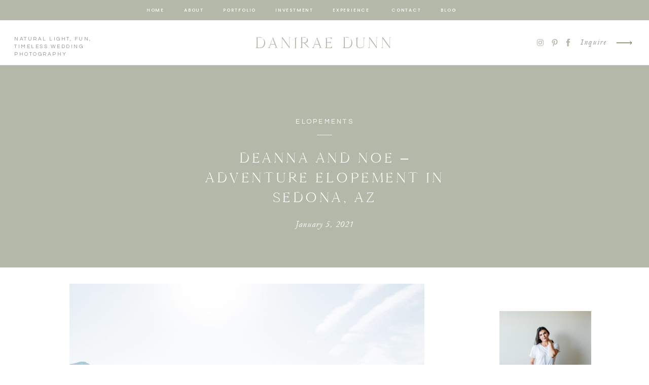

--- FILE ---
content_type: text/html; charset=UTF-8
request_url: https://daniraedunn.com/2021/01/05/sedonaarizona_elopement/
body_size: 32340
content:
<!DOCTYPE html>
<html lang="en-US" class="d">
<head>
<link rel="stylesheet" type="text/css" href="//lib.showit.co/engine/2.6.4/showit.css" />
<meta name='robots' content='index, follow, max-image-preview:large, max-snippet:-1, max-video-preview:-1' />

            <script data-no-defer="1" data-ezscrex="false" data-cfasync="false" data-pagespeed-no-defer data-cookieconsent="ignore">
                var ctPublicFunctions = {"_ajax_nonce":"18f1e7ca95","_rest_nonce":"e4887a4add","_ajax_url":"\/wp-admin\/admin-ajax.php","_rest_url":"https:\/\/daniraedunn.com\/wp-json\/","data__cookies_type":"native","data__ajax_type":false,"data__bot_detector_enabled":1,"data__frontend_data_log_enabled":1,"cookiePrefix":"","wprocket_detected":false,"host_url":"daniraedunn.com","text__ee_click_to_select":"Click to select the whole data","text__ee_original_email":"The complete one is","text__ee_got_it":"Got it","text__ee_blocked":"Blocked","text__ee_cannot_connect":"Cannot connect","text__ee_cannot_decode":"Can not decode email. Unknown reason","text__ee_email_decoder":"CleanTalk email decoder","text__ee_wait_for_decoding":"The magic is on the way!","text__ee_decoding_process":"Please wait a few seconds while we decode the contact data."}
            </script>
        
            <script data-no-defer="1" data-ezscrex="false" data-cfasync="false" data-pagespeed-no-defer data-cookieconsent="ignore">
                var ctPublic = {"_ajax_nonce":"18f1e7ca95","settings__forms__check_internal":"0","settings__forms__check_external":"0","settings__forms__force_protection":0,"settings__forms__search_test":"0","settings__data__bot_detector_enabled":1,"settings__sfw__anti_crawler":0,"blog_home":"https:\/\/daniraedunn.com\/","pixel__setting":"3","pixel__enabled":false,"pixel__url":"https:\/\/moderate11-v4.cleantalk.org\/pixel\/74b1ecc1610d64906c0d22517f54eea5.gif","data__email_check_before_post":"1","data__email_check_exist_post":1,"data__cookies_type":"native","data__key_is_ok":true,"data__visible_fields_required":true,"wl_brandname":"Anti-Spam by CleanTalk","wl_brandname_short":"CleanTalk","ct_checkjs_key":1115123804,"emailEncoderPassKey":"d98990de9016975c6a3f7ab346f121cc","bot_detector_forms_excluded":"W10=","advancedCacheExists":false,"varnishCacheExists":false,"wc_ajax_add_to_cart":false}
            </script>
        
	<!-- This site is optimized with the Yoast SEO plugin v26.3 - https://yoast.com/wordpress/plugins/seo/ -->
	<title>Deanna and Noe - Adventure Elopement in Sedona, AZ - daniraedunn.com</title>
	<meta name="description" content="daniraedunn.com Elopements - Sunrise Elopement at Cathedral Rock - Sedona Arizona: A postponed wedding due to Covid didn&#039;t stop this couple" />
	<link rel="canonical" href="https://daniraedunn.com/2021/01/05/sedonaarizona_elopement/" />
	<meta property="og:locale" content="en_US" />
	<meta property="og:type" content="article" />
	<meta property="og:title" content="CATHEDRAL ROCK ADVENTURE ELOPEMENT" />
	<meta property="og:description" content="When one of my brides asked me about traveling to Sedona, Arizona, I did not care what I had to do I was not going to miss this!" />
	<meta property="og:url" content="https://daniraedunn.com/2021/01/05/sedonaarizona_elopement/" />
	<meta property="og:site_name" content="daniraedunn.com" />
	<meta property="article:publisher" content="https://www.facebook.com/daniraedunn" />
	<meta property="article:published_time" content="2021-01-05T06:22:15+00:00" />
	<meta property="article:modified_time" content="2021-01-26T20:40:40+00:00" />
	<meta property="og:image" content="https://daniraedunn.com/wp-content/uploads/sites/16358/2021/01/sedona_543.jpg" />
	<meta property="og:image:width" content="2048" />
	<meta property="og:image:height" content="1367" />
	<meta property="og:image:type" content="image/jpeg" />
	<meta name="author" content="Dani Dunn" />
	<meta name="twitter:card" content="summary_large_image" />
	<meta name="twitter:label1" content="Written by" />
	<meta name="twitter:data1" content="Dani Dunn" />
	<meta name="twitter:label2" content="Est. reading time" />
	<meta name="twitter:data2" content="15 minutes" />
	<script type="application/ld+json" class="yoast-schema-graph">{"@context":"https://schema.org","@graph":[{"@type":"WebPage","@id":"https://daniraedunn.com/2021/01/05/sedonaarizona_elopement/","url":"https://daniraedunn.com/2021/01/05/sedonaarizona_elopement/","name":"Deanna and Noe - Adventure Elopement in Sedona, AZ - daniraedunn.com","isPartOf":{"@id":"https://daniraedunn.com/#website"},"primaryImageOfPage":{"@id":"https://daniraedunn.com/2021/01/05/sedonaarizona_elopement/#primaryimage"},"image":{"@id":"https://daniraedunn.com/2021/01/05/sedonaarizona_elopement/#primaryimage"},"thumbnailUrl":"https://daniraedunn.com/wp-content/uploads/sites/16358/2021/01/sedona_254-scaled.jpg","datePublished":"2021-01-05T06:22:15+00:00","dateModified":"2021-01-26T20:40:40+00:00","author":{"@id":"https://daniraedunn.com/#/schema/person/50d10c8eb8f2fd103d7030c3109915c6"},"description":"daniraedunn.com Elopements - Sunrise Elopement at Cathedral Rock - Sedona Arizona: A postponed wedding due to Covid didn't stop this couple","breadcrumb":{"@id":"https://daniraedunn.com/2021/01/05/sedonaarizona_elopement/#breadcrumb"},"inLanguage":"en-US","potentialAction":[{"@type":"ReadAction","target":["https://daniraedunn.com/2021/01/05/sedonaarizona_elopement/"]}]},{"@type":"ImageObject","inLanguage":"en-US","@id":"https://daniraedunn.com/2021/01/05/sedonaarizona_elopement/#primaryimage","url":"https://daniraedunn.com/wp-content/uploads/sites/16358/2021/01/sedona_254-scaled.jpg","contentUrl":"https://daniraedunn.com/wp-content/uploads/sites/16358/2021/01/sedona_254-scaled.jpg","width":1709,"height":2560},{"@type":"BreadcrumbList","@id":"https://daniraedunn.com/2021/01/05/sedonaarizona_elopement/#breadcrumb","itemListElement":[{"@type":"ListItem","position":1,"name":"Home","item":"https://daniraedunn.com/"},{"@type":"ListItem","position":2,"name":"Blog","item":"https://daniraedunn.com/blog/"},{"@type":"ListItem","position":3,"name":"Deanna and Noe &#8211; Adventure Elopement in Sedona, AZ"}]},{"@type":"WebSite","@id":"https://daniraedunn.com/#website","url":"https://daniraedunn.com/","name":"daniraedunn.com","description":"","potentialAction":[{"@type":"SearchAction","target":{"@type":"EntryPoint","urlTemplate":"https://daniraedunn.com/?s={search_term_string}"},"query-input":{"@type":"PropertyValueSpecification","valueRequired":true,"valueName":"search_term_string"}}],"inLanguage":"en-US"},{"@type":"Person","@id":"https://daniraedunn.com/#/schema/person/50d10c8eb8f2fd103d7030c3109915c6","name":"Dani Dunn","image":{"@type":"ImageObject","inLanguage":"en-US","@id":"https://daniraedunn.com/#/schema/person/image/","url":"https://secure.gravatar.com/avatar/97a1e9cd185b125b70b211a1e8f842ec3ba8d23970027f0c297323f867d8284e?s=96&d=mm&r=g","contentUrl":"https://secure.gravatar.com/avatar/97a1e9cd185b125b70b211a1e8f842ec3ba8d23970027f0c297323f867d8284e?s=96&d=mm&r=g","caption":"Dani Dunn"},"url":"https://daniraedunn.com/author/daniraedunnyahoo-com/"}]}</script>
	<!-- / Yoast SEO plugin. -->


<link rel='dns-prefetch' href='//fd.cleantalk.org' />
<link rel="alternate" type="application/rss+xml" title="daniraedunn.com &raquo; Feed" href="https://daniraedunn.com/feed/" />
<link rel="alternate" type="application/rss+xml" title="daniraedunn.com &raquo; Comments Feed" href="https://daniraedunn.com/comments/feed/" />
<link rel="alternate" type="application/rss+xml" title="daniraedunn.com &raquo; Deanna and Noe &#8211; Adventure Elopement in Sedona, AZ Comments Feed" href="https://daniraedunn.com/2021/01/05/sedonaarizona_elopement/feed/" />
<script type="text/javascript">
/* <![CDATA[ */
window._wpemojiSettings = {"baseUrl":"https:\/\/s.w.org\/images\/core\/emoji\/16.0.1\/72x72\/","ext":".png","svgUrl":"https:\/\/s.w.org\/images\/core\/emoji\/16.0.1\/svg\/","svgExt":".svg","source":{"concatemoji":"https:\/\/daniraedunn.com\/wp-includes\/js\/wp-emoji-release.min.js?ver=6.8.3"}};
/*! This file is auto-generated */
!function(s,n){var o,i,e;function c(e){try{var t={supportTests:e,timestamp:(new Date).valueOf()};sessionStorage.setItem(o,JSON.stringify(t))}catch(e){}}function p(e,t,n){e.clearRect(0,0,e.canvas.width,e.canvas.height),e.fillText(t,0,0);var t=new Uint32Array(e.getImageData(0,0,e.canvas.width,e.canvas.height).data),a=(e.clearRect(0,0,e.canvas.width,e.canvas.height),e.fillText(n,0,0),new Uint32Array(e.getImageData(0,0,e.canvas.width,e.canvas.height).data));return t.every(function(e,t){return e===a[t]})}function u(e,t){e.clearRect(0,0,e.canvas.width,e.canvas.height),e.fillText(t,0,0);for(var n=e.getImageData(16,16,1,1),a=0;a<n.data.length;a++)if(0!==n.data[a])return!1;return!0}function f(e,t,n,a){switch(t){case"flag":return n(e,"\ud83c\udff3\ufe0f\u200d\u26a7\ufe0f","\ud83c\udff3\ufe0f\u200b\u26a7\ufe0f")?!1:!n(e,"\ud83c\udde8\ud83c\uddf6","\ud83c\udde8\u200b\ud83c\uddf6")&&!n(e,"\ud83c\udff4\udb40\udc67\udb40\udc62\udb40\udc65\udb40\udc6e\udb40\udc67\udb40\udc7f","\ud83c\udff4\u200b\udb40\udc67\u200b\udb40\udc62\u200b\udb40\udc65\u200b\udb40\udc6e\u200b\udb40\udc67\u200b\udb40\udc7f");case"emoji":return!a(e,"\ud83e\udedf")}return!1}function g(e,t,n,a){var r="undefined"!=typeof WorkerGlobalScope&&self instanceof WorkerGlobalScope?new OffscreenCanvas(300,150):s.createElement("canvas"),o=r.getContext("2d",{willReadFrequently:!0}),i=(o.textBaseline="top",o.font="600 32px Arial",{});return e.forEach(function(e){i[e]=t(o,e,n,a)}),i}function t(e){var t=s.createElement("script");t.src=e,t.defer=!0,s.head.appendChild(t)}"undefined"!=typeof Promise&&(o="wpEmojiSettingsSupports",i=["flag","emoji"],n.supports={everything:!0,everythingExceptFlag:!0},e=new Promise(function(e){s.addEventListener("DOMContentLoaded",e,{once:!0})}),new Promise(function(t){var n=function(){try{var e=JSON.parse(sessionStorage.getItem(o));if("object"==typeof e&&"number"==typeof e.timestamp&&(new Date).valueOf()<e.timestamp+604800&&"object"==typeof e.supportTests)return e.supportTests}catch(e){}return null}();if(!n){if("undefined"!=typeof Worker&&"undefined"!=typeof OffscreenCanvas&&"undefined"!=typeof URL&&URL.createObjectURL&&"undefined"!=typeof Blob)try{var e="postMessage("+g.toString()+"("+[JSON.stringify(i),f.toString(),p.toString(),u.toString()].join(",")+"));",a=new Blob([e],{type:"text/javascript"}),r=new Worker(URL.createObjectURL(a),{name:"wpTestEmojiSupports"});return void(r.onmessage=function(e){c(n=e.data),r.terminate(),t(n)})}catch(e){}c(n=g(i,f,p,u))}t(n)}).then(function(e){for(var t in e)n.supports[t]=e[t],n.supports.everything=n.supports.everything&&n.supports[t],"flag"!==t&&(n.supports.everythingExceptFlag=n.supports.everythingExceptFlag&&n.supports[t]);n.supports.everythingExceptFlag=n.supports.everythingExceptFlag&&!n.supports.flag,n.DOMReady=!1,n.readyCallback=function(){n.DOMReady=!0}}).then(function(){return e}).then(function(){var e;n.supports.everything||(n.readyCallback(),(e=n.source||{}).concatemoji?t(e.concatemoji):e.wpemoji&&e.twemoji&&(t(e.twemoji),t(e.wpemoji)))}))}((window,document),window._wpemojiSettings);
/* ]]> */
</script>
<style id='wp-emoji-styles-inline-css' type='text/css'>

	img.wp-smiley, img.emoji {
		display: inline !important;
		border: none !important;
		box-shadow: none !important;
		height: 1em !important;
		width: 1em !important;
		margin: 0 0.07em !important;
		vertical-align: -0.1em !important;
		background: none !important;
		padding: 0 !important;
	}
</style>
<link rel='stylesheet' id='wp-block-library-css' href='https://daniraedunn.com/wp-includes/css/dist/block-library/style.min.css?ver=6.8.3' type='text/css' media='all' />
<style id='classic-theme-styles-inline-css' type='text/css'>
/*! This file is auto-generated */
.wp-block-button__link{color:#fff;background-color:#32373c;border-radius:9999px;box-shadow:none;text-decoration:none;padding:calc(.667em + 2px) calc(1.333em + 2px);font-size:1.125em}.wp-block-file__button{background:#32373c;color:#fff;text-decoration:none}
</style>
<style id='global-styles-inline-css' type='text/css'>
:root{--wp--preset--aspect-ratio--square: 1;--wp--preset--aspect-ratio--4-3: 4/3;--wp--preset--aspect-ratio--3-4: 3/4;--wp--preset--aspect-ratio--3-2: 3/2;--wp--preset--aspect-ratio--2-3: 2/3;--wp--preset--aspect-ratio--16-9: 16/9;--wp--preset--aspect-ratio--9-16: 9/16;--wp--preset--color--black: #000000;--wp--preset--color--cyan-bluish-gray: #abb8c3;--wp--preset--color--white: #ffffff;--wp--preset--color--pale-pink: #f78da7;--wp--preset--color--vivid-red: #cf2e2e;--wp--preset--color--luminous-vivid-orange: #ff6900;--wp--preset--color--luminous-vivid-amber: #fcb900;--wp--preset--color--light-green-cyan: #7bdcb5;--wp--preset--color--vivid-green-cyan: #00d084;--wp--preset--color--pale-cyan-blue: #8ed1fc;--wp--preset--color--vivid-cyan-blue: #0693e3;--wp--preset--color--vivid-purple: #9b51e0;--wp--preset--gradient--vivid-cyan-blue-to-vivid-purple: linear-gradient(135deg,rgba(6,147,227,1) 0%,rgb(155,81,224) 100%);--wp--preset--gradient--light-green-cyan-to-vivid-green-cyan: linear-gradient(135deg,rgb(122,220,180) 0%,rgb(0,208,130) 100%);--wp--preset--gradient--luminous-vivid-amber-to-luminous-vivid-orange: linear-gradient(135deg,rgba(252,185,0,1) 0%,rgba(255,105,0,1) 100%);--wp--preset--gradient--luminous-vivid-orange-to-vivid-red: linear-gradient(135deg,rgba(255,105,0,1) 0%,rgb(207,46,46) 100%);--wp--preset--gradient--very-light-gray-to-cyan-bluish-gray: linear-gradient(135deg,rgb(238,238,238) 0%,rgb(169,184,195) 100%);--wp--preset--gradient--cool-to-warm-spectrum: linear-gradient(135deg,rgb(74,234,220) 0%,rgb(151,120,209) 20%,rgb(207,42,186) 40%,rgb(238,44,130) 60%,rgb(251,105,98) 80%,rgb(254,248,76) 100%);--wp--preset--gradient--blush-light-purple: linear-gradient(135deg,rgb(255,206,236) 0%,rgb(152,150,240) 100%);--wp--preset--gradient--blush-bordeaux: linear-gradient(135deg,rgb(254,205,165) 0%,rgb(254,45,45) 50%,rgb(107,0,62) 100%);--wp--preset--gradient--luminous-dusk: linear-gradient(135deg,rgb(255,203,112) 0%,rgb(199,81,192) 50%,rgb(65,88,208) 100%);--wp--preset--gradient--pale-ocean: linear-gradient(135deg,rgb(255,245,203) 0%,rgb(182,227,212) 50%,rgb(51,167,181) 100%);--wp--preset--gradient--electric-grass: linear-gradient(135deg,rgb(202,248,128) 0%,rgb(113,206,126) 100%);--wp--preset--gradient--midnight: linear-gradient(135deg,rgb(2,3,129) 0%,rgb(40,116,252) 100%);--wp--preset--font-size--small: 13px;--wp--preset--font-size--medium: 20px;--wp--preset--font-size--large: 36px;--wp--preset--font-size--x-large: 42px;--wp--preset--spacing--20: 0.44rem;--wp--preset--spacing--30: 0.67rem;--wp--preset--spacing--40: 1rem;--wp--preset--spacing--50: 1.5rem;--wp--preset--spacing--60: 2.25rem;--wp--preset--spacing--70: 3.38rem;--wp--preset--spacing--80: 5.06rem;--wp--preset--shadow--natural: 6px 6px 9px rgba(0, 0, 0, 0.2);--wp--preset--shadow--deep: 12px 12px 50px rgba(0, 0, 0, 0.4);--wp--preset--shadow--sharp: 6px 6px 0px rgba(0, 0, 0, 0.2);--wp--preset--shadow--outlined: 6px 6px 0px -3px rgba(255, 255, 255, 1), 6px 6px rgba(0, 0, 0, 1);--wp--preset--shadow--crisp: 6px 6px 0px rgba(0, 0, 0, 1);}:where(.is-layout-flex){gap: 0.5em;}:where(.is-layout-grid){gap: 0.5em;}body .is-layout-flex{display: flex;}.is-layout-flex{flex-wrap: wrap;align-items: center;}.is-layout-flex > :is(*, div){margin: 0;}body .is-layout-grid{display: grid;}.is-layout-grid > :is(*, div){margin: 0;}:where(.wp-block-columns.is-layout-flex){gap: 2em;}:where(.wp-block-columns.is-layout-grid){gap: 2em;}:where(.wp-block-post-template.is-layout-flex){gap: 1.25em;}:where(.wp-block-post-template.is-layout-grid){gap: 1.25em;}.has-black-color{color: var(--wp--preset--color--black) !important;}.has-cyan-bluish-gray-color{color: var(--wp--preset--color--cyan-bluish-gray) !important;}.has-white-color{color: var(--wp--preset--color--white) !important;}.has-pale-pink-color{color: var(--wp--preset--color--pale-pink) !important;}.has-vivid-red-color{color: var(--wp--preset--color--vivid-red) !important;}.has-luminous-vivid-orange-color{color: var(--wp--preset--color--luminous-vivid-orange) !important;}.has-luminous-vivid-amber-color{color: var(--wp--preset--color--luminous-vivid-amber) !important;}.has-light-green-cyan-color{color: var(--wp--preset--color--light-green-cyan) !important;}.has-vivid-green-cyan-color{color: var(--wp--preset--color--vivid-green-cyan) !important;}.has-pale-cyan-blue-color{color: var(--wp--preset--color--pale-cyan-blue) !important;}.has-vivid-cyan-blue-color{color: var(--wp--preset--color--vivid-cyan-blue) !important;}.has-vivid-purple-color{color: var(--wp--preset--color--vivid-purple) !important;}.has-black-background-color{background-color: var(--wp--preset--color--black) !important;}.has-cyan-bluish-gray-background-color{background-color: var(--wp--preset--color--cyan-bluish-gray) !important;}.has-white-background-color{background-color: var(--wp--preset--color--white) !important;}.has-pale-pink-background-color{background-color: var(--wp--preset--color--pale-pink) !important;}.has-vivid-red-background-color{background-color: var(--wp--preset--color--vivid-red) !important;}.has-luminous-vivid-orange-background-color{background-color: var(--wp--preset--color--luminous-vivid-orange) !important;}.has-luminous-vivid-amber-background-color{background-color: var(--wp--preset--color--luminous-vivid-amber) !important;}.has-light-green-cyan-background-color{background-color: var(--wp--preset--color--light-green-cyan) !important;}.has-vivid-green-cyan-background-color{background-color: var(--wp--preset--color--vivid-green-cyan) !important;}.has-pale-cyan-blue-background-color{background-color: var(--wp--preset--color--pale-cyan-blue) !important;}.has-vivid-cyan-blue-background-color{background-color: var(--wp--preset--color--vivid-cyan-blue) !important;}.has-vivid-purple-background-color{background-color: var(--wp--preset--color--vivid-purple) !important;}.has-black-border-color{border-color: var(--wp--preset--color--black) !important;}.has-cyan-bluish-gray-border-color{border-color: var(--wp--preset--color--cyan-bluish-gray) !important;}.has-white-border-color{border-color: var(--wp--preset--color--white) !important;}.has-pale-pink-border-color{border-color: var(--wp--preset--color--pale-pink) !important;}.has-vivid-red-border-color{border-color: var(--wp--preset--color--vivid-red) !important;}.has-luminous-vivid-orange-border-color{border-color: var(--wp--preset--color--luminous-vivid-orange) !important;}.has-luminous-vivid-amber-border-color{border-color: var(--wp--preset--color--luminous-vivid-amber) !important;}.has-light-green-cyan-border-color{border-color: var(--wp--preset--color--light-green-cyan) !important;}.has-vivid-green-cyan-border-color{border-color: var(--wp--preset--color--vivid-green-cyan) !important;}.has-pale-cyan-blue-border-color{border-color: var(--wp--preset--color--pale-cyan-blue) !important;}.has-vivid-cyan-blue-border-color{border-color: var(--wp--preset--color--vivid-cyan-blue) !important;}.has-vivid-purple-border-color{border-color: var(--wp--preset--color--vivid-purple) !important;}.has-vivid-cyan-blue-to-vivid-purple-gradient-background{background: var(--wp--preset--gradient--vivid-cyan-blue-to-vivid-purple) !important;}.has-light-green-cyan-to-vivid-green-cyan-gradient-background{background: var(--wp--preset--gradient--light-green-cyan-to-vivid-green-cyan) !important;}.has-luminous-vivid-amber-to-luminous-vivid-orange-gradient-background{background: var(--wp--preset--gradient--luminous-vivid-amber-to-luminous-vivid-orange) !important;}.has-luminous-vivid-orange-to-vivid-red-gradient-background{background: var(--wp--preset--gradient--luminous-vivid-orange-to-vivid-red) !important;}.has-very-light-gray-to-cyan-bluish-gray-gradient-background{background: var(--wp--preset--gradient--very-light-gray-to-cyan-bluish-gray) !important;}.has-cool-to-warm-spectrum-gradient-background{background: var(--wp--preset--gradient--cool-to-warm-spectrum) !important;}.has-blush-light-purple-gradient-background{background: var(--wp--preset--gradient--blush-light-purple) !important;}.has-blush-bordeaux-gradient-background{background: var(--wp--preset--gradient--blush-bordeaux) !important;}.has-luminous-dusk-gradient-background{background: var(--wp--preset--gradient--luminous-dusk) !important;}.has-pale-ocean-gradient-background{background: var(--wp--preset--gradient--pale-ocean) !important;}.has-electric-grass-gradient-background{background: var(--wp--preset--gradient--electric-grass) !important;}.has-midnight-gradient-background{background: var(--wp--preset--gradient--midnight) !important;}.has-small-font-size{font-size: var(--wp--preset--font-size--small) !important;}.has-medium-font-size{font-size: var(--wp--preset--font-size--medium) !important;}.has-large-font-size{font-size: var(--wp--preset--font-size--large) !important;}.has-x-large-font-size{font-size: var(--wp--preset--font-size--x-large) !important;}
:where(.wp-block-post-template.is-layout-flex){gap: 1.25em;}:where(.wp-block-post-template.is-layout-grid){gap: 1.25em;}
:where(.wp-block-columns.is-layout-flex){gap: 2em;}:where(.wp-block-columns.is-layout-grid){gap: 2em;}
:root :where(.wp-block-pullquote){font-size: 1.5em;line-height: 1.6;}
</style>
<link rel='stylesheet' id='cleantalk-public-css-css' href='https://daniraedunn.com/wp-content/plugins/cleantalk-spam-protect/css/cleantalk-public.min.css?ver=6.67_1762444685' type='text/css' media='all' />
<link rel='stylesheet' id='cleantalk-email-decoder-css-css' href='https://daniraedunn.com/wp-content/plugins/cleantalk-spam-protect/css/cleantalk-email-decoder.min.css?ver=6.67_1762444685' type='text/css' media='all' />
<script type="text/javascript" src="https://daniraedunn.com/wp-content/plugins/cleantalk-spam-protect/js/apbct-public-bundle.min.js?ver=6.67_1762444686" id="apbct-public-bundle.min-js-js"></script>
<script type="text/javascript" src="https://fd.cleantalk.org/ct-bot-detector-wrapper.js?ver=6.67" id="ct_bot_detector-js" defer="defer" data-wp-strategy="defer"></script>
<script type="text/javascript" src="https://daniraedunn.com/wp-includes/js/jquery/jquery.min.js?ver=3.7.1" id="jquery-core-js"></script>
<script type="text/javascript" src="https://daniraedunn.com/wp-includes/js/jquery/jquery-migrate.min.js?ver=3.4.1" id="jquery-migrate-js"></script>
<script type="text/javascript" src="https://daniraedunn.com/wp-content/plugins/showit/public/js/showit.js?ver=1765944545" id="si-script-js"></script>
<link rel="https://api.w.org/" href="https://daniraedunn.com/wp-json/" /><link rel="alternate" title="JSON" type="application/json" href="https://daniraedunn.com/wp-json/wp/v2/posts/6" /><link rel="EditURI" type="application/rsd+xml" title="RSD" href="https://daniraedunn.com/xmlrpc.php?rsd" />
<link rel='shortlink' href='https://daniraedunn.com/?p=6' />
<link rel="alternate" title="oEmbed (JSON)" type="application/json+oembed" href="https://daniraedunn.com/wp-json/oembed/1.0/embed?url=https%3A%2F%2Fdaniraedunn.com%2F2021%2F01%2F05%2Fsedonaarizona_elopement%2F" />
<link rel="alternate" title="oEmbed (XML)" type="text/xml+oembed" href="https://daniraedunn.com/wp-json/oembed/1.0/embed?url=https%3A%2F%2Fdaniraedunn.com%2F2021%2F01%2F05%2Fsedonaarizona_elopement%2F&#038;format=xml" />
		<script type="text/javascript" async defer data-pin-color="red"  data-pin-hover="true"
			src="https://daniraedunn.com/wp-content/plugins/pinterest-pin-it-button-on-image-hover-and-post/js/pinit.js"></script>
		<style type="text/css">.recentcomments a{display:inline !important;padding:0 !important;margin:0 !important;}</style>
<meta charset="UTF-8" />
<meta name="viewport" content="width=device-width, initial-scale=1" />
<link rel="preconnect" href="https://static.showit.co" />

<link rel="preconnect" href="https://fonts.googleapis.com">
<link rel="preconnect" href="https://fonts.gstatic.com" crossorigin>
<link href="https://fonts.googleapis.com/css?family=Poppins:500|Cormorant:regular|Questrial:regular|Libre+Baskerville:regular" rel="stylesheet" type="text/css"/>
<style>
@font-face{font-family:Delores Delores;src:url('//static.showit.co/file/zSerwze2RbG0aBE-vARbtw/shared/delores_delores.woff');}
@font-face{font-family:Cammron Regular;src:url('//static.showit.co/file/58SrHGG6QfOIlYoT3RQl-w/shared/cammron-regular.woff');}
@font-face{font-family:Garamond Italic;src:url('//static.showit.co/file/bFNpHHnxQA-Z_Am468QxRA/shared/garamond-italic.woff');}
@font-face{font-family:Blackstone Regular;src:url('//static.showit.co/file/8VbRpAGwSQex3-RXZfSUsA/shared/blackstoneregular.woff');}
</style>
<script id="init_data" type="application/json">
{"mobile":{"w":320,"defaultTrIn":{"type":"fade","duration":1},"defaultTrOut":{"type":"fade","duration":1},"bgMediaType":"none","bgFillType":"color","bgColor":"colors-7"},"desktop":{"w":1200,"defaultTrIn":{"type":"fade"},"defaultTrOut":{"type":"fade"},"bgColor":"colors-7","bgMediaType":"none","bgFillType":"color"},"sid":"tvqu8bcvrgsnuqgeamdzya","break":768,"assetURL":"//static.showit.co","contactFormId":"123267/246131","cfAction":"aHR0cHM6Ly9jbGllbnRzZXJ2aWNlLnNob3dpdC5jby9jb250YWN0Zm9ybQ==","sgAction":"aHR0cHM6Ly9jbGllbnRzZXJ2aWNlLnNob3dpdC5jby9zb2NpYWxncmlk","blockData":[{"slug":"sticky-desktop-menu","visible":"d","states":[],"d":{"h":40,"w":1200,"locking":{"side":"st"},"bgFillType":"color","bgColor":"colors-2","bgMediaType":"none"},"m":{"h":200,"w":320,"bgFillType":"color","bgColor":"colors-7","bgMediaType":"none"}},{"slug":"mobile-menu","visible":"m","states":[],"d":{"h":0,"w":1200,"bgFillType":"color","bgColor":"#000000:0","bgMediaType":"none"},"m":{"h":500,"w":320,"locking":{"side":"t"},"nature":"wH","trIn":{"type":"fade","duration":0.5,"direction":"none"},"trOut":{"type":"fade","duration":0.5,"direction":"none"},"stateTrIn":{"type":"fade","duration":0.2,"direction":"none"},"stateTrOut":{"type":"fade","duration":0.2,"direction":"none"},"bgFillType":"color","bgColor":"#000000:0","bgMediaType":"none","tr":{"in":{"cl":"fadeIn","d":0.5,"dl":"0"},"out":{"cl":"fadeOut","d":0.5,"dl":"0"}}}},{"slug":"mobile-menu-closed","visible":"m","states":[],"d":{"h":400,"w":1200,"bgFillType":"color","bgColor":"#FFFFFF","bgMediaType":"none"},"m":{"h":46,"w":320,"locking":{"side":"st","scrollOffset":1},"bgFillType":"color","bgColor":"colors-7","bgMediaType":"none"}},{"slug":"desktop-menu","visible":"d","states":[],"d":{"h":89,"w":1200,"bgFillType":"color","bgColor":"colors-7","bgMediaType":"none"},"m":{"h":166,"w":320,"bgFillType":"color","bgColor":"#FFFFFF","bgMediaType":"none"}},{"slug":"post-title","visible":"a","states":[],"d":{"h":355,"w":1200,"nature":"dH","bgFillType":"color","bgColor":"colors-2","bgMediaType":"none"},"m":{"h":292,"w":320,"nature":"dH","bgFillType":"color","bgColor":"colors-2","bgMediaType":"none"}},{"slug":"blog-sidebar","visible":"d","states":[],"d":{"h":18,"w":1200,"nature":"dH","bgFillType":"color","bgColor":"#000000:0","bgMediaType":"none"},"m":{"h":1243,"w":320,"nature":"dH","bgFillType":"color","bgColor":"colors-7","bgMediaType":"none"}},{"slug":"post-content","visible":"a","states":[],"d":{"h":1261,"w":1200,"nature":"dH","bgFillType":"color","bgColor":"#000000:0","bgMediaType":"none"},"m":{"h":2115,"w":320,"nature":"dH","bgFillType":"color","bgColor":"#FFFFFF","bgMediaType":"none"}},{"slug":"post-comments","visible":"a","states":[],"d":{"h":141,"w":1200,"bgFillType":"color","bgColor":"colors-7","bgMediaType":"none"},"m":{"h":60,"w":320,"bgFillType":"color","bgColor":"colors-7","bgMediaType":"none"}},{"slug":"comments","visible":"a","states":[],"d":{"h":58,"w":1200,"nature":"dH","bgFillType":"color","bgColor":"colors-7","bgMediaType":"none"},"m":{"h":53,"w":320,"nature":"dH","bgFillType":"color","bgColor":"colors-7","bgMediaType":"none"}},{"slug":"comment-form","visible":"a","states":[],"d":{"h":253,"w":1200,"nature":"dH","bgFillType":"color","bgColor":"colors-7","bgMediaType":"none"},"m":{"h":45,"w":320,"nature":"dH","bgFillType":"color","bgColor":"colors-7","bgMediaType":"none"}},{"slug":"pagination","visible":"a","states":[],"d":{"h":155,"w":1200,"bgFillType":"color","bgColor":"colors-7","bgMediaType":"none"},"m":{"h":179,"w":320,"bgFillType":"color","bgColor":"colors-7","bgMediaType":"none"}},{"slug":"top-posts","visible":"a","states":[{"d":{"bgFillType":"color","bgColor":"#000000:0","bgMediaType":"none"},"m":{"bgFillType":"color","bgColor":"#000000:0","bgMediaType":"none"},"slug":"view-1"},{"d":{"bgFillType":"color","bgColor":"#000000:0","bgMediaType":"none"},"m":{"bgFillType":"color","bgColor":"#000000:0","bgMediaType":"none"},"slug":"view-2"},{"d":{"bgFillType":"color","bgColor":"#000000:0","bgMediaType":"none"},"m":{"bgFillType":"color","bgColor":"#000000:0","bgMediaType":"none"},"slug":"view-3"}],"d":{"h":724,"w":1200,"nature":"dH","bgFillType":"color","bgColor":"colors-6","bgMediaType":"none"},"m":{"h":1501,"w":320,"nature":"dH","bgFillType":"color","bgColor":"colors-6","bgMediaType":"none"},"wpPostLookup":true,"stateTrans":[{},{},{}]},{"slug":"category-index","visible":"a","states":[],"d":{"h":686,"w":1200,"bgFillType":"color","bgColor":"colors-3","bgMediaType":"none"},"m":{"h":862,"w":320,"bgFillType":"color","bgColor":"colors-3","bgMediaType":"none"}},{"slug":"blog-mobile-bio-area","visible":"m","states":[],"d":{"h":10,"w":1200,"nature":"dH","bgFillType":"color","bgColor":"colors-7","bgMediaType":"none"},"m":{"h":730,"w":320,"nature":"dH","bgFillType":"color","bgColor":"colors-6","bgMediaType":"none"}},{"slug":"blog-mobile-sidebar","visible":"m","states":[],"d":{"h":10,"w":1200,"nature":"dH","bgFillType":"color","bgColor":"colors-7","bgMediaType":"none"},"m":{"h":560,"w":320,"nature":"dH","bgFillType":"color","bgColor":"colors-6","bgMediaType":"none"}},{"slug":"footer","visible":"a","states":[],"d":{"h":355,"w":1200,"bgFillType":"color","bgColor":"colors-7","bgMediaType":"none"},"m":{"h":508,"w":320,"bgFillType":"color","bgColor":"colors-7","bgMediaType":"none"}},{"slug":"instagram","visible":"a","states":[],"d":{"h":260,"w":1200,"bgFillType":"color","bgColor":"colors-7","bgMediaType":"none"},"m":{"h":320,"w":320,"bgFillType":"color","bgColor":"colors-7","bgMediaType":"none"}},{"slug":"site-credit","visible":"a","states":[],"d":{"h":35,"w":1200,"locking":{"side":"st"},"bgFillType":"color","bgColor":"colors-2","bgMediaType":"none"},"m":{"h":61,"w":320,"locking":{},"bgFillType":"color","bgColor":"colors-2","bgMediaType":"none"}}],"elementData":[{"type":"text","visible":"d","id":"sticky-desktop-menu_0","blockId":"sticky-desktop-menu","m":{"x":94.999,"y":462.5,"w":128.003,"h":17.003,"a":0},"d":{"x":248,"y":12,"w":37,"h":18,"a":0}},{"type":"text","visible":"d","id":"sticky-desktop-menu_1","blockId":"sticky-desktop-menu","m":{"x":94.999,"y":462.5,"w":128.003,"h":17.003,"a":0},"d":{"x":320,"y":12,"w":45,"h":18,"a":0}},{"type":"text","visible":"d","id":"sticky-desktop-menu_2","blockId":"sticky-desktop-menu","m":{"x":94.999,"y":462.5,"w":128.003,"h":17.003,"a":0},"d":{"x":400,"y":12,"w":65,"h":18,"a":0}},{"type":"text","visible":"d","id":"sticky-desktop-menu_3","blockId":"sticky-desktop-menu","m":{"x":94.999,"y":462.5,"w":128.003,"h":17.003,"a":0},"d":{"x":500,"y":12,"w":81,"h":18,"a":0}},{"type":"text","visible":"d","id":"sticky-desktop-menu_4","blockId":"sticky-desktop-menu","m":{"x":94.999,"y":462.5,"w":128.003,"h":17.003,"a":0},"d":{"x":616,"y":12,"w":72,"h":18,"a":0}},{"type":"text","visible":"d","id":"sticky-desktop-menu_5","blockId":"sticky-desktop-menu","m":{"x":94.999,"y":462.5,"w":128.003,"h":17.003,"a":0},"d":{"x":732,"y":12,"w":56,"h":18,"a":0}},{"type":"text","visible":"d","id":"sticky-desktop-menu_6","blockId":"sticky-desktop-menu","m":{"x":94.999,"y":462.5,"w":128.003,"h":17.003,"a":0},"d":{"x":827,"y":12,"w":36,"h":18,"a":0}},{"type":"simple","visible":"a","id":"mobile-menu_0","blockId":"mobile-menu","m":{"x":0,"y":0,"w":259,"h":500,"a":0,"lockV":"s"},"d":{"x":360,"y":0,"w":480,"h":0,"a":0}},{"type":"text","visible":"a","id":"mobile-menu_1","blockId":"mobile-menu","m":{"x":36,"y":307,"w":128,"h":17,"a":0},"d":{"x":876,"y":87,"w":42,"h":18,"a":0},"pc":[{"type":"hide","block":"mobile-menu"}]},{"type":"text","visible":"a","id":"mobile-menu_2","blockId":"mobile-menu","m":{"x":36,"y":235,"w":128,"h":17,"a":0},"d":{"x":600,"y":87,"w":112,"h":18,"a":0}},{"type":"text","visible":"a","id":"mobile-menu_3","blockId":"mobile-menu","m":{"x":36,"y":199,"w":128,"h":17,"a":0},"d":{"x":467,"y":87,"w":88,"h":18,"a":0},"pc":[{"type":"hide","block":"mobile-menu"}]},{"type":"text","visible":"a","id":"mobile-menu_4","blockId":"mobile-menu","m":{"x":36,"y":163,"w":128,"h":17,"a":0},"d":{"x":369,"y":87,"w":52,"h":18,"a":0},"pc":[{"type":"hide","block":"mobile-menu"}]},{"type":"text","visible":"a","id":"mobile-menu_5","blockId":"mobile-menu","m":{"x":36,"y":127,"w":128,"h":17,"a":0},"d":{"x":282,"y":87,"w":42,"h":18,"a":0},"pc":[{"type":"hide","block":"mobile-menu"}]},{"type":"simple","visible":"a","id":"mobile-menu_6","blockId":"mobile-menu","m":{"x":36,"y":99,"w":40,"h":1,"a":0},"d":{"x":519,"y":291,"w":163,"h":1,"a":0}},{"type":"text","visible":"a","id":"mobile-menu_7","blockId":"mobile-menu","m":{"x":36,"y":46,"w":219,"h":28,"a":0},"d":{"x":381,"y":126,"w":438,"h":49,"a":0}},{"type":"icon","visible":"a","id":"mobile-menu_8","blockId":"mobile-menu","m":{"x":202,"y":266,"w":18,"h":20,"a":0},"d":{"x":977,"y":35,"w":17,"h":18,"a":0,"lockH":"r"}},{"type":"icon","visible":"a","id":"mobile-menu_9","blockId":"mobile-menu","m":{"x":203,"y":304,"w":17,"h":17,"a":0},"d":{"x":1008,"y":37,"w":12,"h":15,"a":0,"lockH":"r"}},{"type":"icon","visible":"a","id":"mobile-menu_10","blockId":"mobile-menu","m":{"x":199,"y":335,"w":24,"h":22,"a":0},"d":{"x":1029,"y":34,"w":23,"h":20,"a":0,"lockH":"r"}},{"type":"icon","visible":"m","id":"mobile-menu_11","blockId":"mobile-menu","m":{"x":224,"y":9,"w":26,"h":26,"a":0,"lockV":"t"},"d":{"x":575,"y":78,"w":100,"h":100,"a":0},"pc":[{"type":"hide","block":"mobile-menu"}]},{"type":"text","visible":"a","id":"mobile-menu_12","blockId":"mobile-menu","m":{"x":36,"y":271,"w":128,"h":17,"a":0},"d":{"x":758,"y":87,"w":73,"h":18,"a":0}},{"type":"simple","visible":"a","id":"mobile-menu_13","blockId":"mobile-menu","m":{"x":36,"y":395,"w":188,"h":44,"a":0},"d":{"x":360,"y":0,"w":480,"h":0,"a":0}},{"type":"text","visible":"a","id":"mobile-menu_14","blockId":"mobile-menu","m":{"x":36,"y":343,"w":128,"h":17,"a":0},"d":{"x":876,"y":87,"w":42,"h":18,"a":0},"pc":[{"type":"hide","block":"mobile-menu"}]},{"type":"text","visible":"a","id":"mobile-menu_15","blockId":"mobile-menu","m":{"x":58,"y":409,"w":129,"h":17,"a":0},"d":{"x":876,"y":87,"w":42,"h":18,"a":0},"pc":[{"type":"hide","block":"mobile-menu"}]},{"type":"icon","visible":"a","id":"mobile-menu_16","blockId":"mobile-menu","m":{"x":162,"y":392,"w":50,"h":50,"a":0},"d":{"x":1123,"y":15,"w":56,"h":59,"a":0,"lockH":"r"},"pc":[{"type":"hide","block":"mobile-menu"}]},{"type":"icon","visible":"a","id":"mobile-menu-closed_0","blockId":"mobile-menu-closed","m":{"x":288,"y":12,"w":18,"h":20,"a":0},"d":{"x":550,"y":150,"w":100,"h":100,"a":0},"pc":[{"type":"show","block":"mobile-menu"}]},{"type":"text","visible":"a","id":"mobile-menu-closed_1","blockId":"mobile-menu-closed","m":{"x":61,"y":9,"w":199,"h":22,"a":0},"d":{"x":381,"y":126,"w":438,"h":49,"a":0}},{"type":"simple","visible":"a","id":"mobile-menu-closed_2","blockId":"mobile-menu-closed","m":{"x":0,"y":45,"w":320,"h":1,"a":0},"d":{"x":0,"y":88,"w":1200,"h":1,"a":0,"lockH":"s"}},{"type":"text","visible":"d","id":"desktop-menu_0","blockId":"desktop-menu","m":{"x":37.494,"y":83.278,"w":245.013,"h":26.009,"a":0},"d":{"x":462,"y":17,"w":276,"h":55,"a":0}},{"type":"text","visible":"a","id":"desktop-menu_1","blockId":"desktop-menu","m":{"x":72,"y":103,"w":131,"h":35,"a":0},"d":{"x":1055,"y":31,"w":67,"h":27,"a":0,"lockH":"r"}},{"type":"icon","visible":"a","id":"desktop-menu_2","blockId":"desktop-menu","m":{"x":136,"y":473,"w":50,"h":50,"a":-90},"d":{"x":1123,"y":15,"w":56,"h":59,"a":0,"lockH":"r"}},{"type":"simple","visible":"a","id":"desktop-menu_3","blockId":"desktop-menu","m":{"x":0,"y":10,"w":320,"h":1,"a":0},"d":{"x":0,"y":88,"w":1200,"h":1,"a":0,"lockH":"s"}},{"type":"icon","visible":"a","id":"desktop-menu_4","blockId":"desktop-menu","m":{"x":135,"y":58,"w":50,"h":50,"a":0},"d":{"x":977,"y":35,"w":17,"h":18,"a":0,"lockH":"r"}},{"type":"icon","visible":"a","id":"desktop-menu_5","blockId":"desktop-menu","m":{"x":135,"y":58,"w":50,"h":50,"a":0},"d":{"x":1008,"y":37,"w":12,"h":15,"a":0,"lockH":"r"}},{"type":"icon","visible":"a","id":"desktop-menu_6","blockId":"desktop-menu","m":{"x":135,"y":58,"w":50,"h":50,"a":0},"d":{"x":1029,"y":34,"w":23,"h":20,"a":0,"lockH":"r"}},{"type":"text","visible":"a","id":"desktop-menu_7","blockId":"desktop-menu","m":{"x":28,"y":248,"w":195,"h":28,"a":0},"d":{"x":28,"y":30,"w":185,"h":30,"a":0,"lockH":"l"}},{"type":"text","visible":"a","id":"post-title_0","blockId":"post-title","m":{"x":20,"y":123,"w":281,"h":56,"a":0},"d":{"x":345,"y":163,"w":511,"h":73,"a":0}},{"type":"text","visible":"a","id":"post-title_1","blockId":"post-title","m":{"x":29,"y":64,"w":263,"h":24,"a":0},"d":{"x":469,"y":102,"w":263,"h":24,"a":0}},{"type":"text","visible":"a","id":"post-title_2","blockId":"post-title","m":{"x":36,"y":194,"w":249,"h":23,"a":0,"lockV":"b"},"d":{"x":476,"y":256,"w":249,"h":23,"a":0,"lockV":"b"}},{"type":"simple","visible":"a","id":"post-title_3","blockId":"post-title","m":{"x":146,"y":98,"w":30,"h":1,"a":0},"d":{"x":585,"y":137,"w":30,"h":1,"a":180}},{"type":"simple","visible":"a","id":"blog-sidebar_0","blockId":"blog-sidebar","m":{"x":48,"y":627,"w":224,"h":46,"a":0},"d":{"x":948,"y":671,"w":179,"h":36.003,"a":0}},{"type":"text","visible":"a","id":"blog-sidebar_1","blockId":"blog-sidebar","m":{"x":64,"y":641,"w":194,"h":24,"a":0},"d":{"x":961,"y":679,"w":158.013,"h":20.006,"a":0}},{"type":"icon","visible":"a","id":"blog-sidebar_2","blockId":"blog-sidebar","m":{"x":198,"y":578,"w":13,"h":13,"a":0},"d":{"x":1076,"y":606,"w":13.013,"h":12.015,"a":0}},{"type":"icon","visible":"a","id":"blog-sidebar_3","blockId":"blog-sidebar","m":{"x":169,"y":575,"w":17,"h":18,"a":0},"d":{"x":1046,"y":604,"w":16.599,"h":15.622,"a":0}},{"type":"icon","visible":"a","id":"blog-sidebar_4","blockId":"blog-sidebar","m":{"x":138,"y":575,"w":17,"h":18,"a":0},"d":{"x":1014,"y":604,"w":16.599,"h":15.622,"a":0}},{"type":"icon","visible":"a","id":"blog-sidebar_5","blockId":"blog-sidebar","m":{"x":110,"y":575,"w":17,"h":18,"a":0},"d":{"x":984,"y":604,"w":16.599,"h":15.622,"a":0}},{"type":"text","visible":"a","id":"blog-sidebar_6","blockId":"blog-sidebar","m":{"x":76,"y":531,"w":130,"h":16,"a":0},"d":{"x":970,"y":553,"w":97,"h":23,"a":0}},{"type":"text","visible":"a","id":"blog-sidebar_7","blockId":"blog-sidebar","m":{"x":48,"y":427,"w":224,"h":84,"a":0},"d":{"x":945,"y":420,"w":188,"h":104,"a":0}},{"type":"simple","visible":"a","id":"blog-sidebar_8","blockId":"blog-sidebar","m":{"x":140,"y":413,"w":40,"h":1,"a":0},"d":{"x":1019,"y":397,"w":40,"h":1,"a":180}},{"type":"text","visible":"a","id":"blog-sidebar_9","blockId":"blog-sidebar","m":{"x":60,"y":379,"w":201,"h":20,"a":0},"d":{"x":954,"y":361,"w":171,"h":17,"a":0}},{"type":"icon","visible":"a","id":"blog-sidebar_10","blockId":"blog-sidebar","m":{"x":185,"y":514,"w":50,"h":50,"a":0},"d":{"x":1061,"y":538,"w":47,"h":47,"a":0}},{"type":"graphic","visible":"a","id":"blog-sidebar_11","blockId":"blog-sidebar","m":{"x":35,"y":715,"w":250,"h":193,"a":0,"trIn":{"cl":"fadeIn","d":"0.5","dl":"0"}},"d":{"x":925,"y":771,"w":224,"h":163,"a":0,"trIn":{"cl":"fadeIn","d":"0.5","dl":"0"}},"c":{"key":"kjRo2z5gQmqdX6p8rgP9Fg/123267/dsc_0148.jpg","aspect_ratio":0.66755}},{"type":"text","visible":"a","id":"blog-sidebar_12","blockId":"blog-sidebar","m":{"x":28,"y":978,"w":264,"h":68,"a":0},"d":{"x":916,"y":1025,"w":242,"h":48,"a":0}},{"type":"text","visible":"a","id":"blog-sidebar_13","blockId":"blog-sidebar","m":{"x":51,"y":1043,"w":218,"h":74,"a":0},"d":{"x":932,"y":1090,"w":211,"h":64,"a":0}},{"type":"simple","visible":"a","id":"blog-sidebar_14","blockId":"blog-sidebar","m":{"x":142,"y":961,"w":36,"h":1,"a":0},"d":{"x":1019,"y":1003,"w":36,"h":1,"a":180}},{"type":"simple","visible":"a","id":"blog-sidebar_15","blockId":"blog-sidebar","m":{"x":67,"y":1135,"w":186,"h":44,"a":0},"d":{"x":961,"y":1187,"w":153,"h":48,"a":0}},{"type":"text","visible":"a","id":"blog-sidebar_16","blockId":"blog-sidebar","m":{"x":80,"y":1149,"w":160,"h":16,"a":0},"d":{"x":946,"y":1201,"w":183,"h":18,"a":0}},{"type":"text","visible":"a","id":"blog-sidebar_17","blockId":"blog-sidebar","m":{"x":63,"y":930,"w":195,"h":28,"a":0},"d":{"x":939,"y":972,"w":197,"h":22,"a":0}},{"type":"graphic","visible":"a","id":"blog-sidebar_18","blockId":"blog-sidebar","m":{"x":50,"y":56,"w":220,"h":290,"a":0},"d":{"x":945,"y":86,"w":181,"h":245,"a":0,"gs":{"s":100}},"c":{"key":"9vbXTWn6Qpquv3I7SofNdA/123267/dsc_0445.jpg","aspect_ratio":0.66765}},{"type":"text","visible":"a","id":"post-content_0","blockId":"post-content","m":{"x":25,"y":33,"w":270,"h":1603,"a":0},"d":{"x":97,"y":14,"w":700,"h":1105,"a":0}},{"type":"simple","visible":"a","id":"post-comments_0","blockId":"post-comments","m":{"x":26.5,"y":48,"w":267,"h":1,"a":0},"d":{"x":100,"y":13.995,"w":700,"h":1.014,"a":0}},{"type":"text","visible":"a","id":"post-comments_1","blockId":"post-comments","m":{"x":152,"y":19,"w":139,"h":22,"a":0},"d":{"x":540,"y":34,"w":262,"h":21,"a":0},"pc":[{"type":"show","block":"comment-form"}]},{"type":"text","visible":"a","id":"post-comments_2","blockId":"post-comments","m":{"x":28,"y":19,"w":108,"h":22,"a":0},"d":{"x":100,"y":34,"w":262.008,"h":18.018,"a":0},"pc":[{"type":"show","block":"comments"}]},{"type":"icon","visible":"a","id":"post-comments_3","blockId":"post-comments","m":{"x":145,"y":2,"w":28,"h":28,"a":0},"d":{"x":361,"y":30,"w":29,"h":29,"a":0}},{"type":"icon","visible":"a","id":"post-comments_4","blockId":"post-comments","m":{"x":123,"y":3,"w":28,"h":28,"a":0},"d":{"x":392,"y":30,"w":28,"h":29,"a":0}},{"type":"text","visible":"a","id":"post-comments_5","blockId":"post-comments","m":{"x":121,"y":31,"w":54,"h":9,"a":0},"d":{"x":410,"y":37,"w":102,"h":17,"a":0}},{"type":"text","visible":"a","id":"comments_0","blockId":"comments","m":{"x":27,"y":6,"w":267,"h":41,"a":0},"d":{"x":100,"y":16,"w":698,"h":27,"a":0}},{"type":"text","visible":"a","id":"comment-form_0","blockId":"comment-form","m":{"x":27,"y":5,"w":267,"h":15,"a":0},"d":{"x":130,"y":15,"w":700,"h":77,"a":0}},{"type":"text","visible":"a","id":"pagination_0","blockId":"pagination","m":{"x":34,"y":83,"w":253,"h":27,"a":0},"d":{"x":715,"y":109,"w":461,"h":28,"a":0,"lockH":"r"}},{"type":"text","visible":"a","id":"pagination_1","blockId":"pagination","m":{"x":34,"y":30,"w":253,"h":27,"a":0},"d":{"x":25,"y":107,"w":405,"h":26,"a":0,"lockH":"l"}},{"type":"simple","visible":"a","id":"pagination_2","blockId":"pagination","m":{"x":0,"y":5,"w":320,"h":1,"a":0},"d":{"x":0,"y":85,"w":1200,"h":1,"a":180,"lockH":"s"}},{"type":"text","visible":"a","id":"pagination_3","blockId":"pagination","m":{"x":58,"y":140,"w":205,"h":17,"a":0},"d":{"x":513,"y":112,"w":175,"h":18,"a":0}},{"type":"simple","visible":"a","id":"pagination_4","blockId":"pagination","m":{"x":146,"y":71,"w":30,"h":1,"a":0},"d":{"x":582,"y":135,"w":30,"h":1,"a":180}},{"type":"simple","visible":"a","id":"pagination_5","blockId":"pagination","m":{"x":146,"y":121,"w":30,"h":1,"a":0},"d":{"x":582,"y":135,"w":30,"h":1,"a":180}},{"type":"text","visible":"a","id":"top-posts_view-1_0","blockId":"top-posts","m":{"x":57,"y":442,"w":207,"h":29,"a":0},"d":{"x":102,"y":528,"w":236,"h":24,"a":0}},{"type":"text","visible":"a","id":"top-posts_view-1_1","blockId":"top-posts","m":{"x":34,"y":466,"w":253,"h":27,"a":0},"d":{"x":76,"y":555,"w":288,"h":30,"a":0}},{"type":"graphic","visible":"a","id":"top-posts_view-1_2","blockId":"top-posts","m":{"x":48,"y":113,"w":224,"h":301,"a":0},"d":{"x":94,"y":175,"w":253,"h":328,"a":0},"c":{"key":"bNWz1DDZQL-jQO-vQ_YQwg/123267/ddd_1734.jpg","aspect_ratio":0.66671}},{"type":"graphic","visible":"a","id":"top-posts_view-2_0","blockId":"top-posts","m":{"x":48,"y":551,"w":224,"h":301,"a":0,"lockV":"b"},"d":{"x":474,"y":175,"w":253,"h":328,"a":0},"c":{"key":"GIlRtX84Q7WnHyCas71y1A/123267/nicolewedding828.jpg","aspect_ratio":1.49812}},{"type":"text","visible":"a","id":"top-posts_view-2_1","blockId":"top-posts","m":{"x":57,"y":879,"w":207,"h":15,"a":0,"lockV":"b"},"d":{"x":483,"y":532,"w":236,"h":24,"a":0}},{"type":"text","visible":"a","id":"top-posts_view-2_2","blockId":"top-posts","m":{"x":39,"y":902,"w":242,"h":26,"a":0,"lockV":"b"},"d":{"x":430,"y":559,"w":341,"h":32,"a":0}},{"type":"text","visible":"a","id":"top-posts_view-3_0","blockId":"top-posts","m":{"x":57,"y":1327,"w":207,"h":16,"a":0,"lockV":"b"},"d":{"x":859,"y":531,"w":236,"h":24,"a":0}},{"type":"text","visible":"a","id":"top-posts_view-3_1","blockId":"top-posts","m":{"x":46,"y":1350,"w":229,"h":25,"a":0,"lockV":"b"},"d":{"x":806,"y":560,"w":341,"h":56,"a":0}},{"type":"graphic","visible":"a","id":"top-posts_view-3_2","blockId":"top-posts","m":{"x":49,"y":1002,"w":224,"h":301,"a":0,"lockV":"b"},"d":{"x":850,"y":175,"w":253,"h":328,"a":0},"c":{"key":"l7dWCYxaQaerZzt57IT0vw/123267/ss118.jpg","aspect_ratio":0.66763}},{"type":"text","visible":"a","id":"top-posts_1","blockId":"top-posts","m":{"x":49,"y":47,"w":223,"h":21,"a":0},"d":{"x":451,"y":95,"w":292,"h":23,"a":0}},{"type":"simple","visible":"a","id":"top-posts_2","blockId":"top-posts","m":{"x":146,"y":79,"w":30,"h":1,"a":0},"d":{"x":582,"y":135,"w":30,"h":1,"a":180}},{"type":"graphic","visible":"a","id":"category-index_0","blockId":"category-index","m":{"x":0,"y":0,"w":320,"h":436,"a":0},"d":{"x":125,"y":-23,"w":541,"h":670,"a":0},"c":{"key":"Cj_StE8tRZmL6ZgECiwtcQ/123267/dsc_0629.jpg","aspect_ratio":0.66761}},{"type":"simple","visible":"a","id":"category-index_1","blockId":"category-index","m":{"x":20,"y":373,"w":280,"h":405,"a":0},"d":{"x":613,"y":79,"w":536,"h":418,"a":0}},{"type":"text","visible":"a","id":"category-index_2","blockId":"category-index","m":{"x":42,"y":436,"w":216,"h":19,"a":0},"d":{"x":683,"y":174,"w":364,"h":28,"a":0}},{"type":"text","visible":"a","id":"category-index_3","blockId":"category-index","m":{"x":42,"y":466,"w":212,"h":35,"a":0},"d":{"x":683,"y":203,"w":432,"h":60,"a":0}},{"type":"iframe","visible":"a","id":"category-index_4","blockId":"category-index","m":{"x":48,"y":126,"w":224,"h":588,"a":0},"d":{"x":696,"y":263,"w":366,"h":255,"a":0}},{"type":"simple","visible":"a","id":"blog-mobile-bio-area_0","blockId":"blog-mobile-bio-area","m":{"x":48,"y":627,"w":224,"h":46,"a":0},"d":{"x":920,"y":615,"w":179,"h":36.003,"a":0}},{"type":"text","visible":"a","id":"blog-mobile-bio-area_1","blockId":"blog-mobile-bio-area","m":{"x":64,"y":641,"w":194,"h":24,"a":0},"d":{"x":932,"y":623,"w":158.013,"h":20.006,"a":0}},{"type":"icon","visible":"a","id":"blog-mobile-bio-area_2","blockId":"blog-mobile-bio-area","m":{"x":198,"y":578,"w":13,"h":13,"a":0},"d":{"x":1046,"y":569,"w":13.013,"h":12.015,"a":0}},{"type":"icon","visible":"a","id":"blog-mobile-bio-area_3","blockId":"blog-mobile-bio-area","m":{"x":169,"y":576,"w":17,"h":18,"a":0},"d":{"x":1016,"y":567,"w":16.599,"h":15.622,"a":0}},{"type":"icon","visible":"a","id":"blog-mobile-bio-area_4","blockId":"blog-mobile-bio-area","m":{"x":138,"y":576,"w":17,"h":18,"a":0},"d":{"x":984,"y":567,"w":16.599,"h":15.622,"a":0}},{"type":"icon","visible":"a","id":"blog-mobile-bio-area_5","blockId":"blog-mobile-bio-area","m":{"x":110,"y":576,"w":17,"h":18,"a":0},"d":{"x":954,"y":567,"w":16.599,"h":15.622,"a":0}},{"type":"text","visible":"a","id":"blog-mobile-bio-area_6","blockId":"blog-mobile-bio-area","m":{"x":76,"y":548,"w":130,"h":16,"a":0},"d":{"x":940,"y":527,"w":97,"h":23,"a":0}},{"type":"text","visible":"a","id":"blog-mobile-bio-area_7","blockId":"blog-mobile-bio-area","m":{"x":39,"y":427,"w":243,"h":84,"a":0},"d":{"x":915,"y":404,"w":188,"h":104,"a":0}},{"type":"simple","visible":"a","id":"blog-mobile-bio-area_8","blockId":"blog-mobile-bio-area","m":{"x":140,"y":412,"w":40,"h":1,"a":0},"d":{"x":989,"y":391,"w":40,"h":1,"a":180}},{"type":"text","visible":"a","id":"blog-mobile-bio-area_9","blockId":"blog-mobile-bio-area","m":{"x":60,"y":379,"w":201,"h":20,"a":0},"d":{"x":924,"y":359,"w":171,"h":23,"a":0}},{"type":"icon","visible":"a","id":"blog-mobile-bio-area_10","blockId":"blog-mobile-bio-area","m":{"x":185,"y":531,"w":50,"h":50,"a":0},"d":{"x":1031,"y":512,"w":47,"h":47,"a":0}},{"type":"graphic","visible":"a","id":"blog-mobile-bio-area_11","blockId":"blog-mobile-bio-area","m":{"x":50,"y":56,"w":220,"h":290,"a":0},"d":{"x":915,"y":99,"w":181,"h":235,"a":0,"gs":{"s":100}},"c":{"key":"zlmw_xpiSuqV7G8qJHftig/123267/dsc_0443.jpg","aspect_ratio":0.6676}},{"type":"text","visible":"a","id":"blog-mobile-bio-area_12","blockId":"blog-mobile-bio-area","m":{"x":-17,"y":77,"w":176,"h":44,"a":352},"d":{"x":954,"y":669,"w":135,"h":72,"a":0}},{"type":"graphic","visible":"a","id":"blog-mobile-sidebar_0","blockId":"blog-mobile-sidebar","m":{"x":35,"y":35,"w":250,"h":187,"a":0,"trIn":{"cl":"fadeIn","d":"0.5","dl":"0"}},"d":{"x":895,"y":695,"w":224,"h":163,"a":0,"trIn":{"cl":"fadeIn","d":"0.5","dl":"0"}},"c":{"key":"qiSCj7hER0iewtbPMM1M_g/shared/screenshot_2020-03-01_13_09_58.png","aspect_ratio":0.80187}},{"type":"text","visible":"a","id":"blog-mobile-sidebar_1","blockId":"blog-mobile-sidebar","m":{"x":28,"y":306,"w":264,"h":68,"a":0},"d":{"x":886,"y":929,"w":242,"h":48,"a":0}},{"type":"text","visible":"a","id":"blog-mobile-sidebar_2","blockId":"blog-mobile-sidebar","m":{"x":51,"y":371,"w":218,"h":74,"a":0},"d":{"x":902,"y":1014,"w":211,"h":64,"a":0}},{"type":"simple","visible":"a","id":"blog-mobile-sidebar_3","blockId":"blog-mobile-sidebar","m":{"x":142,"y":289,"w":36,"h":1,"a":0},"d":{"x":989,"y":997,"w":36,"h":1,"a":180}},{"type":"simple","visible":"a","id":"blog-mobile-sidebar_4","blockId":"blog-mobile-sidebar","m":{"x":67,"y":463,"w":186,"h":44,"a":0},"d":{"x":901,"y":1111,"w":212,"h":48,"a":0}},{"type":"text","visible":"a","id":"blog-mobile-sidebar_5","blockId":"blog-mobile-sidebar","m":{"x":80,"y":477,"w":160,"h":16,"a":0},"d":{"x":916,"y":1125,"w":183,"h":18,"a":0}},{"type":"text","visible":"a","id":"blog-mobile-sidebar_6","blockId":"blog-mobile-sidebar","m":{"x":63,"y":258,"w":195,"h":28,"a":0},"d":{"x":909,"y":896,"w":197,"h":22,"a":0}},{"type":"text","visible":"a","id":"footer_0","blockId":"footer","m":{"x":35,"y":33,"w":334,"h":47,"a":0},"d":{"x":52,"y":35,"w":350,"h":47,"a":0,"lockH":"l"}},{"type":"simple","visible":"a","id":"footer_1","blockId":"footer","m":{"x":0,"y":86,"w":320,"h":1,"a":0},"d":{"x":0,"y":119,"w":1200,"h":1,"a":180,"lockH":"s"}},{"type":"text","visible":"a","id":"footer_2","blockId":"footer","m":{"x":139,"y":258,"w":58,"h":35,"a":0},"d":{"x":1033,"y":44,"w":67,"h":27,"a":0,"lockH":"r"}},{"type":"icon","visible":"a","id":"footer_3","blockId":"footer","m":{"x":193,"y":246,"w":50,"h":50,"a":0},"d":{"x":1096,"y":27,"w":56,"h":59,"a":0,"lockH":"r"}},{"type":"icon","visible":"a","id":"footer_4","blockId":"footer","m":{"x":30,"y":258,"w":23,"h":23,"a":0},"d":{"x":951,"y":48,"w":17,"h":18,"a":0,"lockH":"r"}},{"type":"icon","visible":"a","id":"footer_5","blockId":"footer","m":{"x":63,"y":260,"w":19,"h":19,"a":0},"d":{"x":982,"y":50,"w":12,"h":15,"a":0,"lockH":"r"}},{"type":"icon","visible":"a","id":"footer_6","blockId":"footer","m":{"x":91,"y":258,"w":22,"h":22,"a":0},"d":{"x":1003,"y":47,"w":23,"h":20,"a":0,"lockH":"r"}},{"type":"simple","visible":"a","id":"footer_7","blockId":"footer","m":{"x":52,"y":388,"w":216,"h":50,"a":0,"trIn":{"cl":"fadeIn","d":"0.5","dl":"0"}},"d":{"x":915,"y":246,"w":227,"h":50,"a":0,"trIn":{"cl":"fadeIn","d":"0.5","dl":"0"},"lockH":"r"}},{"type":"text","visible":"a","id":"footer_8","blockId":"footer","m":{"x":71,"y":404,"w":179,"h":18,"a":0,"trIn":{"cl":"fadeIn","d":"0.5","dl":"0"}},"d":{"x":937,"y":262,"w":183,"h":18,"a":0,"trIn":{"cl":"fadeIn","d":"0.5","dl":"0"},"lockH":"r"}},{"type":"text","visible":"a","id":"footer_9","blockId":"footer","m":{"x":32,"y":321,"w":256,"h":69,"a":0},"d":{"x":709,"y":196,"w":433,"h":53,"a":0,"lockH":"r"}},{"type":"text","visible":"a","id":"footer_10","blockId":"footer","m":{"x":174,"y":208,"w":77,"h":17,"a":0},"d":{"x":193,"y":233,"w":114,"h":18,"a":0,"lockH":"l"}},{"type":"text","visible":"a","id":"footer_11","blockId":"footer","m":{"x":174,"y":178,"w":74,"h":17,"a":0},"d":{"x":193,"y":210,"w":114,"h":18,"a":0,"lockH":"l"}},{"type":"text","visible":"a","id":"footer_12","blockId":"footer","m":{"x":32,"y":208,"w":106,"h":17,"a":0},"d":{"x":52,"y":256,"w":114,"h":18,"a":0,"lockH":"l"}},{"type":"text","visible":"a","id":"footer_13","blockId":"footer","m":{"x":32,"y":178,"w":87,"h":17,"a":0},"d":{"x":52,"y":233,"w":114,"h":18,"a":0,"lockH":"l"}},{"type":"text","visible":"a","id":"footer_14","blockId":"footer","m":{"x":32,"y":150,"w":82,"h":17,"a":0},"d":{"x":52,"y":210,"w":114,"h":18,"a":0,"lockH":"l"}},{"type":"text","visible":"a","id":"footer_15","blockId":"footer","m":{"x":32,"y":119,"w":57,"h":17,"a":0},"d":{"x":52,"y":187,"w":114,"h":18,"a":0,"lockH":"l"}},{"type":"text","visible":"a","id":"footer_16","blockId":"footer","m":{"x":174,"y":119,"w":97,"h":17,"a":0},"d":{"x":193,"y":187,"w":114,"h":18,"a":0,"lockH":"l"}},{"type":"graphic","visible":"a","id":"instagram_0","blockId":"instagram","m":{"x":160,"y":160,"w":160,"h":160,"a":0},"d":{"x":731,"y":0,"w":261,"h":260,"a":0,"gs":{"s":30}},"c":{"key":"CdJcUOdERhixcBT0ctr1xQ/123267/alex_and_joy-423.jpg","aspect_ratio":1.4999}},{"type":"graphic","visible":"a","id":"instagram_1","blockId":"instagram","m":{"x":0,"y":160,"w":160,"h":160,"a":0},"d":{"x":470,"y":0,"w":261,"h":260,"a":0,"gs":{"s":100}},"c":{"key":"8SrGFwFVTRCE0ZvDk7cE3A/123267/gettingready-110.jpg","aspect_ratio":0.66667}},{"type":"graphic","visible":"a","id":"instagram_2","blockId":"instagram","m":{"x":160,"y":0,"w":160,"h":160,"a":0},"d":{"x":209,"y":0,"w":261,"h":260,"a":0,"gs":{"s":50}},"c":{"key":"SXVmSuDMRMWLT_uZco8f_A/123267/20230930-ddd_8239.jpg","aspect_ratio":0.66667}},{"type":"graphic","visible":"a","id":"instagram_3","blockId":"instagram","m":{"x":0,"y":0,"w":160,"h":160,"a":0},"d":{"x":-52,"y":0,"w":261,"h":260,"a":0},"c":{"key":"XM9HVZc1SdOhT4HcOybsog/123267/20231007-ddd_1335.jpg","aspect_ratio":0.66662}},{"type":"graphic","visible":"d","id":"instagram_4","blockId":"instagram","m":{"x":0,"y":-1,"w":321,"h":284,"a":0},"d":{"x":992,"y":0,"w":261,"h":260,"a":0},"c":{"key":"YZ8wdoWmRiG_6DsoQTyhPQ/123267/gettinready-88.jpg","aspect_ratio":0.66667}},{"type":"graphic","visible":"d","id":"instagram_5","blockId":"instagram","m":{"x":-1,"y":-2,"w":323,"h":254,"a":0},"d":{"x":-313,"y":0,"w":261,"h":260,"a":0,"gs":{"s":80}},"c":{"key":"QqHnTuyeRGyT4lzHEC3OkQ/123267/20231118-ddd_9265.jpg","aspect_ratio":0.66667}},{"type":"graphic","visible":"d","id":"instagram_6","blockId":"instagram","m":{"x":0,"y":-1,"w":321,"h":284,"a":0},"d":{"x":1253,"y":0,"w":261,"h":260,"a":0,"gs":{"s":20}},"c":{"key":"71ucSq0FTfmzlfsdRo9AKg/123267/20230526-ddd_7512.jpg","aspect_ratio":1.5}},{"type":"graphic","visible":"d","id":"instagram_7","blockId":"instagram","m":{"x":-1,"y":-2,"w":323,"h":254,"a":0},"d":{"x":-574,"y":0,"w":261,"h":260,"a":0},"c":{"key":"mCXOFmsvTGyCeL7KMvXELQ/shared/lauren-fair-photography-best-of-2019-luxury-film-destination-wedding-photographer_0048.jpg","aspect_ratio":0.74372}},{"type":"graphic","visible":"d","id":"instagram_8","blockId":"instagram","m":{"x":-1,"y":-2,"w":323,"h":254,"a":0},"d":{"x":1514,"y":0,"w":261,"h":260,"a":0},"c":{"key":"mkk9ghiWTp-i2pXAD7NH0Q/shared/french-riviera-travel-guide-film-photos_0299.jpg","aspect_ratio":0.75013}},{"type":"text","visible":"a","id":"site-credit_0","blockId":"site-credit","m":{"x":54,"y":16,"w":213,"h":17,"a":0},"d":{"x":717,"y":9,"w":174,"h":18,"a":0,"lockH":"r"}},{"type":"text","visible":"a","id":"site-credit_1","blockId":"site-credit","m":{"x":32,"y":34,"w":101,"h":17,"a":0},"d":{"x":888,"y":9,"w":98,"h":18,"a":0,"lockH":"r"}},{"type":"text","visible":"a","id":"site-credit_2","blockId":"site-credit","m":{"x":137,"y":34,"w":151,"h":12,"a":0},"d":{"x":980,"y":9,"w":200,"h":18,"a":0,"lockH":"r"}},{"type":"text","visible":"d","id":"site-credit_3","blockId":"site-credit","m":{"x":218,"y":151,"w":30,"h":17,"a":0},"d":{"x":988,"y":9,"w":16,"h":18,"a":0,"lockH":"r"}},{"type":"text","visible":"a","id":"site-credit_4","blockId":"site-credit","m":{"x":129,"y":34,"w":19,"h":17,"a":0},"d":{"x":867,"y":9,"w":16,"h":18,"a":0,"lockH":"r"}}]}
</script>
<link
rel="stylesheet"
type="text/css"
href="https://cdnjs.cloudflare.com/ajax/libs/animate.css/3.4.0/animate.min.css"
/>


<script src="//lib.showit.co/engine/2.6.4/showit-lib.min.js"></script>
<script src="//lib.showit.co/engine/2.6.4/showit.min.js"></script>
<script>

function initPage(){

}
</script>

<style id="si-page-css">
html.m {background-color:rgba(255,255,255,1);}
html.d {background-color:rgba(255,255,255,1);}
.d .se:has(.st-primary) {border-radius:10px;box-shadow:none;opacity:1;overflow:hidden;transition-duration:0.5s;}
.d .st-primary {padding:10px 14px 10px 14px;border-width:0px;border-color:rgba(84,84,84,1);background-color:rgba(84,84,84,1);background-image:none;border-radius:inherit;transition-duration:0.5s;}
.d .st-primary span {color:rgba(255,255,255,1);font-family:'Poppins';font-weight:500;font-style:normal;font-size:12px;text-align:center;text-transform:uppercase;letter-spacing:0.25em;line-height:1.8;transition-duration:0.5s;}
.d .se:has(.st-primary:hover), .d .se:has(.trigger-child-hovers:hover .st-primary) {}
.d .st-primary.se-button:hover, .d .trigger-child-hovers:hover .st-primary.se-button {background-color:rgba(84,84,84,1);background-image:none;transition-property:background-color,background-image;}
.d .st-primary.se-button:hover span, .d .trigger-child-hovers:hover .st-primary.se-button span {}
.m .se:has(.st-primary) {border-radius:10px;box-shadow:none;opacity:1;overflow:hidden;}
.m .st-primary {padding:10px 14px 10px 14px;border-width:0px;border-color:rgba(84,84,84,1);background-color:rgba(84,84,84,1);background-image:none;border-radius:inherit;}
.m .st-primary span {color:rgba(255,255,255,1);font-family:'Poppins';font-weight:500;font-style:normal;font-size:11px;text-align:center;text-transform:uppercase;letter-spacing:0.25em;line-height:1.6;}
.d .se:has(.st-secondary) {border-radius:10px;box-shadow:none;opacity:1;overflow:hidden;transition-duration:0.5s;}
.d .st-secondary {padding:10px 14px 10px 14px;border-width:2px;border-color:rgba(84,84,84,1);background-color:rgba(0,0,0,0);background-image:none;border-radius:inherit;transition-duration:0.5s;}
.d .st-secondary span {color:rgba(84,84,84,1);font-family:'Poppins';font-weight:500;font-style:normal;font-size:12px;text-align:center;text-transform:uppercase;letter-spacing:0.25em;line-height:1.8;transition-duration:0.5s;}
.d .se:has(.st-secondary:hover), .d .se:has(.trigger-child-hovers:hover .st-secondary) {}
.d .st-secondary.se-button:hover, .d .trigger-child-hovers:hover .st-secondary.se-button {border-color:rgba(84,84,84,0.7);background-color:rgba(0,0,0,0);background-image:none;transition-property:border-color,background-color,background-image;}
.d .st-secondary.se-button:hover span, .d .trigger-child-hovers:hover .st-secondary.se-button span {color:rgba(84,84,84,0.7);transition-property:color;}
.m .se:has(.st-secondary) {border-radius:10px;box-shadow:none;opacity:1;overflow:hidden;}
.m .st-secondary {padding:10px 14px 10px 14px;border-width:2px;border-color:rgba(84,84,84,1);background-color:rgba(0,0,0,0);background-image:none;border-radius:inherit;}
.m .st-secondary span {color:rgba(84,84,84,1);font-family:'Poppins';font-weight:500;font-style:normal;font-size:11px;text-align:center;text-transform:uppercase;letter-spacing:0.25em;line-height:1.6;}
.d .st-d-title,.d .se-wpt h1 {color:rgba(84,84,84,1);line-height:1.5;letter-spacing:0.025em;font-size:42px;text-align:center;font-family:'Cammron Regular';font-weight:400;font-style:normal;}
.d .se-wpt h1 {margin-bottom:30px;}
.d .st-d-title.se-rc a {color:rgba(84,84,84,1);}
.d .st-d-title.se-rc a:hover {text-decoration:underline;color:rgba(84,84,84,1);opacity:0.8;}
.m .st-m-title,.m .se-wpt h1 {color:rgba(84,84,84,1);line-height:1.2;letter-spacing:0.002em;font-size:31px;text-align:center;font-family:'Cammron Regular';font-weight:400;font-style:normal;}
.m .se-wpt h1 {margin-bottom:20px;}
.m .st-m-title.se-rc a {color:rgba(84,84,84,1);}
.m .st-m-title.se-rc a:hover {text-decoration:underline;color:rgba(84,84,84,1);opacity:0.8;}
.d .st-d-heading,.d .se-wpt h2 {color:rgba(84,84,84,1);text-transform:uppercase;line-height:1.5;letter-spacing:0.25em;font-size:13px;text-align:center;font-family:'Questrial';font-weight:400;font-style:normal;}
.d .se-wpt h2 {margin-bottom:24px;}
.d .st-d-heading.se-rc a {color:rgba(84,84,84,1);}
.d .st-d-heading.se-rc a:hover {text-decoration:underline;color:rgba(84,84,84,1);opacity:0.8;}
.m .st-m-heading,.m .se-wpt h2 {color:rgba(84,84,84,1);text-transform:uppercase;line-height:1.5;letter-spacing:0.25em;font-size:12px;text-align:center;font-family:'Questrial';font-weight:400;font-style:normal;}
.m .se-wpt h2 {margin-bottom:20px;}
.m .st-m-heading.se-rc a {color:rgba(84,84,84,1);}
.m .st-m-heading.se-rc a:hover {text-decoration:underline;color:rgba(84,84,84,1);opacity:0.8;}
.d .st-d-subheading,.d .se-wpt h3 {color:rgba(84,84,84,1);text-transform:uppercase;line-height:1.8;letter-spacing:0.25em;font-size:12px;text-align:center;font-family:'Poppins';font-weight:500;font-style:normal;}
.d .se-wpt h3 {margin-bottom:18px;}
.d .st-d-subheading.se-rc a {color:rgba(84,84,84,1);}
.d .st-d-subheading.se-rc a:hover {text-decoration:underline;color:rgba(84,84,84,1);opacity:0.8;}
.m .st-m-subheading,.m .se-wpt h3 {color:rgba(84,84,84,1);text-transform:uppercase;line-height:1.6;letter-spacing:0.25em;font-size:11px;text-align:center;font-family:'Poppins';font-weight:500;font-style:normal;}
.m .se-wpt h3 {margin-bottom:18px;}
.m .st-m-subheading.se-rc a {color:rgba(84,84,84,1);}
.m .st-m-subheading.se-rc a:hover {text-decoration:underline;color:rgba(84,84,84,1);opacity:0.8;}
.d .st-d-paragraph {color:rgba(84,84,84,1);line-height:1.8;letter-spacing:0.05em;font-size:13px;text-align:justify;font-family:'Libre Baskerville';font-weight:400;font-style:normal;}
.d .se-wpt p {margin-bottom:16px;}
.d .st-d-paragraph.se-rc a {color:rgba(84,84,84,1);}
.d .st-d-paragraph.se-rc a:hover {text-decoration:underline;color:rgba(84,84,84,1);opacity:0.8;}
.m .st-m-paragraph {color:rgba(84,84,84,1);line-height:1.8;letter-spacing:0.05em;font-size:12px;text-align:justify;font-family:'Libre Baskerville';font-weight:400;font-style:normal;}
.m .se-wpt p {margin-bottom:12px;}
.m .st-m-paragraph.se-rc a {color:rgba(84,84,84,1);}
.m .st-m-paragraph.se-rc a:hover {text-decoration:underline;color:rgba(84,84,84,1);opacity:0.8;}
.sib-sticky-desktop-menu {z-index:8;}
.m .sib-sticky-desktop-menu {height:200px;display:none;}
.d .sib-sticky-desktop-menu {height:40px;}
.m .sib-sticky-desktop-menu .ss-bg {background-color:rgba(255,255,255,1);}
.d .sib-sticky-desktop-menu .ss-bg {background-color:rgba(179,184,168,1);}
.d .sie-sticky-desktop-menu_0:hover {opacity:0.5;transition-duration:0.25s;transition-property:opacity;}
.m .sie-sticky-desktop-menu_0:hover {opacity:0.5;transition-duration:0.25s;transition-property:opacity;}
.d .sie-sticky-desktop-menu_0 {left:248px;top:12px;width:37px;height:18px;transition-duration:0.25s;transition-property:opacity;}
.m .sie-sticky-desktop-menu_0 {left:94.999px;top:462.5px;width:128.003px;height:17.003px;display:none;transition-duration:0.25s;transition-property:opacity;}
.d .sie-sticky-desktop-menu_0-text:hover {}
.m .sie-sticky-desktop-menu_0-text:hover {}
.d .sie-sticky-desktop-menu_0-text {color:rgba(255,255,255,1);letter-spacing:0.2em;font-size:9px;font-family:'Poppins';font-weight:500;font-style:normal;}
.d .sie-sticky-desktop-menu_1:hover {opacity:0.5;transition-duration:0.25s;transition-property:opacity;}
.m .sie-sticky-desktop-menu_1:hover {opacity:0.5;transition-duration:0.25s;transition-property:opacity;}
.d .sie-sticky-desktop-menu_1 {left:320px;top:12px;width:45px;height:18px;transition-duration:0.25s;transition-property:opacity;}
.m .sie-sticky-desktop-menu_1 {left:94.999px;top:462.5px;width:128.003px;height:17.003px;display:none;transition-duration:0.25s;transition-property:opacity;}
.d .sie-sticky-desktop-menu_1-text:hover {}
.m .sie-sticky-desktop-menu_1-text:hover {}
.d .sie-sticky-desktop-menu_1-text {color:rgba(255,255,255,1);letter-spacing:0.2em;font-size:9px;font-family:'Poppins';font-weight:500;font-style:normal;}
.d .sie-sticky-desktop-menu_2:hover {opacity:0.5;transition-duration:0.25s;transition-property:opacity;}
.m .sie-sticky-desktop-menu_2:hover {opacity:0.5;transition-duration:0.25s;transition-property:opacity;}
.d .sie-sticky-desktop-menu_2 {left:400px;top:12px;width:65px;height:18px;transition-duration:0.25s;transition-property:opacity;}
.m .sie-sticky-desktop-menu_2 {left:94.999px;top:462.5px;width:128.003px;height:17.003px;display:none;transition-duration:0.25s;transition-property:opacity;}
.d .sie-sticky-desktop-menu_2-text:hover {}
.m .sie-sticky-desktop-menu_2-text:hover {}
.d .sie-sticky-desktop-menu_2-text {color:rgba(255,255,255,1);letter-spacing:0.2em;font-size:9px;font-family:'Poppins';font-weight:500;font-style:normal;}
.d .sie-sticky-desktop-menu_3:hover {opacity:0.5;transition-duration:0.25s;transition-property:opacity;}
.m .sie-sticky-desktop-menu_3:hover {opacity:0.5;transition-duration:0.25s;transition-property:opacity;}
.d .sie-sticky-desktop-menu_3 {left:500px;top:12px;width:81px;height:18px;transition-duration:0.25s;transition-property:opacity;}
.m .sie-sticky-desktop-menu_3 {left:94.999px;top:462.5px;width:128.003px;height:17.003px;display:none;transition-duration:0.25s;transition-property:opacity;}
.d .sie-sticky-desktop-menu_3-text:hover {}
.m .sie-sticky-desktop-menu_3-text:hover {}
.d .sie-sticky-desktop-menu_3-text {color:rgba(255,255,255,1);letter-spacing:0.2em;font-size:9px;font-family:'Poppins';font-weight:500;font-style:normal;}
.d .sie-sticky-desktop-menu_4:hover {opacity:0.5;transition-duration:0.25s;transition-property:opacity;}
.m .sie-sticky-desktop-menu_4:hover {opacity:0.5;transition-duration:0.25s;transition-property:opacity;}
.d .sie-sticky-desktop-menu_4 {left:616px;top:12px;width:72px;height:18px;transition-duration:0.25s;transition-property:opacity;}
.m .sie-sticky-desktop-menu_4 {left:94.999px;top:462.5px;width:128.003px;height:17.003px;display:none;transition-duration:0.25s;transition-property:opacity;}
.d .sie-sticky-desktop-menu_4-text:hover {}
.m .sie-sticky-desktop-menu_4-text:hover {}
.d .sie-sticky-desktop-menu_4-text {color:rgba(255,255,255,1);letter-spacing:0.2em;font-size:9px;font-family:'Poppins';font-weight:500;font-style:normal;}
.d .sie-sticky-desktop-menu_5:hover {opacity:0.5;transition-duration:0.25s;transition-property:opacity;}
.m .sie-sticky-desktop-menu_5:hover {opacity:0.5;transition-duration:0.25s;transition-property:opacity;}
.d .sie-sticky-desktop-menu_5 {left:732px;top:12px;width:56px;height:18px;transition-duration:0.25s;transition-property:opacity;}
.m .sie-sticky-desktop-menu_5 {left:94.999px;top:462.5px;width:128.003px;height:17.003px;display:none;transition-duration:0.25s;transition-property:opacity;}
.d .sie-sticky-desktop-menu_5-text:hover {}
.m .sie-sticky-desktop-menu_5-text:hover {}
.d .sie-sticky-desktop-menu_5-text {color:rgba(255,255,255,1);letter-spacing:0.2em;font-size:9px;font-family:'Poppins';font-weight:500;font-style:normal;}
.d .sie-sticky-desktop-menu_6:hover {opacity:0.5;transition-duration:0.25s;transition-property:opacity;}
.m .sie-sticky-desktop-menu_6:hover {opacity:0.5;transition-duration:0.25s;transition-property:opacity;}
.d .sie-sticky-desktop-menu_6 {left:827px;top:12px;width:36px;height:18px;transition-duration:0.25s;transition-property:opacity;}
.m .sie-sticky-desktop-menu_6 {left:94.999px;top:462.5px;width:128.003px;height:17.003px;display:none;transition-duration:0.25s;transition-property:opacity;}
.d .sie-sticky-desktop-menu_6-text:hover {}
.m .sie-sticky-desktop-menu_6-text:hover {}
.d .sie-sticky-desktop-menu_6-text {color:rgba(255,255,255,1);letter-spacing:0.2em;font-size:9px;font-family:'Poppins';font-weight:500;font-style:normal;}
.sib-mobile-menu {z-index:10;}
.m .sib-mobile-menu {height:500px;display:none;}
.d .sib-mobile-menu {height:0px;display:none;}
.m .sib-mobile-menu .ss-bg {background-color:rgba(0,0,0,0);}
.d .sib-mobile-menu .ss-bg {background-color:rgba(0,0,0,0);}
.m .sib-mobile-menu.sb-nm-wH .sc {height:500px;}
.d .sie-mobile-menu_0 {left:360px;top:0px;width:480px;height:0px;}
.m .sie-mobile-menu_0 {left:0px;top:0px;width:259px;height:500px;}
.d .sie-mobile-menu_0 .se-simple:hover {}
.m .sie-mobile-menu_0 .se-simple:hover {}
.d .sie-mobile-menu_0 .se-simple {background-color:rgba(84,84,84,1);}
.m .sie-mobile-menu_0 .se-simple {background-color:rgba(179,184,168,1);}
.d .sie-mobile-menu_1 {left:876px;top:87px;width:42px;height:18px;}
.m .sie-mobile-menu_1 {left:36px;top:307px;width:128px;height:17px;}
.d .sie-mobile-menu_1-text {letter-spacing:0.2em;font-size:11px;}
.m .sie-mobile-menu_1-text {color:rgba(255,255,255,1);text-align:left;}
.d .sie-mobile-menu_2 {left:600px;top:87px;width:112px;height:18px;}
.m .sie-mobile-menu_2 {left:36px;top:235px;width:128px;height:17px;}
.d .sie-mobile-menu_2-text {letter-spacing:0.2em;font-size:11px;}
.m .sie-mobile-menu_2-text {color:rgba(255,255,255,1);text-align:left;}
.d .sie-mobile-menu_3 {left:467px;top:87px;width:88px;height:18px;}
.m .sie-mobile-menu_3 {left:36px;top:199px;width:128px;height:17px;}
.d .sie-mobile-menu_3-text {letter-spacing:0.2em;font-size:11px;}
.m .sie-mobile-menu_3-text {color:rgba(255,255,255,1);text-align:left;}
.d .sie-mobile-menu_4 {left:369px;top:87px;width:52px;height:18px;}
.m .sie-mobile-menu_4 {left:36px;top:163px;width:128px;height:17px;}
.d .sie-mobile-menu_4-text {letter-spacing:0.2em;font-size:11px;}
.m .sie-mobile-menu_4-text {color:rgba(255,255,255,1);text-align:left;}
.d .sie-mobile-menu_5 {left:282px;top:87px;width:42px;height:18px;}
.m .sie-mobile-menu_5 {left:36px;top:127px;width:128px;height:17px;}
.d .sie-mobile-menu_5-text {letter-spacing:0.2em;font-size:11px;}
.m .sie-mobile-menu_5-text {color:rgba(255,255,255,1);text-align:left;}
.d .sie-mobile-menu_6 {left:519px;top:291px;width:163px;height:1px;}
.m .sie-mobile-menu_6 {left:36px;top:99px;width:40px;height:1px;}
.d .sie-mobile-menu_6 .se-simple:hover {}
.m .sie-mobile-menu_6 .se-simple:hover {}
.d .sie-mobile-menu_6 .se-simple {background-color:rgba(84,84,84,1);}
.m .sie-mobile-menu_6 .se-simple {background-color:rgba(255,255,255,1);}
.d .sie-mobile-menu_7 {left:381px;top:126px;width:438px;height:49px;}
.m .sie-mobile-menu_7 {left:36px;top:46px;width:219px;height:28px;}
.d .sie-mobile-menu_7-text {letter-spacing:0.3em;font-size:28px;font-family:'Cormorant';font-weight:400;font-style:normal;}
.m .sie-mobile-menu_7-text {color:rgba(255,255,255,1);letter-spacing:0.1em;font-size:22px;text-align:left;font-family:'Delores Delores';font-weight:400;font-style:normal;}
.d .sie-mobile-menu_8 {left:977px;top:35px;width:17px;height:18px;}
.m .sie-mobile-menu_8 {left:202px;top:266px;width:18px;height:20px;}
.d .sie-mobile-menu_8 svg {fill:rgba(179,184,168,1);}
.m .sie-mobile-menu_8 svg {fill:rgba(255,255,255,1);}
.d .sie-mobile-menu_9 {left:1008px;top:37px;width:12px;height:15px;}
.m .sie-mobile-menu_9 {left:203px;top:304px;width:17px;height:17px;}
.d .sie-mobile-menu_9 svg {fill:rgba(179,184,168,1);}
.m .sie-mobile-menu_9 svg {fill:rgba(255,255,255,1);}
.d .sie-mobile-menu_10 {left:1029px;top:34px;width:23px;height:20px;}
.m .sie-mobile-menu_10 {left:199px;top:335px;width:24px;height:22px;}
.d .sie-mobile-menu_10 svg {fill:rgba(179,184,168,1);}
.m .sie-mobile-menu_10 svg {fill:rgba(255,255,255,1);}
.d .sie-mobile-menu_11 {left:575px;top:78px;width:100px;height:100px;display:none;}
.m .sie-mobile-menu_11 {left:224px;top:9px;width:26px;height:26px;}
.d .sie-mobile-menu_11 svg {fill:rgba(179,184,168,1);}
.m .sie-mobile-menu_11 svg {fill:rgba(255,255,255,1);}
.d .sie-mobile-menu_12 {left:758px;top:87px;width:73px;height:18px;}
.m .sie-mobile-menu_12 {left:36px;top:271px;width:128px;height:17px;}
.d .sie-mobile-menu_12-text {letter-spacing:0.2em;font-size:11px;}
.m .sie-mobile-menu_12-text {color:rgba(255,255,255,1);text-align:left;}
.d .sie-mobile-menu_13 {left:360px;top:0px;width:480px;height:0px;}
.m .sie-mobile-menu_13 {left:36px;top:395px;width:188px;height:44px;}
.d .sie-mobile-menu_13 .se-simple:hover {}
.m .sie-mobile-menu_13 .se-simple:hover {}
.d .sie-mobile-menu_13 .se-simple {background-color:rgba(84,84,84,1);}
.m .sie-mobile-menu_13 .se-simple {background-color:rgba(251,251,251,1);}
.d .sie-mobile-menu_14 {left:876px;top:87px;width:42px;height:18px;}
.m .sie-mobile-menu_14 {left:36px;top:343px;width:128px;height:17px;}
.d .sie-mobile-menu_14-text {letter-spacing:0.2em;font-size:11px;}
.m .sie-mobile-menu_14-text {color:rgba(255,255,255,1);text-align:left;}
.d .sie-mobile-menu_15 {left:876px;top:87px;width:42px;height:18px;}
.m .sie-mobile-menu_15 {left:58px;top:409px;width:129px;height:17px;}
.d .sie-mobile-menu_15-text {letter-spacing:0.2em;font-size:11px;}
.m .sie-mobile-menu_15-text {color:rgba(84,84,84,1);font-size:10px;text-align:left;}
.d .sie-mobile-menu_16 {left:1123px;top:15px;width:56px;height:59px;}
.m .sie-mobile-menu_16 {left:162px;top:392px;width:50px;height:50px;}
.d .sie-mobile-menu_16 svg {fill:rgba(113,120,89,1);}
.m .sie-mobile-menu_16 svg {fill:rgba(84,84,84,0.4);}
.sib-mobile-menu-closed {z-index:2;}
.m .sib-mobile-menu-closed {height:46px;}
.d .sib-mobile-menu-closed {height:400px;display:none;}
.m .sib-mobile-menu-closed .ss-bg {background-color:rgba(255,255,255,1);}
.d .sib-mobile-menu-closed .ss-bg {background-color:rgba(255,255,255,1);}
.d .sie-mobile-menu-closed_0 {left:550px;top:150px;width:100px;height:100px;}
.m .sie-mobile-menu-closed_0 {left:288px;top:12px;width:18px;height:20px;}
.d .sie-mobile-menu-closed_0 svg {fill:rgba(179,184,168,1);}
.m .sie-mobile-menu-closed_0 svg {fill:rgba(141,147,138,1);}
.d .sie-mobile-menu-closed_1 {left:381px;top:126px;width:438px;height:49px;}
.m .sie-mobile-menu-closed_1 {left:61px;top:9px;width:199px;height:22px;}
.d .sie-mobile-menu-closed_1-text {letter-spacing:0.3em;font-size:28px;font-family:'Cormorant';font-weight:400;font-style:normal;}
.m .sie-mobile-menu-closed_1-text {color:rgba(179,184,168,1);letter-spacing:0.1em;font-size:18px;text-align:center;font-family:'Delores Delores';font-weight:400;font-style:normal;}
.d .sie-mobile-menu-closed_2 {left:0px;top:88px;width:1200px;height:1px;}
.m .sie-mobile-menu-closed_2 {left:0px;top:45px;width:320px;height:1px;}
.d .sie-mobile-menu-closed_2 .se-simple:hover {}
.m .sie-mobile-menu-closed_2 .se-simple:hover {}
.d .sie-mobile-menu-closed_2 .se-simple {background-color:rgba(84,84,84,0.2);}
.m .sie-mobile-menu-closed_2 .se-simple {background-color:rgba(84,84,84,0.2);}
.m .sib-desktop-menu {height:166px;display:none;}
.d .sib-desktop-menu {height:89px;}
.m .sib-desktop-menu .ss-bg {background-color:rgba(255,255,255,1);}
.d .sib-desktop-menu .ss-bg {background-color:rgba(255,255,255,1);}
.d .sie-desktop-menu_0 {left:462px;top:17px;width:276px;height:55px;}
.m .sie-desktop-menu_0 {left:37.494px;top:83.278px;width:245.013px;height:26.009px;display:none;}
.d .sie-desktop-menu_0-text {color:rgba(179,184,168,1);letter-spacing:0.15em;font-size:32px;font-family:'Cammron Regular';font-weight:400;font-style:normal;}
.m .sie-desktop-menu_0-text {letter-spacing:0.3em;font-size:17px;}
.d .sie-desktop-menu_1 {left:1055px;top:31px;width:67px;height:27px;}
.m .sie-desktop-menu_1 {left:72px;top:103px;width:131px;height:35px;}
.d .sie-desktop-menu_1-text {color:rgba(141,147,138,1);text-transform:none;letter-spacing:0.1em;font-size:16px;text-align:right;font-family:'Garamond Italic';font-weight:400;font-style:normal;}
.m .sie-desktop-menu_1-text {font-size:24px;text-align:left;}
.d .sie-desktop-menu_2 {left:1123px;top:15px;width:56px;height:59px;}
.m .sie-desktop-menu_2 {left:136px;top:473px;width:50px;height:50px;}
.d .sie-desktop-menu_2 svg {fill:rgba(113,120,89,1);}
.m .sie-desktop-menu_2 svg {fill:rgba(84,84,84,0.4);}
.d .sie-desktop-menu_3 {left:0px;top:88px;width:1200px;height:1px;}
.m .sie-desktop-menu_3 {left:0px;top:10px;width:320px;height:1px;}
.d .sie-desktop-menu_3 .se-simple:hover {}
.m .sie-desktop-menu_3 .se-simple:hover {}
.d .sie-desktop-menu_3 .se-simple {background-color:rgba(84,84,84,0.2);}
.m .sie-desktop-menu_3 .se-simple {background-color:rgba(84,84,84,0.2);}
.d .sie-desktop-menu_4 {left:977px;top:35px;width:17px;height:18px;}
.m .sie-desktop-menu_4 {left:135px;top:58px;width:50px;height:50px;}
.d .sie-desktop-menu_4 svg {fill:rgba(179,184,168,1);}
.m .sie-desktop-menu_4 svg {fill:rgba(179,184,168,1);}
.d .sie-desktop-menu_5 {left:1008px;top:37px;width:12px;height:15px;}
.m .sie-desktop-menu_5 {left:135px;top:58px;width:50px;height:50px;}
.d .sie-desktop-menu_5 svg {fill:rgba(179,184,168,1);}
.m .sie-desktop-menu_5 svg {fill:rgba(179,184,168,1);}
.d .sie-desktop-menu_6 {left:1029px;top:34px;width:23px;height:20px;}
.m .sie-desktop-menu_6 {left:135px;top:58px;width:50px;height:50px;}
.d .sie-desktop-menu_6 svg {fill:rgba(179,184,168,1);}
.m .sie-desktop-menu_6 svg {fill:rgba(179,184,168,1);}
.d .sie-desktop-menu_7 {left:28px;top:30px;width:185px;height:30px;}
.m .sie-desktop-menu_7 {left:28px;top:248px;width:195px;height:28px;}
.d .sie-desktop-menu_7-text {color:rgba(141,147,138,1);line-height:1.5;font-size:10px;text-align:left;font-family:'Questrial';font-weight:400;font-style:normal;}
.m .sie-desktop-menu_7-text {font-size:22px;text-align:left;}
.m .sib-post-title {height:292px;}
.d .sib-post-title {height:355px;}
.m .sib-post-title .ss-bg {background-color:rgba(179,184,168,1);}
.d .sib-post-title .ss-bg {background-color:rgba(179,184,168,1);}
.m .sib-post-title.sb-nm-dH .sc {height:292px;}
.d .sib-post-title.sb-nd-dH .sc {height:355px;}
.d .sie-post-title_0 {left:345px;top:163px;width:511px;height:73px;}
.m .sie-post-title_0 {left:20px;top:123px;width:281px;height:56px;}
.d .sie-post-title_0-text {color:rgba(255,255,255,1);text-transform:uppercase;line-height:1.3;letter-spacing:0.15em;font-size:30px;text-align:center;}
.m .sie-post-title_0-text {color:rgba(255,255,255,1);text-transform:uppercase;line-height:1.3;letter-spacing:0.15em;font-size:23px;text-align:center;}
.d .sie-post-title_1 {left:469px;top:102px;width:263px;height:24px;}
.m .sie-post-title_1 {left:29px;top:64px;width:263px;height:24px;}
.d .sie-post-title_1-text {color:rgba(255,255,255,1);text-align:center;}
.m .sie-post-title_1-text {color:rgba(255,255,255,1);text-align:center;}
.d .sie-post-title_2 {left:476px;top:256px;width:249px;height:23px;}
.m .sie-post-title_2 {left:36px;top:194px;width:249px;height:23px;}
.d .sie-post-title_2-text {color:rgba(255,255,255,1);text-transform:none;letter-spacing:0.05em;font-size:18px;text-align:center;font-family:'Garamond Italic';font-weight:400;font-style:normal;}
.m .sie-post-title_2-text {color:rgba(255,255,255,1);text-transform:none;letter-spacing:0.1em;font-size:16px;text-align:center;font-family:'Garamond Italic';font-weight:400;font-style:normal;}
.d .sie-post-title_3 {left:585px;top:137px;width:30px;height:1px;}
.m .sie-post-title_3 {left:146px;top:98px;width:30px;height:1px;}
.d .sie-post-title_3 .se-simple:hover {}
.m .sie-post-title_3 .se-simple:hover {}
.d .sie-post-title_3 .se-simple {background-color:rgba(255,255,255,0.75);}
.m .sie-post-title_3 .se-simple {background-color:rgba(255,255,255,0.5);}
.sib-blog-sidebar {z-index:4;}
.m .sib-blog-sidebar {height:1243px;display:none;}
.d .sib-blog-sidebar {height:18px;}
.m .sib-blog-sidebar .ss-bg {background-color:rgba(255,255,255,1);}
.d .sib-blog-sidebar .ss-bg {background-color:rgba(0,0,0,0);}
.m .sib-blog-sidebar.sb-nm-dH .sc {height:1243px;}
.d .sib-blog-sidebar.sb-nd-dH .sc {height:18px;}
.d .sie-blog-sidebar_0 {left:948px;top:671px;width:179px;height:36.003px;}
.m .sie-blog-sidebar_0 {left:48px;top:627px;width:224px;height:46px;}
.d .sie-blog-sidebar_0 .se-simple:hover {}
.m .sie-blog-sidebar_0 .se-simple:hover {}
.d .sie-blog-sidebar_0 .se-simple {border-color:rgba(179,184,168,0.5);border-width:1px;background-color:rgba(84,84,84,0);border-style:solid;border-radius:inherit;}
.m .sie-blog-sidebar_0 .se-simple {border-color:rgba(179,184,168,0.5);border-width:1px;background-color:rgba(84,84,84,0);border-style:solid;border-radius:inherit;}
.d .sie-blog-sidebar_1 {left:961px;top:679px;width:158.013px;height:20.006px;}
.m .sie-blog-sidebar_1 {left:64px;top:641px;width:194px;height:24px;}
.d .sie-blog-sidebar_1-text {letter-spacing:0.1em;font-size:14px;text-align:left;font-family:'Garamond Italic';font-weight:400;font-style:normal;}
.m .sie-blog-sidebar_1-text {letter-spacing:0.1em;font-size:14px;text-align:left;font-family:'Garamond Italic';font-weight:400;font-style:normal;}
.d .sie-blog-sidebar_2 {left:1076px;top:606px;width:13.013px;height:12.015px;}
.m .sie-blog-sidebar_2 {left:198px;top:578px;width:13px;height:13px;}
.d .sie-blog-sidebar_2 svg {fill:rgba(179,184,168,1);}
.m .sie-blog-sidebar_2 svg {fill:rgba(179,184,168,1);}
.d .sie-blog-sidebar_3 {left:1046px;top:604px;width:16.599px;height:15.622px;}
.m .sie-blog-sidebar_3 {left:169px;top:575px;width:17px;height:18px;}
.d .sie-blog-sidebar_3 svg {fill:rgba(179,184,168,1);}
.m .sie-blog-sidebar_3 svg {fill:rgba(179,184,168,1);}
.d .sie-blog-sidebar_4 {left:1014px;top:604px;width:16.599px;height:15.622px;}
.m .sie-blog-sidebar_4 {left:138px;top:575px;width:17px;height:18px;}
.d .sie-blog-sidebar_4 svg {fill:rgba(179,184,168,1);}
.m .sie-blog-sidebar_4 svg {fill:rgba(179,184,168,1);}
.d .sie-blog-sidebar_5 {left:984px;top:604px;width:16.599px;height:15.622px;}
.m .sie-blog-sidebar_5 {left:110px;top:575px;width:17px;height:18px;}
.d .sie-blog-sidebar_5 svg {fill:rgba(179,184,168,1);}
.m .sie-blog-sidebar_5 svg {fill:rgba(179,184,168,1);}
.d .sie-blog-sidebar_6 {left:970px;top:553px;width:97px;height:23px;}
.m .sie-blog-sidebar_6 {left:76px;top:531px;width:130px;height:16px;}
.d .sie-blog-sidebar_6-text {font-size:10px;}
.m .sie-blog-sidebar_6-text {font-size:10px;}
.d .sie-blog-sidebar_7 {left:945px;top:420px;width:188px;height:104px;}
.m .sie-blog-sidebar_7 {left:48px;top:427px;width:224px;height:84px;}
.d .sie-blog-sidebar_7-text {color:rgba(84,84,84,1);font-size:12px;text-align:center;}
.m .sie-blog-sidebar_7-text {font-size:12px;text-align:center;}
.d .sie-blog-sidebar_8 {left:1019px;top:397px;width:40px;height:1px;}
.m .sie-blog-sidebar_8 {left:140px;top:413px;width:40px;height:1px;}
.d .sie-blog-sidebar_8 .se-simple:hover {}
.m .sie-blog-sidebar_8 .se-simple:hover {}
.d .sie-blog-sidebar_8 .se-simple {background-color:rgba(84,84,84,0.2);}
.m .sie-blog-sidebar_8 .se-simple {background-color:rgba(84,84,84,0.2);}
.d .sie-blog-sidebar_9 {left:954px;top:361px;width:171px;height:17px;}
.m .sie-blog-sidebar_9 {left:60px;top:379px;width:201px;height:20px;}
.d .sie-blog-sidebar_10 {left:1061px;top:538px;width:47px;height:47px;}
.m .sie-blog-sidebar_10 {left:185px;top:514px;width:50px;height:50px;}
.d .sie-blog-sidebar_10 svg {fill:rgba(179,184,168,1);}
.m .sie-blog-sidebar_10 svg {fill:rgba(179,184,168,1);}
.d .sie-blog-sidebar_11 {left:925px;top:771px;width:224px;height:163px;}
.m .sie-blog-sidebar_11 {left:35px;top:715px;width:250px;height:193px;}
.d .sie-blog-sidebar_11 .se-img {background-repeat:no-repeat;background-size:cover;background-position:50% 50%;border-radius:inherit;}
.m .sie-blog-sidebar_11 .se-img {background-repeat:no-repeat;background-size:cover;background-position:50% 50%;border-radius:inherit;}
.d .sie-blog-sidebar_12 {left:916px;top:1025px;width:242px;height:48px;}
.m .sie-blog-sidebar_12 {left:28px;top:978px;width:264px;height:68px;}
.d .sie-blog-sidebar_12-text {text-transform:uppercase;line-height:1.3;letter-spacing:0.15em;font-size:20px;text-align:center;font-family:'Cammron Regular';font-weight:400;font-style:normal;}
.m .sie-blog-sidebar_12-text {text-transform:uppercase;line-height:1.3;letter-spacing:0.15em;font-size:20px;text-align:center;font-family:'Cammron Regular';font-weight:400;font-style:normal;}
.d .sie-blog-sidebar_13 {left:932px;top:1090px;width:211px;height:64px;}
.m .sie-blog-sidebar_13 {left:51px;top:1043px;width:218px;height:74px;}
.d .sie-blog-sidebar_13-text {font-size:12px;text-align:center;}
.m .sie-blog-sidebar_13-text {font-size:12px;text-align:center;}
.d .sie-blog-sidebar_14 {left:1019px;top:1003px;width:36px;height:1px;}
.m .sie-blog-sidebar_14 {left:142px;top:961px;width:36px;height:1px;}
.d .sie-blog-sidebar_14 .se-simple:hover {}
.m .sie-blog-sidebar_14 .se-simple:hover {}
.d .sie-blog-sidebar_14 .se-simple {background-color:rgba(84,84,84,0.2);}
.m .sie-blog-sidebar_14 .se-simple {background-color:rgba(84,84,84,0.2);}
.d .sie-blog-sidebar_15 {left:961px;top:1187px;width:153px;height:48px;}
.m .sie-blog-sidebar_15 {left:67px;top:1135px;width:186px;height:44px;}
.d .sie-blog-sidebar_15 .se-simple:hover {}
.m .sie-blog-sidebar_15 .se-simple:hover {}
.d .sie-blog-sidebar_15 .se-simple {border-color:rgba(84,84,84,0);border-width:1px;background-color:rgba(113,120,89,1);border-style:solid;border-radius:inherit;}
.m .sie-blog-sidebar_15 .se-simple {border-color:rgba(84,84,84,0);border-width:1px;background-color:rgba(113,120,89,1);border-style:solid;border-radius:inherit;}
.d .sie-blog-sidebar_16 {left:946px;top:1201px;width:183px;height:18px;}
.m .sie-blog-sidebar_16 {left:80px;top:1149px;width:160px;height:16px;}
.d .sie-blog-sidebar_16-text {color:rgba(255,255,255,1);font-size:10px;text-align:center;}
.m .sie-blog-sidebar_16-text {color:rgba(255,255,255,1);font-size:10px;text-align:center;}
.d .sie-blog-sidebar_17 {left:939px;top:972px;width:197px;height:22px;}
.m .sie-blog-sidebar_17 {left:63px;top:930px;width:195px;height:28px;}
.d .sie-blog-sidebar_17-text {font-size:11px;}
.m .sie-blog-sidebar_17-text {font-size:11px;text-align:center;font-family:'Questrial';font-weight:400;font-style:normal;}
.d .sie-blog-sidebar_18 {left:945px;top:86px;width:181px;height:245px;}
.m .sie-blog-sidebar_18 {left:50px;top:56px;width:220px;height:290px;}
.d .sie-blog-sidebar_18 .se-img {background-repeat:no-repeat;background-size:cover;background-position:100% 100%;border-radius:inherit;}
.m .sie-blog-sidebar_18 .se-img {background-repeat:no-repeat;background-size:cover;background-position:100% 100%;border-radius:inherit;}
.m .sib-post-content {height:2115px;}
.d .sib-post-content {height:1261px;}
.m .sib-post-content .ss-bg {background-color:rgba(255,255,255,1);}
.d .sib-post-content .ss-bg {background-color:rgba(0,0,0,0);}
.m .sib-post-content.sb-nm-dH .sc {height:2115px;}
.d .sib-post-content.sb-nd-dH .sc {height:1261px;}
.d .sie-post-content_0 {left:97px;top:14px;width:700px;height:1105px;}
.m .sie-post-content_0 {left:25px;top:33px;width:270px;height:1603px;}
.d .sie-post-content_0-text {line-height:1.7;text-align:left;}
.m .sie-post-content_0-text {text-align:left;}
.m .sib-post-comments {height:60px;}
.d .sib-post-comments {height:141px;}
.m .sib-post-comments .ss-bg {background-color:rgba(255,255,255,1);}
.d .sib-post-comments .ss-bg {background-color:rgba(255,255,255,1);}
.d .sie-post-comments_0 {left:100px;top:13.995px;width:700px;height:1.014px;}
.m .sie-post-comments_0 {left:26.5px;top:48px;width:267px;height:1px;}
.d .sie-post-comments_0 .se-simple:hover {}
.m .sie-post-comments_0 .se-simple:hover {}
.d .sie-post-comments_0 .se-simple {background-color:rgba(84,84,84,0.2);}
.m .sie-post-comments_0 .se-simple {background-color:rgba(84,84,84,0.2);}
.d .sie-post-comments_1 {left:540px;top:34px;width:262px;height:21px;}
.m .sie-post-comments_1 {left:152px;top:19px;width:139px;height:22px;}
.d .sie-post-comments_1-text {text-align:right;}
.m .sie-post-comments_1-text {font-size:10px;text-align:right;}
.d .sie-post-comments_2 {left:100px;top:34px;width:262.008px;height:18.018px;}
.m .sie-post-comments_2 {left:28px;top:19px;width:108px;height:22px;}
.d .sie-post-comments_2-text {text-align:left;}
.m .sie-post-comments_2-text {letter-spacing:0.25em;font-size:10px;text-align:left;font-family:'Questrial';font-weight:400;font-style:normal;}
.d .sie-post-comments_3 {left:361px;top:30px;width:29px;height:29px;}
.m .sie-post-comments_3 {left:145px;top:2px;width:28px;height:28px;}
.d .sie-post-comments_3 svg {fill:rgba(179,184,168,1);}
.m .sie-post-comments_3 svg {fill:rgba(179,184,168,1);}
.d .sie-post-comments_4 {left:392px;top:30px;width:28px;height:29px;}
.m .sie-post-comments_4 {left:123px;top:3px;width:28px;height:28px;}
.d .sie-post-comments_4 svg {fill:rgba(179,184,168,1);}
.m .sie-post-comments_4 svg {fill:rgba(179,184,168,1);}
.d .sie-post-comments_5 {left:410px;top:37px;width:102px;height:17px;}
.m .sie-post-comments_5 {left:121px;top:31px;width:54px;height:9px;}
.m .sib-comments {height:53px;}
.d .sib-comments {height:58px;display:none;}
.m .sib-comments .ss-bg {background-color:rgba(255,255,255,1);}
.d .sib-comments .ss-bg {background-color:rgba(255,255,255,1);}
.m .sib-comments.sb-nm-dH .sc {height:53px;}
.d .sib-comments.sb-nd-dH .sc {height:58px;}
.d .sie-comments_0 {left:100px;top:16px;width:698px;height:27px;}
.m .sie-comments_0 {left:27px;top:6px;width:267px;height:41px;}
.m .sie-comments_0-text {color:rgba(84,84,84,1);line-height:1.5;}
.m .sib-comment-form {height:45px;}
.d .sib-comment-form {height:253px;display:none;}
.m .sib-comment-form .ss-bg {background-color:rgba(255,255,255,1);}
.d .sib-comment-form .ss-bg {background-color:rgba(255,255,255,1);}
.m .sib-comment-form.sb-nm-dH .sc {height:45px;}
.d .sib-comment-form.sb-nd-dH .sc {height:253px;}
.d .sie-comment-form_0 {left:130px;top:15px;width:700px;height:77px;}
.m .sie-comment-form_0 {left:27px;top:5px;width:267px;height:15px;}
.m .sie-comment-form_0-text {color:rgba(84,84,84,1);line-height:1.5;}
.sib-pagination {z-index:2;}
.m .sib-pagination {height:179px;}
.d .sib-pagination {height:155px;}
.m .sib-pagination .ss-bg {background-color:rgba(255,255,255,1);}
.d .sib-pagination .ss-bg {background-color:rgba(255,255,255,1);}
.d .sie-pagination_0 {left:715px;top:109px;width:461px;height:28px;}
.m .sie-pagination_0 {left:34px;top:83px;width:253px;height:27px;}
.d .sie-pagination_0-text {color:rgba(141,147,138,1);text-transform:none;letter-spacing:0.05em;font-size:16px;text-align:right;font-family:'Garamond Italic';font-weight:400;font-style:normal;}
.m .sie-pagination_0-text {color:rgba(141,147,138,1);text-transform:none;letter-spacing:0.05em;font-size:16px;text-align:center;font-family:'Garamond Italic';font-weight:400;font-style:normal;overflow:hidden;text-overflow:ellipsis;white-space:nowrap;}
.d .sie-pagination_1 {left:25px;top:107px;width:405px;height:26px;}
.m .sie-pagination_1 {left:34px;top:30px;width:253px;height:27px;}
.d .sie-pagination_1-text {color:rgba(141,147,138,1);text-transform:none;letter-spacing:0.05em;font-size:16px;text-align:left;font-family:'Garamond Italic';font-weight:400;font-style:normal;}
.m .sie-pagination_1-text {color:rgba(141,147,138,1);text-transform:none;letter-spacing:0.05em;font-size:16px;text-align:center;font-family:'Garamond Italic';font-weight:400;font-style:normal;overflow:hidden;text-overflow:ellipsis;white-space:nowrap;}
.d .sie-pagination_2 {left:0px;top:85px;width:1200px;height:1px;}
.m .sie-pagination_2 {left:0px;top:5px;width:320px;height:1px;}
.d .sie-pagination_2 .se-simple:hover {}
.m .sie-pagination_2 .se-simple:hover {}
.d .sie-pagination_2 .se-simple {background-color:rgba(84,84,84,0.2);}
.m .sie-pagination_2 .se-simple {background-color:rgba(84,84,84,0.2);}
.d .sie-pagination_3:hover {opacity:0.5;transition-duration:0.25s;transition-property:opacity;}
.m .sie-pagination_3:hover {opacity:0.5;transition-duration:0.25s;transition-property:opacity;}
.d .sie-pagination_3 {left:513px;top:112px;width:175px;height:18px;transition-duration:0.25s;transition-property:opacity;}
.m .sie-pagination_3 {left:58px;top:140px;width:205px;height:17px;transition-duration:0.25s;transition-property:opacity;}
.d .sie-pagination_3-text:hover {}
.m .sie-pagination_3-text:hover {}
.d .sie-pagination_3-text {color:rgba(141,147,138,1);letter-spacing:0.2em;font-size:9px;font-family:'Poppins';font-weight:500;font-style:normal;}
.m .sie-pagination_3-text {color:rgba(141,147,138,1);font-size:9px;}
.d .sie-pagination_4 {left:582px;top:135px;width:30px;height:1px;}
.m .sie-pagination_4 {left:146px;top:71px;width:30px;height:1px;}
.d .sie-pagination_4 .se-simple:hover {}
.m .sie-pagination_4 .se-simple:hover {}
.d .sie-pagination_4 .se-simple {background-color:rgba(84,84,84,0.2);}
.m .sie-pagination_4 .se-simple {background-color:rgba(84,84,84,0.2);}
.d .sie-pagination_5 {left:582px;top:135px;width:30px;height:1px;}
.m .sie-pagination_5 {left:146px;top:121px;width:30px;height:1px;}
.d .sie-pagination_5 .se-simple:hover {}
.m .sie-pagination_5 .se-simple:hover {}
.d .sie-pagination_5 .se-simple {background-color:rgba(84,84,84,0.2);}
.m .sie-pagination_5 .se-simple {background-color:rgba(84,84,84,0.2);}
.m .sib-top-posts {height:1501px;}
.d .sib-top-posts {height:724px;}
.m .sib-top-posts .ss-bg {background-color:rgba(251,251,251,1);}
.d .sib-top-posts .ss-bg {background-color:rgba(251,251,251,1);}
.m .sib-top-posts.sb-nm-dH .sc {height:1501px;}
.d .sib-top-posts.sb-nd-dH .sc {height:724px;}
.m .sib-top-posts .sis-top-posts_view-1 {background-color:rgba(0,0,0,0);}
.d .sib-top-posts .sis-top-posts_view-1 {background-color:rgba(0,0,0,0);}
.d .sie-top-posts_view-1_0 {left:102px;top:528px;width:236px;height:24px;}
.m .sie-top-posts_view-1_0 {left:57px;top:442px;width:207px;height:29px;}
.d .sie-top-posts_view-1_0-text {line-height:1.6;font-size:11px;text-align:center;font-family:'Questrial';font-weight:400;font-style:normal;}
.m .sie-top-posts_view-1_0-text {font-size:10px;}
.d .sie-top-posts_view-1_1 {left:76px;top:555px;width:288px;height:30px;}
.m .sie-top-posts_view-1_1 {left:34px;top:466px;width:253px;height:27px;}
.d .sie-top-posts_view-1_1-text {line-height:1.4;font-size:22px;text-align:center;font-family:'Cammron Regular';font-weight:400;font-style:normal;}
.m .sie-top-posts_view-1_1-text {font-size:20px;}
.d .sie-top-posts_view-1_2 {left:94px;top:175px;width:253px;height:328px;}
.m .sie-top-posts_view-1_2 {left:48px;top:113px;width:224px;height:301px;}
.d .sie-top-posts_view-1_2 .se-img img {object-fit: cover;object-position: 50% 50%;border-radius: inherit;height: 100%;width: 100%;}
.m .sie-top-posts_view-1_2 .se-img img {object-fit: cover;object-position: 50% 50%;border-radius: inherit;height: 100%;width: 100%;}
.m .sib-top-posts .sis-top-posts_view-2 {background-color:rgba(0,0,0,0);}
.d .sib-top-posts .sis-top-posts_view-2 {background-color:rgba(0,0,0,0);}
.d .sie-top-posts_view-2_0 {left:474px;top:175px;width:253px;height:328px;}
.m .sie-top-posts_view-2_0 {left:48px;top:551px;width:224px;height:301px;}
.d .sie-top-posts_view-2_0 .se-img img {object-fit: cover;object-position: 50% 50%;border-radius: inherit;height: 100%;width: 100%;}
.m .sie-top-posts_view-2_0 .se-img img {object-fit: cover;object-position: 50% 50%;border-radius: inherit;height: 100%;width: 100%;}
.d .sie-top-posts_view-2_1 {left:483px;top:532px;width:236px;height:24px;}
.m .sie-top-posts_view-2_1 {left:57px;top:879px;width:207px;height:15px;}
.d .sie-top-posts_view-2_1-text {line-height:1.6;font-size:11px;text-align:center;font-family:'Questrial';font-weight:400;font-style:normal;}
.m .sie-top-posts_view-2_1-text {font-size:10px;}
.d .sie-top-posts_view-2_2 {left:430px;top:559px;width:341px;height:32px;}
.m .sie-top-posts_view-2_2 {left:39px;top:902px;width:242px;height:26px;}
.d .sie-top-posts_view-2_2-text {line-height:1.4;font-size:22px;text-align:center;font-family:'Cammron Regular';font-weight:400;font-style:normal;}
.m .sie-top-posts_view-2_2-text {font-size:20px;}
.m .sib-top-posts .sis-top-posts_view-3 {background-color:rgba(0,0,0,0);}
.d .sib-top-posts .sis-top-posts_view-3 {background-color:rgba(0,0,0,0);}
.d .sie-top-posts_view-3_0 {left:859px;top:531px;width:236px;height:24px;}
.m .sie-top-posts_view-3_0 {left:57px;top:1327px;width:207px;height:16px;}
.d .sie-top-posts_view-3_0-text {line-height:1.6;font-size:11px;text-align:center;font-family:'Questrial';font-weight:400;font-style:normal;}
.m .sie-top-posts_view-3_0-text {font-size:10px;}
.d .sie-top-posts_view-3_1 {left:806px;top:560px;width:341px;height:56px;}
.m .sie-top-posts_view-3_1 {left:46px;top:1350px;width:229px;height:25px;}
.d .sie-top-posts_view-3_1-text {line-height:1.4;font-size:22px;text-align:center;font-family:'Cammron Regular';font-weight:400;font-style:normal;}
.m .sie-top-posts_view-3_1-text {font-size:21px;}
.d .sie-top-posts_view-3_2 {left:850px;top:175px;width:253px;height:328px;}
.m .sie-top-posts_view-3_2 {left:49px;top:1002px;width:224px;height:301px;}
.d .sie-top-posts_view-3_2 .se-img img {object-fit: cover;object-position: 50% 50%;border-radius: inherit;height: 100%;width: 100%;}
.m .sie-top-posts_view-3_2 .se-img img {object-fit: cover;object-position: 50% 50%;border-radius: inherit;height: 100%;width: 100%;}
.d .sie-top-posts_1 {left:451px;top:95px;width:292px;height:23px;}
.m .sie-top-posts_1 {left:49px;top:47px;width:223px;height:21px;}
.d .sie-top-posts_2 {left:582px;top:135px;width:30px;height:1px;}
.m .sie-top-posts_2 {left:146px;top:79px;width:30px;height:1px;}
.d .sie-top-posts_2 .se-simple:hover {}
.m .sie-top-posts_2 .se-simple:hover {}
.d .sie-top-posts_2 .se-simple {background-color:rgba(84,84,84,0.2);}
.m .sie-top-posts_2 .se-simple {background-color:rgba(84,84,84,0.2);}
.sib-category-index {z-index:2;}
.m .sib-category-index {height:862px;}
.d .sib-category-index {height:686px;}
.m .sib-category-index .ss-bg {background-color:rgba(113,120,89,1);}
.d .sib-category-index .ss-bg {background-color:rgba(113,120,89,1);}
.d .sie-category-index_0 {left:125px;top:-23px;width:541px;height:670px;}
.m .sie-category-index_0 {left:0px;top:0px;width:320px;height:436px;}
.d .sie-category-index_0 .se-img {background-repeat:no-repeat;background-size:cover;background-position:50% 50%;border-radius:inherit;}
.m .sie-category-index_0 .se-img {background-repeat:no-repeat;background-size:cover;background-position:50% 50%;border-radius:inherit;}
.d .sie-category-index_1 {left:613px;top:79px;width:536px;height:418px;}
.m .sie-category-index_1 {left:20px;top:373px;width:280px;height:405px;}
.d .sie-category-index_1 .se-simple:hover {}
.m .sie-category-index_1 .se-simple:hover {}
.d .sie-category-index_1 .se-simple {background-color:rgba(255,255,255,1);}
.m .sie-category-index_1 .se-simple {background-color:rgba(179,184,168,1);}
.d .sie-category-index_2 {left:683px;top:174px;width:364px;height:28px;}
.m .sie-category-index_2 {left:42px;top:436px;width:216px;height:19px;}
.d .sie-category-index_2-text {color:rgba(84,84,84,1);text-align:left;}
.m .sie-category-index_2-text {color:rgba(255,255,255,1);text-align:left;}
.d .sie-category-index_3 {left:683px;top:203px;width:432px;height:60px;}
.m .sie-category-index_3 {left:42px;top:466px;width:212px;height:35px;}
.d .sie-category-index_3-text {color:rgba(84,84,84,1);text-transform:uppercase;letter-spacing:0.15em;text-align:left;}
.m .sie-category-index_3-text {color:rgba(255,255,255,1);text-transform:uppercase;letter-spacing:0.15em;font-size:36px;text-align:left;}
.d .sie-category-index_4 {left:696px;top:263px;width:366px;height:255px;}
.m .sie-category-index_4 {left:48px;top:126px;width:224px;height:588px;}
.d .sie-category-index_4 .si-embed {transform-origin:left top 0;transform:scale(1, 1);width:366px;height:255px;}
.m .sie-category-index_4 .si-embed {transform-origin:left top 0;transform:scale(1, 1);width:224px;height:588px;}
.sib-blog-mobile-bio-area {z-index:1;}
.m .sib-blog-mobile-bio-area {height:730px;}
.d .sib-blog-mobile-bio-area {height:10px;display:none;}
.m .sib-blog-mobile-bio-area .ss-bg {background-color:rgba(251,251,251,1);}
.d .sib-blog-mobile-bio-area .ss-bg {background-color:rgba(255,255,255,1);}
.m .sib-blog-mobile-bio-area.sb-nm-dH .sc {height:730px;}
.d .sib-blog-mobile-bio-area.sb-nd-dH .sc {height:10px;}
.d .sie-blog-mobile-bio-area_0 {left:920px;top:615px;width:179px;height:36.003px;}
.m .sie-blog-mobile-bio-area_0 {left:48px;top:627px;width:224px;height:46px;}
.d .sie-blog-mobile-bio-area_0 .se-simple:hover {}
.m .sie-blog-mobile-bio-area_0 .se-simple:hover {}
.d .sie-blog-mobile-bio-area_0 .se-simple {border-color:rgba(179,184,168,0.5);border-width:1px;background-color:rgba(84,84,84,0);border-style:solid;border-radius:inherit;}
.m .sie-blog-mobile-bio-area_0 .se-simple {border-color:rgba(179,184,168,0.5);border-width:1px;background-color:rgba(84,84,84,0);border-style:solid;border-radius:inherit;}
.d .sie-blog-mobile-bio-area_1 {left:932px;top:623px;width:158.013px;height:20.006px;}
.m .sie-blog-mobile-bio-area_1 {left:64px;top:641px;width:194px;height:24px;}
.d .sie-blog-mobile-bio-area_1-text {letter-spacing:0.1em;font-size:14px;text-align:left;font-family:'Garamond Italic';font-weight:400;font-style:normal;}
.m .sie-blog-mobile-bio-area_1-text {letter-spacing:0.1em;font-size:14px;text-align:left;font-family:'Garamond Italic';font-weight:400;font-style:normal;}
.d .sie-blog-mobile-bio-area_2 {left:1046px;top:569px;width:13.013px;height:12.015px;}
.m .sie-blog-mobile-bio-area_2 {left:198px;top:578px;width:13px;height:13px;}
.d .sie-blog-mobile-bio-area_2 svg {fill:rgba(179,184,168,1);}
.m .sie-blog-mobile-bio-area_2 svg {fill:rgba(179,184,168,1);}
.d .sie-blog-mobile-bio-area_3 {left:1016px;top:567px;width:16.599px;height:15.622px;}
.m .sie-blog-mobile-bio-area_3 {left:169px;top:576px;width:17px;height:18px;}
.d .sie-blog-mobile-bio-area_3 svg {fill:rgba(179,184,168,1);}
.m .sie-blog-mobile-bio-area_3 svg {fill:rgba(179,184,168,1);}
.d .sie-blog-mobile-bio-area_4 {left:984px;top:567px;width:16.599px;height:15.622px;}
.m .sie-blog-mobile-bio-area_4 {left:138px;top:576px;width:17px;height:18px;}
.d .sie-blog-mobile-bio-area_4 svg {fill:rgba(179,184,168,1);}
.m .sie-blog-mobile-bio-area_4 svg {fill:rgba(179,184,168,1);}
.d .sie-blog-mobile-bio-area_5 {left:954px;top:567px;width:16.599px;height:15.622px;}
.m .sie-blog-mobile-bio-area_5 {left:110px;top:576px;width:17px;height:18px;}
.d .sie-blog-mobile-bio-area_5 svg {fill:rgba(179,184,168,1);}
.m .sie-blog-mobile-bio-area_5 svg {fill:rgba(179,184,168,1);}
.d .sie-blog-mobile-bio-area_6 {left:940px;top:527px;width:97px;height:23px;}
.m .sie-blog-mobile-bio-area_6 {left:76px;top:548px;width:130px;height:16px;}
.d .sie-blog-mobile-bio-area_6-text {font-size:10px;}
.m .sie-blog-mobile-bio-area_6-text {font-size:10px;}
.d .sie-blog-mobile-bio-area_7 {left:915px;top:404px;width:188px;height:104px;}
.m .sie-blog-mobile-bio-area_7 {left:39px;top:427px;width:243px;height:84px;}
.d .sie-blog-mobile-bio-area_7-text {font-size:12px;text-align:center;}
.m .sie-blog-mobile-bio-area_7-text {font-size:12px;text-align:center;}
.d .sie-blog-mobile-bio-area_8 {left:989px;top:391px;width:40px;height:1px;}
.m .sie-blog-mobile-bio-area_8 {left:140px;top:412px;width:40px;height:1px;}
.d .sie-blog-mobile-bio-area_8 .se-simple:hover {}
.m .sie-blog-mobile-bio-area_8 .se-simple:hover {}
.d .sie-blog-mobile-bio-area_8 .se-simple {background-color:rgba(84,84,84,0.2);}
.m .sie-blog-mobile-bio-area_8 .se-simple {background-color:rgba(84,84,84,0.2);}
.d .sie-blog-mobile-bio-area_9 {left:924px;top:359px;width:171px;height:23px;}
.m .sie-blog-mobile-bio-area_9 {left:60px;top:379px;width:201px;height:20px;}
.d .sie-blog-mobile-bio-area_10 {left:1031px;top:512px;width:47px;height:47px;}
.m .sie-blog-mobile-bio-area_10 {left:185px;top:531px;width:50px;height:50px;}
.d .sie-blog-mobile-bio-area_10 svg {fill:rgba(179,184,168,1);}
.m .sie-blog-mobile-bio-area_10 svg {fill:rgba(179,184,168,1);}
.d .sie-blog-mobile-bio-area_11 {left:915px;top:99px;width:181px;height:235px;}
.m .sie-blog-mobile-bio-area_11 {left:50px;top:56px;width:220px;height:290px;}
.d .sie-blog-mobile-bio-area_11 .se-img {background-repeat:no-repeat;background-size:cover;background-position:100% 100%;border-radius:inherit;}
.m .sie-blog-mobile-bio-area_11 .se-img {background-repeat:no-repeat;background-size:cover;background-position:100% 100%;border-radius:inherit;}
.d .sie-blog-mobile-bio-area_12 {left:954px;top:669px;width:135px;height:72px;}
.m .sie-blog-mobile-bio-area_12 {left:-17px;top:77px;width:176px;height:44px;}
.d .sie-blog-mobile-bio-area_12-text {color:rgba(179,184,168,1);text-transform:none;letter-spacing:0em;font-size:45px;text-align:left;font-family:'Blackstone Regular';font-weight:400;font-style:normal;}
.m .sie-blog-mobile-bio-area_12-text {color:rgba(179,184,168,1);line-height:1;letter-spacing:0em;font-size:40px;text-align:center;font-family:'Blackstone Regular';font-weight:400;font-style:normal;}
.sib-blog-mobile-sidebar {z-index:1;}
.m .sib-blog-mobile-sidebar {height:560px;}
.d .sib-blog-mobile-sidebar {height:10px;display:none;}
.m .sib-blog-mobile-sidebar .ss-bg {background-color:rgba(251,251,251,1);}
.d .sib-blog-mobile-sidebar .ss-bg {background-color:rgba(255,255,255,1);}
.m .sib-blog-mobile-sidebar.sb-nm-dH .sc {height:560px;}
.d .sib-blog-mobile-sidebar.sb-nd-dH .sc {height:10px;}
.d .sie-blog-mobile-sidebar_0 {left:895px;top:695px;width:224px;height:163px;}
.m .sie-blog-mobile-sidebar_0 {left:35px;top:35px;width:250px;height:187px;}
.d .sie-blog-mobile-sidebar_0 .se-img {background-repeat:no-repeat;background-size:cover;background-position:50% 50%;border-radius:inherit;}
.m .sie-blog-mobile-sidebar_0 .se-img {background-repeat:no-repeat;background-size:cover;background-position:50% 50%;border-radius:inherit;}
.d .sie-blog-mobile-sidebar_1 {left:886px;top:929px;width:242px;height:48px;}
.m .sie-blog-mobile-sidebar_1 {left:28px;top:306px;width:264px;height:68px;}
.d .sie-blog-mobile-sidebar_1-text {text-transform:uppercase;line-height:1.3;letter-spacing:0.15em;font-size:20px;text-align:center;font-family:'Cammron Regular';font-weight:400;font-style:normal;}
.m .sie-blog-mobile-sidebar_1-text {text-transform:uppercase;line-height:1.3;letter-spacing:0.15em;font-size:20px;text-align:center;font-family:'Cammron Regular';font-weight:400;font-style:normal;}
.d .sie-blog-mobile-sidebar_2 {left:902px;top:1014px;width:211px;height:64px;}
.m .sie-blog-mobile-sidebar_2 {left:51px;top:371px;width:218px;height:74px;}
.d .sie-blog-mobile-sidebar_2-text {font-size:12px;text-align:center;}
.m .sie-blog-mobile-sidebar_2-text {font-size:12px;text-align:center;}
.d .sie-blog-mobile-sidebar_3 {left:989px;top:997px;width:36px;height:1px;}
.m .sie-blog-mobile-sidebar_3 {left:142px;top:289px;width:36px;height:1px;}
.d .sie-blog-mobile-sidebar_3 .se-simple:hover {}
.m .sie-blog-mobile-sidebar_3 .se-simple:hover {}
.d .sie-blog-mobile-sidebar_3 .se-simple {background-color:rgba(84,84,84,0.2);}
.m .sie-blog-mobile-sidebar_3 .se-simple {background-color:rgba(84,84,84,0.2);}
.d .sie-blog-mobile-sidebar_4 {left:901px;top:1111px;width:212px;height:48px;}
.m .sie-blog-mobile-sidebar_4 {left:67px;top:463px;width:186px;height:44px;}
.d .sie-blog-mobile-sidebar_4 .se-simple:hover {}
.m .sie-blog-mobile-sidebar_4 .se-simple:hover {}
.d .sie-blog-mobile-sidebar_4 .se-simple {border-color:rgba(84,84,84,0);border-width:1px;background-color:rgba(113,120,89,1);border-style:solid;border-radius:inherit;}
.m .sie-blog-mobile-sidebar_4 .se-simple {border-color:rgba(84,84,84,0);border-width:1px;background-color:rgba(113,120,89,1);border-style:solid;border-radius:inherit;}
.d .sie-blog-mobile-sidebar_5 {left:916px;top:1125px;width:183px;height:18px;}
.m .sie-blog-mobile-sidebar_5 {left:80px;top:477px;width:160px;height:16px;}
.d .sie-blog-mobile-sidebar_5-text {color:rgba(255,255,255,1);font-size:10px;text-align:center;}
.m .sie-blog-mobile-sidebar_5-text {color:rgba(255,255,255,1);font-size:10px;text-align:center;}
.d .sie-blog-mobile-sidebar_6 {left:909px;top:896px;width:197px;height:22px;}
.m .sie-blog-mobile-sidebar_6 {left:63px;top:258px;width:195px;height:28px;}
.d .sie-blog-mobile-sidebar_6-text {font-size:11px;}
.m .sie-blog-mobile-sidebar_6-text {font-size:11px;text-align:center;font-family:'Questrial';font-weight:400;font-style:normal;}
.sib-footer {z-index:1;}
.m .sib-footer {height:508px;}
.d .sib-footer {height:355px;}
.m .sib-footer .ss-bg {background-color:rgba(255,255,255,1);}
.d .sib-footer .ss-bg {background-color:rgba(255,255,255,1);}
.d .sie-footer_0 {left:52px;top:35px;width:350px;height:47px;}
.m .sie-footer_0 {left:35px;top:33px;width:334px;height:47px;}
.d .sie-footer_0-text {color:rgba(179,184,168,1);letter-spacing:0.15em;font-size:30px;text-align:left;font-family:'Cammron Regular';font-weight:400;font-style:normal;}
.m .sie-footer_0-text {color:rgba(179,184,168,1);letter-spacing:0.15em;font-size:25px;text-align:left;font-family:'Delores Delores';font-weight:400;font-style:normal;}
.d .sie-footer_1 {left:0px;top:119px;width:1200px;height:1px;}
.m .sie-footer_1 {left:0px;top:86px;width:320px;height:1px;}
.d .sie-footer_1 .se-simple:hover {}
.m .sie-footer_1 .se-simple:hover {}
.d .sie-footer_1 .se-simple {background-color:rgba(84,84,84,0.2);}
.m .sie-footer_1 .se-simple {background-color:rgba(84,84,84,0.2);}
.d .sie-footer_2 {left:1033px;top:44px;width:67px;height:27px;}
.m .sie-footer_2 {left:139px;top:258px;width:58px;height:35px;}
.d .sie-footer_2-text {color:rgba(141,147,138,1);text-transform:none;letter-spacing:0.1em;font-size:16px;text-align:right;font-family:'Garamond Italic';font-weight:400;font-style:normal;}
.m .sie-footer_2-text {color:rgba(141,147,138,1);text-transform:none;letter-spacing:0.1em;font-size:16px;text-align:right;font-family:'Garamond Italic';font-weight:400;font-style:normal;}
.d .sie-footer_3 {left:1096px;top:27px;width:56px;height:59px;}
.m .sie-footer_3 {left:193px;top:246px;width:50px;height:50px;}
.d .sie-footer_3 svg {fill:rgba(113,120,89,1);}
.m .sie-footer_3 svg {fill:rgba(179,184,168,1);}
.d .sie-footer_4 {left:951px;top:48px;width:17px;height:18px;}
.m .sie-footer_4 {left:30px;top:258px;width:23px;height:23px;}
.d .sie-footer_4 svg {fill:rgba(179,184,168,1);}
.m .sie-footer_4 svg {fill:rgba(179,184,168,1);}
.d .sie-footer_5 {left:982px;top:50px;width:12px;height:15px;}
.m .sie-footer_5 {left:63px;top:260px;width:19px;height:19px;}
.d .sie-footer_5 svg {fill:rgba(179,184,168,1);}
.m .sie-footer_5 svg {fill:rgba(179,184,168,1);}
.d .sie-footer_6 {left:1003px;top:47px;width:23px;height:20px;}
.m .sie-footer_6 {left:91px;top:258px;width:22px;height:22px;}
.d .sie-footer_6 svg {fill:rgba(179,184,168,1);}
.m .sie-footer_6 svg {fill:rgba(179,184,168,1);}
.d .sie-footer_7 {left:915px;top:246px;width:227px;height:50px;}
.m .sie-footer_7 {left:52px;top:388px;width:216px;height:50px;}
.d .sie-footer_7 .se-simple:hover {}
.m .sie-footer_7 .se-simple:hover {}
.d .sie-footer_7 .se-simple {border-color:rgba(84,84,84,0.2);border-width:0px;background-color:rgba(225,226,217,1);border-style:solid;border-radius:inherit;}
.m .sie-footer_7 .se-simple {border-color:rgba(84,84,84,0.2);border-width:0px;background-color:rgba(225,226,217,1);border-style:solid;border-radius:inherit;}
.d .sie-footer_8 {left:937px;top:262px;width:183px;height:18px;}
.m .sie-footer_8 {left:71px;top:404px;width:179px;height:18px;}
.d .sie-footer_8-text {font-size:10px;text-align:center;}
.m .sie-footer_8-text {font-size:10px;text-align:center;}
.d .sie-footer_9 {left:709px;top:196px;width:433px;height:53px;}
.m .sie-footer_9 {left:32px;top:321px;width:256px;height:69px;}
.d .sie-footer_9-text {text-align:right;}
.m .sie-footer_9-text {text-align:center;}
.d .sie-footer_10 {left:193px;top:233px;width:114px;height:18px;}
.m .sie-footer_10 {left:174px;top:208px;width:77px;height:17px;}
.d .sie-footer_10-text {line-height:2.2;font-size:11px;text-align:left;font-family:'Questrial';font-weight:400;font-style:normal;}
.m .sie-footer_10-text {font-size:11px;text-align:left;}
.d .sie-footer_11 {left:193px;top:210px;width:114px;height:18px;}
.m .sie-footer_11 {left:174px;top:178px;width:74px;height:17px;}
.d .sie-footer_11-text {line-height:2.2;font-size:11px;text-align:left;font-family:'Questrial';font-weight:400;font-style:normal;}
.m .sie-footer_11-text {font-size:11px;text-align:left;}
.d .sie-footer_12 {left:52px;top:256px;width:114px;height:18px;}
.m .sie-footer_12 {left:32px;top:208px;width:106px;height:17px;}
.d .sie-footer_12-text {line-height:2.2;font-size:11px;text-align:left;font-family:'Questrial';font-weight:400;font-style:normal;}
.m .sie-footer_12-text {font-size:11px;text-align:left;}
.d .sie-footer_13 {left:52px;top:233px;width:114px;height:18px;}
.m .sie-footer_13 {left:32px;top:178px;width:87px;height:17px;}
.d .sie-footer_13-text {line-height:2.2;font-size:11px;text-align:left;font-family:'Questrial';font-weight:400;font-style:normal;}
.m .sie-footer_13-text {font-size:11px;text-align:left;}
.d .sie-footer_14 {left:52px;top:210px;width:114px;height:18px;}
.m .sie-footer_14 {left:32px;top:150px;width:82px;height:17px;}
.d .sie-footer_14-text {line-height:2.2;font-size:11px;text-align:left;font-family:'Questrial';font-weight:400;font-style:normal;}
.m .sie-footer_14-text {font-size:11px;text-align:left;}
.d .sie-footer_15 {left:52px;top:187px;width:114px;height:18px;}
.m .sie-footer_15 {left:32px;top:119px;width:57px;height:17px;}
.d .sie-footer_15-text {line-height:2.2;font-size:11px;text-align:left;font-family:'Questrial';font-weight:400;font-style:normal;}
.m .sie-footer_15-text {font-size:11px;text-align:left;}
.d .sie-footer_16 {left:193px;top:187px;width:114px;height:18px;}
.m .sie-footer_16 {left:174px;top:119px;width:97px;height:17px;}
.d .sie-footer_16-text {line-height:2.2;font-size:11px;text-align:left;font-family:'Questrial';font-weight:400;font-style:normal;}
.m .sie-footer_16-text {font-size:11px;text-align:left;}
.sib-instagram {z-index:1;}
.m .sib-instagram {height:320px;}
.d .sib-instagram {height:260px;}
.m .sib-instagram .ss-bg {background-color:rgba(255,255,255,1);}
.d .sib-instagram .ss-bg {background-color:rgba(255,255,255,1);}
.d .sie-instagram_0 {left:731px;top:0px;width:261px;height:260px;}
.m .sie-instagram_0 {left:160px;top:160px;width:160px;height:160px;}
.d .sie-instagram_0 .se-img {background-repeat:no-repeat;background-size:cover;background-position:30% 30%;border-radius:inherit;}
.m .sie-instagram_0 .se-img {background-repeat:no-repeat;background-size:cover;background-position:50% 50%;border-radius:inherit;}
.d .sie-instagram_1 {left:470px;top:0px;width:261px;height:260px;}
.m .sie-instagram_1 {left:0px;top:160px;width:160px;height:160px;}
.d .sie-instagram_1 .se-img {background-repeat:no-repeat;background-size:cover;background-position:100% 100%;border-radius:inherit;}
.m .sie-instagram_1 .se-img {background-repeat:no-repeat;background-size:cover;background-position:50% 50%;border-radius:inherit;}
.d .sie-instagram_2 {left:209px;top:0px;width:261px;height:260px;}
.m .sie-instagram_2 {left:160px;top:0px;width:160px;height:160px;}
.d .sie-instagram_2 .se-img {background-repeat:no-repeat;background-size:cover;background-position:50% 50%;border-radius:inherit;}
.m .sie-instagram_2 .se-img {background-repeat:no-repeat;background-size:cover;background-position:50% 50%;border-radius:inherit;}
.d .sie-instagram_3 {left:-52px;top:0px;width:261px;height:260px;}
.m .sie-instagram_3 {left:0px;top:0px;width:160px;height:160px;}
.d .sie-instagram_3 .se-img {background-repeat:no-repeat;background-size:cover;background-position:50% 50%;border-radius:inherit;}
.m .sie-instagram_3 .se-img {background-repeat:no-repeat;background-size:cover;background-position:50% 50%;border-radius:inherit;}
.d .sie-instagram_4 {left:992px;top:0px;width:261px;height:260px;}
.m .sie-instagram_4 {left:0px;top:-1px;width:321px;height:284px;display:none;}
.d .sie-instagram_4 .se-img {background-repeat:no-repeat;background-size:cover;background-position:50% 50%;border-radius:inherit;}
.m .sie-instagram_4 .se-img {background-repeat:no-repeat;background-size:cover;background-position:50% 50%;border-radius:inherit;}
.d .sie-instagram_5 {left:-313px;top:0px;width:261px;height:260px;}
.m .sie-instagram_5 {left:-1px;top:-2px;width:323px;height:254px;display:none;}
.d .sie-instagram_5 .se-img {background-repeat:no-repeat;background-size:cover;background-position:80% 80%;border-radius:inherit;}
.m .sie-instagram_5 .se-img {background-repeat:no-repeat;background-size:cover;background-position:50% 50%;border-radius:inherit;}
.d .sie-instagram_6 {left:1253px;top:0px;width:261px;height:260px;}
.m .sie-instagram_6 {left:0px;top:-1px;width:321px;height:284px;display:none;}
.d .sie-instagram_6 .se-img {background-repeat:no-repeat;background-size:cover;background-position:20% 20%;border-radius:inherit;}
.m .sie-instagram_6 .se-img {background-repeat:no-repeat;background-size:cover;background-position:50% 50%;border-radius:inherit;}
.d .sie-instagram_7 {left:-574px;top:0px;width:261px;height:260px;}
.m .sie-instagram_7 {left:-1px;top:-2px;width:323px;height:254px;display:none;}
.d .sie-instagram_7 .se-img {background-repeat:no-repeat;background-size:cover;background-position:50% 50%;border-radius:inherit;}
.m .sie-instagram_7 .se-img {background-repeat:no-repeat;background-size:cover;background-position:50% 50%;border-radius:inherit;}
.d .sie-instagram_8 {left:1514px;top:0px;width:261px;height:260px;}
.m .sie-instagram_8 {left:-1px;top:-2px;width:323px;height:254px;display:none;}
.d .sie-instagram_8 .se-img {background-repeat:no-repeat;background-size:cover;background-position:50% 50%;border-radius:inherit;}
.m .sie-instagram_8 .se-img {background-repeat:no-repeat;background-size:cover;background-position:50% 50%;border-radius:inherit;}
.sib-site-credit {z-index:10;}
.m .sib-site-credit {height:61px;}
.d .sib-site-credit {height:35px;}
.m .sib-site-credit .ss-bg {background-color:rgba(179,184,168,1);}
.d .sib-site-credit .ss-bg {background-color:rgba(179,184,168,1);}
.d .sie-site-credit_0:hover {opacity:0.5;transition-duration:0.25s;transition-property:opacity;}
.m .sie-site-credit_0:hover {opacity:0.5;transition-duration:0.25s;transition-property:opacity;}
.d .sie-site-credit_0 {left:717px;top:9px;width:174px;height:18px;transition-duration:0.25s;transition-property:opacity;}
.m .sie-site-credit_0 {left:54px;top:16px;width:213px;height:17px;transition-duration:0.25s;transition-property:opacity;}
.d .sie-site-credit_0-text:hover {}
.m .sie-site-credit_0-text:hover {}
.d .sie-site-credit_0-text {color:rgba(255,255,255,1);letter-spacing:0.2em;font-size:8px;font-family:'Poppins';font-weight:500;font-style:normal;}
.m .sie-site-credit_0-text {color:rgba(255,255,255,1);letter-spacing:0.2em;font-size:8px;font-family:'Poppins';font-weight:500;font-style:normal;}
.d .sie-site-credit_1:hover {opacity:0.5;transition-duration:0.25s;transition-property:opacity;}
.m .sie-site-credit_1:hover {opacity:0.5;transition-duration:0.25s;transition-property:opacity;}
.d .sie-site-credit_1 {left:888px;top:9px;width:98px;height:18px;transition-duration:0.25s;transition-property:opacity;}
.m .sie-site-credit_1 {left:32px;top:34px;width:101px;height:17px;transition-duration:0.25s;transition-property:opacity;}
.d .sie-site-credit_1-text:hover {}
.m .sie-site-credit_1-text:hover {}
.d .sie-site-credit_1-text {color:rgba(255,255,255,1);letter-spacing:0.2em;font-size:8px;font-family:'Poppins';font-weight:500;font-style:normal;}
.m .sie-site-credit_1-text {color:rgba(255,255,255,1);letter-spacing:0.2em;font-size:8px;font-family:'Poppins';font-weight:500;font-style:normal;}
.d .sie-site-credit_2:hover {opacity:0.5;transition-duration:0.25s;transition-property:opacity;}
.m .sie-site-credit_2:hover {opacity:0.5;transition-duration:0.25s;transition-property:opacity;}
.d .sie-site-credit_2 {left:980px;top:9px;width:200px;height:18px;transition-duration:0.25s;transition-property:opacity;}
.m .sie-site-credit_2 {left:137px;top:34px;width:151px;height:12px;transition-duration:0.25s;transition-property:opacity;}
.d .sie-site-credit_2-text:hover {}
.m .sie-site-credit_2-text:hover {}
.d .sie-site-credit_2-text {color:rgba(255,255,255,1);letter-spacing:0.2em;font-size:8px;font-family:'Poppins';font-weight:500;font-style:normal;}
.m .sie-site-credit_2-text {color:rgba(255,255,255,1);letter-spacing:0.2em;font-size:8px;font-family:'Poppins';font-weight:500;font-style:normal;}
.d .sie-site-credit_3:hover {opacity:0.5;transition-duration:0.25s;transition-property:opacity;}
.m .sie-site-credit_3:hover {opacity:0.5;transition-duration:0.25s;transition-property:opacity;}
.d .sie-site-credit_3 {left:988px;top:9px;width:16px;height:18px;transition-duration:0.25s;transition-property:opacity;}
.m .sie-site-credit_3 {left:218px;top:151px;width:30px;height:17px;display:none;transition-duration:0.25s;transition-property:opacity;}
.d .sie-site-credit_3-text:hover {}
.m .sie-site-credit_3-text:hover {}
.d .sie-site-credit_3-text {color:rgba(255,255,255,1);letter-spacing:0.2em;font-size:8px;font-family:'Poppins';font-weight:500;font-style:normal;}
.m .sie-site-credit_3-text {color:rgba(255,255,255,1);letter-spacing:0.2em;font-size:8px;font-family:'Poppins';font-weight:500;font-style:normal;}
.d .sie-site-credit_4:hover {opacity:0.5;transition-duration:0.25s;transition-property:opacity;}
.m .sie-site-credit_4:hover {opacity:0.5;transition-duration:0.25s;transition-property:opacity;}
.d .sie-site-credit_4 {left:867px;top:9px;width:16px;height:18px;transition-duration:0.25s;transition-property:opacity;}
.m .sie-site-credit_4 {left:129px;top:34px;width:19px;height:17px;transition-duration:0.25s;transition-property:opacity;}
.d .sie-site-credit_4-text:hover {}
.m .sie-site-credit_4-text:hover {}
.d .sie-site-credit_4-text {color:rgba(255,255,255,1);letter-spacing:0.2em;font-size:8px;font-family:'Poppins';font-weight:500;font-style:normal;}
.m .sie-site-credit_4-text {color:rgba(255,255,255,1);letter-spacing:0.2em;font-size:8px;font-family:'Poppins';font-weight:500;font-style:normal;}

</style>
<meta name="p:domain_verify" content="e5eef8aeb54a4cc90fcfdbede648124e">
<script>
(function(w, d, t, s, n) {
w.FlodeskObject = n;
var fn = function() {
(w[n].q = w[n].q || []).push(arguments);
};
w[n] = w[n] || fn;
var f = d.getElementsByTagName(t)[0];
var e = d.createElement(t);
var h = '?v=' + new Date().getTime();
e.async = true;
e.src = s + h;
f.parentNode.insertBefore(e, f);
})(window, document, 'script', 'https://assets.flodesk.com/universal.js', 'fd');
window.fd('form', {
formId: '5ffe791120b31a2f5d0a52b4'
});
</script>


</head>
<body class="wp-singular post-template-default single single-post postid-6 single-format-standard wp-embed-responsive wp-theme-showit wp-child-theme-showit">

<div id="si-sp" class="sp" data-wp-ver="2.9.3"><div id="sticky-desktop-menu" data-bid="sticky-desktop-menu" class="sb sib-sticky-desktop-menu sb-ld"><div class="ss-s ss-bg"><div class="sc" style="width:1200px"><a href="/" target="_self" class="sie-sticky-desktop-menu_0 se" data-sid="sticky-desktop-menu_0"><h3 class="se-t sie-sticky-desktop-menu_0-text st-m-subheading st-d-subheading">home</h3></a><a href="/about-me" target="_self" class="sie-sticky-desktop-menu_1 se" data-sid="sticky-desktop-menu_1"><h3 class="se-t sie-sticky-desktop-menu_1-text st-m-subheading st-d-subheading">about</h3></a><a href="/portfolio" target="_self" class="sie-sticky-desktop-menu_2 se" data-sid="sticky-desktop-menu_2"><h3 class="se-t sie-sticky-desktop-menu_2-text st-m-subheading st-d-subheading">portfolio</h3></a><a href="/investment" target="_self" class="sie-sticky-desktop-menu_3 se" data-sid="sticky-desktop-menu_3"><h3 class="se-t sie-sticky-desktop-menu_3-text st-m-subheading st-d-subheading">Investment</h3></a><a href="/experience" target="_self" class="sie-sticky-desktop-menu_4 se" data-sid="sticky-desktop-menu_4"><h3 class="se-t sie-sticky-desktop-menu_4-text st-m-subheading st-d-subheading">experience</h3></a><a href="/contact" target="_self" class="sie-sticky-desktop-menu_5 se" data-sid="sticky-desktop-menu_5"><h3 class="se-t sie-sticky-desktop-menu_5-text st-m-subheading st-d-subheading">contact</h3></a><a href="/blog" target="_self" class="sie-sticky-desktop-menu_6 se" data-sid="sticky-desktop-menu_6"><h3 class="se-t sie-sticky-desktop-menu_6-text st-m-subheading st-d-subheading">blog</h3></a></div></div></div><div id="mobile-menu" data-bid="mobile-menu" class="sb sib-mobile-menu sb-nm-wH sb-lm"><div class="ss-s ss-bg"><div class="sc" style="width:1200px"><div data-sid="mobile-menu_0" class="sie-mobile-menu_0 se"><div class="se-simple"></div></div><a href="/photo-video" target="_self" class="sie-mobile-menu_1 se se-pc" data-sid="mobile-menu_1"><h3 class="se-t sie-mobile-menu_1-text st-m-subheading st-d-subheading">photo + video</h3></a><a href="/investment" target="_blank" class="sie-mobile-menu_2 se" data-sid="mobile-menu_2"><h3 class="se-t sie-mobile-menu_2-text st-m-subheading st-d-subheading">inVestment</h3></a><a href="/portfolio" target="_self" class="sie-mobile-menu_3 se se-pc" data-sid="mobile-menu_3"><h3 class="se-t sie-mobile-menu_3-text st-m-subheading st-d-subheading">PORTFOLIO</h3></a><a href="/about-me" target="_self" class="sie-mobile-menu_4 se se-pc" data-sid="mobile-menu_4"><h3 class="se-t sie-mobile-menu_4-text st-m-subheading st-d-subheading">ABOUT</h3></a><a href="/" target="_self" class="sie-mobile-menu_5 se se-pc" data-sid="mobile-menu_5"><h3 class="se-t sie-mobile-menu_5-text st-m-subheading st-d-subheading">HOME</h3></a><div data-sid="mobile-menu_6" class="sie-mobile-menu_6 se"><div class="se-simple"></div></div><a href="/" target="_self" class="sie-mobile-menu_7 se" data-sid="mobile-menu_7"><h3 class="se-t sie-mobile-menu_7-text st-m-subheading st-d-subheading">danirae Dunn<br></h3></a><a href="https://www.instagram.com/daniraedunn_photos/" target="_blank" class="sie-mobile-menu_8 se" data-sid="mobile-menu_8"><div class="se-icon"><svg xmlns="http://www.w3.org/2000/svg" viewbox="0 0 512 512"><path d="M338,54.63H174c-62.72,0-114,51.32-114,114V343.33c0,62.72,51.32,114,114,114H338c62.72,0,114-51.32,114-114V168.67C452,105.94,400.68,54.63,338,54.63Zm83.91,288.71A84.24,84.24,0,0,1,338,427.24H174a84.24,84.24,0,0,1-83.91-83.91V168.67A84.24,84.24,0,0,1,174,84.76H338a84.24,84.24,0,0,1,83.91,83.91Z"/><path d="M255.77,148.18A107.94,107.94,0,1,0,363.71,256.13,107.94,107.94,0,0,0,255.77,148.18Zm-.52,178.71a70.68,70.68,0,1,1,70.68-70.68A70.68,70.68,0,0,1,255.25,326.9Z"/><circle cx="365.44" cy="146.5" r="25.56"/></svg></div></a><a href="" target="_blank" class="sie-mobile-menu_9 se" data-sid="mobile-menu_9"><div class="se-icon"><svg xmlns="http://www.w3.org/2000/svg" viewbox="0 0 14.86 19.797"><path fill-rule="evenodd" clip-rule="evenodd" d="M6.214 13.09c-.582 2.575-1.407 5.724-2.982 6.707-1.085-3.298 1.36-7.14 1.445-10.41.055-2.167-.582-5.76 2.81-4.71 1.98 1.833-2.587 6.97.618 7.822 1.667.45 2.77-1.022 3.06-1.49 2.57-4.148.63-9.493-4.07-9.106-2.707.23-4.923 2.725-4.854 5.612.042 1.72 1.32 1.686.523 3.99C1.586 11.35.853 10.323.62 9.792-2.575 2.74 7.365-2.794 12.593 1.52c4.34 3.576 2.138 13.502-3.936 12.99-1.127-.102-1.68-.662-2.443-1.42z"></path></svg></div></a><a href="https://www.facebook.com/daniraedunn" target="_blank" class="sie-mobile-menu_10 se" data-sid="mobile-menu_10"><div class="se-icon"><svg xmlns="http://www.w3.org/2000/svg" viewbox="0 0 512 512"><path d="M288 192v-38.1c0-17.2 3.8-25.9 30.5-25.9H352V64h-55.9c-68.5 0-91.1 31.4-91.1 85.3V192h-45v64h45v192h83V256h56.4l7.6-64h-64z"/></svg></div></a><div data-sid="mobile-menu_11" class="sie-mobile-menu_11 se se-pc"><div class="se-icon"><svg xmlns="http://www.w3.org/2000/svg" viewbox="0 0 512 512"><polygon points="405 121.8 390.2 107 256 241.2 121.8 107 107 121.8 241.2 256 107 390.2 121.8 405 256 270.8 390.2 405 405 390.2 270.8 256 405 121.8"/></svg></div></div><a href="/experience" target="_self" class="sie-mobile-menu_12 se" data-sid="mobile-menu_12"><h3 class="se-t sie-mobile-menu_12-text st-m-subheading st-d-subheading">EXPERIENCE</h3></a><div data-sid="mobile-menu_13" class="sie-mobile-menu_13 se"><div class="se-simple"></div></div><a href="/blog" target="_self" class="sie-mobile-menu_14 se se-pc" data-sid="mobile-menu_14"><h3 class="se-t sie-mobile-menu_14-text st-m-subheading st-d-subheading">BLOG</h3></a><a href="/contact" target="_self" class="sie-mobile-menu_15 se se-pc" data-sid="mobile-menu_15"><h3 class="se-t sie-mobile-menu_15-text st-m-subheading st-d-subheading">INQUIRE</h3></a><a href="/contact" target="_self" class="sie-mobile-menu_16 se se-pc" data-sid="mobile-menu_16"><div class="se-icon"><svg data-name="Layer 1" xmlns="http://www.w3.org/2000/svg" viewbox="0 0 47.67 21.33"><title>arrow</title><path d="M33.28 7.26l1.84 2.87h-24.3v1.07h24.3l-1.84 2.87c.29.35 3.55-3 3.57-3.36s-3.26-3.78-3.57-3.45z"></path></svg></div></a></div></div></div><div id="mobile-menu-closed" data-bid="mobile-menu-closed" class="sb sib-mobile-menu-closed sb-lm"><div class="ss-s ss-bg"><div class="sc" style="width:1200px"><div data-sid="mobile-menu-closed_0" class="sie-mobile-menu-closed_0 se se-pc"><div class="se-icon"><svg xmlns="http://www.w3.org/2000/svg" viewbox="0 0 105 75"><path d="M0 3.8C0 1.7 1.7 0 3.8 0h48.8c2.1 0 3.8 1.7 3.8 3.8s-1.7 3.8-3.8 3.8H3.8C1.7 7.5 0 5.8 0 3.8zm0 33.7c0-2.1 1.7-3.8 3.8-3.8h97.5c2.1 0 3.8 1.7 3.8 3.8s-1.7 3.8-3.8 3.8H3.8C1.7 41.2 0 39.6 0 37.5zm3.8 30c-2.1 0-3.8 1.7-3.8 3.8S1.7 75 3.8 75h97.5c2.1 0 3.8-1.7 3.8-3.8s-1.7-3.8-3.8-3.8H3.8z" fill-rule="evenodd" clip-rule="evenodd"></path></svg></div></div><a href="/" target="_self" class="sie-mobile-menu-closed_1 se" data-sid="mobile-menu-closed_1"><h3 class="se-t sie-mobile-menu-closed_1-text st-m-subheading st-d-subheading">danirae Dunn<br></h3></a><div data-sid="mobile-menu-closed_2" class="sie-mobile-menu-closed_2 se"><div class="se-simple"></div></div></div></div></div><div id="desktop-menu" data-bid="desktop-menu" class="sb sib-desktop-menu"><div class="ss-s ss-bg"><div class="sc" style="width:1200px"><a href="/" target="_self" class="sie-desktop-menu_0 se" data-sid="desktop-menu_0"><h3 class="se-t sie-desktop-menu_0-text st-m-subheading st-d-subheading">Danirae Dunn</h3></a><a href="/contact" target="_self" class="sie-desktop-menu_1 se" data-sid="desktop-menu_1"><h2 class="se-t sie-desktop-menu_1-text st-m-heading st-d-heading">Inquire&nbsp;</h2></a><a href="/contact" target="_self" class="sie-desktop-menu_2 se" data-sid="desktop-menu_2"><div class="se-icon"><svg data-name="Layer 1" xmlns="http://www.w3.org/2000/svg" viewbox="0 0 47.67 21.33"><title>arrow</title><path d="M33.28 7.26l1.84 2.87h-24.3v1.07h24.3l-1.84 2.87c.29.35 3.55-3 3.57-3.36s-3.26-3.78-3.57-3.45z"></path></svg></div></a><div data-sid="desktop-menu_3" class="sie-desktop-menu_3 se"><div class="se-simple"></div></div><a href="http://" target="_blank" class="sie-desktop-menu_4 se" data-sid="desktop-menu_4"><div class="se-icon"><svg xmlns="http://www.w3.org/2000/svg" viewbox="0 0 512 512"><path d="M338,54.63H174c-62.72,0-114,51.32-114,114V343.33c0,62.72,51.32,114,114,114H338c62.72,0,114-51.32,114-114V168.67C452,105.94,400.68,54.63,338,54.63Zm83.91,288.71A84.24,84.24,0,0,1,338,427.24H174a84.24,84.24,0,0,1-83.91-83.91V168.67A84.24,84.24,0,0,1,174,84.76H338a84.24,84.24,0,0,1,83.91,83.91Z"/><path d="M255.77,148.18A107.94,107.94,0,1,0,363.71,256.13,107.94,107.94,0,0,0,255.77,148.18Zm-.52,178.71a70.68,70.68,0,1,1,70.68-70.68A70.68,70.68,0,0,1,255.25,326.9Z"/><circle cx="365.44" cy="146.5" r="25.56"/></svg></div></a><a href="https://www.pinterest.com/danirae_dunn/_created/" target="_blank" class="sie-desktop-menu_5 se" data-sid="desktop-menu_5"><div class="se-icon"><svg xmlns="http://www.w3.org/2000/svg" viewbox="0 0 14.86 19.797"><path fill-rule="evenodd" clip-rule="evenodd" d="M6.214 13.09c-.582 2.575-1.407 5.724-2.982 6.707-1.085-3.298 1.36-7.14 1.445-10.41.055-2.167-.582-5.76 2.81-4.71 1.98 1.833-2.587 6.97.618 7.822 1.667.45 2.77-1.022 3.06-1.49 2.57-4.148.63-9.493-4.07-9.106-2.707.23-4.923 2.725-4.854 5.612.042 1.72 1.32 1.686.523 3.99C1.586 11.35.853 10.323.62 9.792-2.575 2.74 7.365-2.794 12.593 1.52c4.34 3.576 2.138 13.502-3.936 12.99-1.127-.102-1.68-.662-2.443-1.42z"></path></svg></div></a><a href="http://" target="_blank" class="sie-desktop-menu_6 se" data-sid="desktop-menu_6"><div class="se-icon"><svg xmlns="http://www.w3.org/2000/svg" viewbox="0 0 512 512"><path d="M288 192v-38.1c0-17.2 3.8-25.9 30.5-25.9H352V64h-55.9c-68.5 0-91.1 31.4-91.1 85.3V192h-45v64h45v192h83V256h56.4l7.6-64h-64z"/></svg></div></a><div data-sid="desktop-menu_7" class="sie-desktop-menu_7 se"><h2 class="se-t sie-desktop-menu_7-text st-m-heading st-d-subheading se-rc">Natural light, Fun, Timeless Wedding Photography<br></h2></div></div></div></div><div id="postloopcontainer"><div id="post-title(1)" data-bid="post-title" class="sb sib-post-title sb-nm-dH sb-nd-dH"><div class="ss-s ss-bg"><div class="sc" style="width:1200px"><div data-sid="post-title_0" class="sie-post-title_0 se"><h1 class="se-t sie-post-title_0-text st-m-title st-d-title se-wpt" data-secn="d">Deanna and Noe &#8211; Adventure Elopement in Sedona, AZ</h1></div><div data-sid="post-title_1" class="sie-post-title_1 se"><h3 class="se-t sie-post-title_1-text st-m-heading st-d-heading se-wpt" data-secn="d" data-wp-format="M j, Y"><a href="https://daniraedunn.com/category/elopements/" rel="category tag">Elopements</a></h3></div><div data-sid="post-title_2" class="sie-post-title_2 se"><h3 class="se-t sie-post-title_2-text st-m-heading st-d-heading se-wpt" data-secn="d">January 5, 2021</h3></div><div data-sid="post-title_3" class="sie-post-title_3 se"><div class="se-simple"></div></div></div></div></div><div id="blog-sidebar" data-bid="blog-sidebar" class="sb sib-blog-sidebar sb-nm-dH sb-nd-dH"><div class="ss-s ss-bg"><div class="sc" style="width:1200px"><div data-sid="blog-sidebar_0" class="sie-blog-sidebar_0 se"><div class="se-simple"></div></div><div data-sid="blog-sidebar_1" class="sie-blog-sidebar_1 se"><h1 class="se-t sie-blog-sidebar_1-text st-m-title st-d-title se-rc">Search</h1></div><a href="" target="_blank" class="sie-blog-sidebar_2 se" data-sid="blog-sidebar_2"><div class="se-icon"><svg xmlns="http://www.w3.org/2000/svg" viewbox="0 0 14.86 19.797"><path fill-rule="evenodd" clip-rule="evenodd" d="M6.214 13.09c-.582 2.575-1.407 5.724-2.982 6.707-1.085-3.298 1.36-7.14 1.445-10.41.055-2.167-.582-5.76 2.81-4.71 1.98 1.833-2.587 6.97.618 7.822 1.667.45 2.77-1.022 3.06-1.49 2.57-4.148.63-9.493-4.07-9.106-2.707.23-4.923 2.725-4.854 5.612.042 1.72 1.32 1.686.523 3.99C1.586 11.35.853 10.323.62 9.792-2.575 2.74 7.365-2.794 12.593 1.52c4.34 3.576 2.138 13.502-3.936 12.99-1.127-.102-1.68-.662-2.443-1.42z"></path></svg></div></a><a href="" target="_blank" class="sie-blog-sidebar_3 se" data-sid="blog-sidebar_3"><div class="se-icon"><svg xmlns="http://www.w3.org/2000/svg" viewbox="0 0 512 512"><path d="M492 109.5c-17.4 7.7-36 12.9-55.6 15.3 20-12 35.4-31 42.6-53.6-18.7 11.1-39.4 19.2-61.5 23.5C399.8 75.8 374.6 64 346.8 64c-53.5 0-96.8 43.4-96.8 96.9 0 7.6.8 15 2.5 22.1-80.5-4-151.9-42.6-199.6-101.3-8.3 14.3-13.1 31-13.1 48.7 0 33.6 17.2 63.3 43.2 80.7-16-.4-31-4.8-44-12.1v1.2c0 47 33.4 86.1 77.7 95-8.1 2.2-16.7 3.4-25.5 3.4-6.2 0-12.3-.6-18.2-1.8 12.3 38.5 48.1 66.5 90.5 67.3-33.1 26-74.9 41.5-120.3 41.5-7.8 0-15.5-.5-23.1-1.4C62.8 432 113.7 448 168.3 448 346.6 448 444 300.3 444 172.2c0-4.2-.1-8.4-.3-12.5C462.6 146 479 129 492 109.5z"/></svg></div></a><a href="https://www.instagram.com/daniraedunn_photos/" target="_blank" class="sie-blog-sidebar_4 se" data-sid="blog-sidebar_4"><div class="se-icon"><svg xmlns="http://www.w3.org/2000/svg" viewbox="0 0 512 512"><circle cx="256" cy="255.833" r="80"></circle><path d="M177.805 176.887c21.154-21.154 49.28-32.93 79.195-32.93s58.04 11.838 79.195 32.992c13.422 13.42 23.01 29.55 28.232 47.55H448.5v-113c0-26.51-20.49-47-47-47h-288c-26.51 0-49 20.49-49 47v113h85.072c5.222-18 14.81-34.19 28.233-47.614zM416.5 147.7c0 7.07-5.73 12.8-12.8 12.8h-38.4c-7.07 0-12.8-5.73-12.8-12.8v-38.4c0-7.07 5.73-12.8 12.8-12.8h38.4c7.07 0 12.8 5.73 12.8 12.8v38.4zm-80.305 187.58c-21.154 21.153-49.28 32.678-79.195 32.678s-58.04-11.462-79.195-32.616c-21.115-21.115-32.76-49.842-32.803-78.842H64.5v143c0 26.51 22.49 49 49 49h288c26.51 0 47-22.49 47-49v-143h-79.502c-.043 29-11.687 57.664-32.803 78.78z"></path></svg></div></a><a href="" target="_blank" class="sie-blog-sidebar_5 se" data-sid="blog-sidebar_5"><div class="se-icon"><svg xmlns="http://www.w3.org/2000/svg" viewbox="0 0 512 512"><path d="M288 192v-38.1c0-17.2 3.8-25.9 30.5-25.9H352V64h-55.9c-68.5 0-91.1 31.4-91.1 85.3V192h-45v64h45v192h83V256h56.4l7.6-64h-64z"/></svg></div></a><div data-sid="blog-sidebar_6" class="sie-blog-sidebar_6 se"><h3 class="se-t sie-blog-sidebar_6-text st-m-subheading st-d-subheading se-rc">Learn more</h3></div><div data-sid="blog-sidebar_7" class="sie-blog-sidebar_7 se"><p class="se-t sie-blog-sidebar_7-text st-m-paragraph st-d-paragraph se-rc">Hi there! Welcome to the Danirae Dunn blog, a journal about my work, adventure, and travels, Stay a while and say hello!</p></div><div data-sid="blog-sidebar_8" class="sie-blog-sidebar_8 se"><div class="se-simple"></div></div><div data-sid="blog-sidebar_9" class="sie-blog-sidebar_9 se"><h1 class="se-t sie-blog-sidebar_9-text st-m-heading st-d-heading se-rc">Hi, I'm dani.</h1></div><div data-sid="blog-sidebar_10" class="sie-blog-sidebar_10 se"><div class="se-icon"><svg data-name="Layer 1" xmlns="http://www.w3.org/2000/svg" viewbox="0 0 47.67 21.33"><title>arrow</title><path d="M33.28 7.26l1.84 2.87h-24.3v1.07h24.3l-1.84 2.87c.29.35 3.55-3 3.57-3.36s-3.26-3.78-3.57-3.45z"></path></svg></div></div><div class="str-im str-id" data-tran="blog-sidebar_11"><div data-sid="blog-sidebar_11" class="sie-blog-sidebar_11 se"><div style="width:100%;height:100%" data-img="blog-sidebar_11" class="se-img se-gr slzy"></div><noscript><img src="//static.showit.co/400/kjRo2z5gQmqdX6p8rgP9Fg/123267/dsc_0148.jpg" class="se-img" alt="" title="DSC_0148"/></noscript></div></div><div data-sid="blog-sidebar_12" class="sie-blog-sidebar_12 se"><h1 class="se-t sie-blog-sidebar_12-text st-m-title st-d-title se-rc">The Danirae Dunn PRICING guide</h1></div><div data-sid="blog-sidebar_13" class="sie-blog-sidebar_13 se"><p class="se-t sie-blog-sidebar_13-text st-m-paragraph st-d-paragraph se-rc">SEE IF WE ARE A GOOD FIT!<br>DOWNLOAD NOW<br><br></p></div><div data-sid="blog-sidebar_14" class="sie-blog-sidebar_14 se"><div class="se-simple"></div></div><div data-sid="blog-sidebar_15" class="sie-blog-sidebar_15 se"><div class="se-simple"></div></div><a href="mailto:" target="_self" class="sie-blog-sidebar_16 se" data-sid="blog-sidebar_16"><h3 class="se-t sie-blog-sidebar_16-text st-m-subheading st-d-subheading">Contact Now&nbsp;</h3></a><div data-sid="blog-sidebar_17" class="sie-blog-sidebar_17 se"><h2 class="se-t sie-blog-sidebar_17-text st-m-heading st-d-heading se-rc">PRICING</h2></div><div data-sid="blog-sidebar_18" class="sie-blog-sidebar_18 se"><div style="width:100%;height:100%" data-img="blog-sidebar_18" class="se-img se-gr slzy"></div><noscript><img src="//static.showit.co/200/9vbXTWn6Qpquv3I7SofNdA/123267/dsc_0445.jpg" class="se-img" alt="" title="DSC_0445"/></noscript></div></div></div></div><div id="post-content(1)" data-bid="post-content" class="sb sib-post-content sb-nm-dH sb-nd-dH"><div class="ss-s ss-bg"><div class="sc" style="width:1200px"><div data-sid="post-content_0" class="sie-post-content_0 se"><div class="se-t sie-post-content_0-text st-m-paragraph st-d-paragraph se-wpt se-rc se-wpt-pc">
<figure class="wp-block-image size-large"><img fetchpriority="high" decoding="async" width="1024" height="684" src="https://daniraedunn.com/wp-content/uploads/sites/16358/2021/01/sedona_343-1024x684.jpg" alt="sedona elopement at cathedral rock" class="wp-image-49" srcset="https://daniraedunn.com/wp-content/uploads/sites/16358/2021/01/sedona_343-1024x684.jpg 1024w, https://daniraedunn.com/wp-content/uploads/sites/16358/2021/01/sedona_343-300x200.jpg 300w, https://daniraedunn.com/wp-content/uploads/sites/16358/2021/01/sedona_343-768x513.jpg 768w, https://daniraedunn.com/wp-content/uploads/sites/16358/2021/01/sedona_343-1536x1025.jpg 1536w, https://daniraedunn.com/wp-content/uploads/sites/16358/2021/01/sedona_343-1600x1068.jpg 1600w, https://daniraedunn.com/wp-content/uploads/sites/16358/2021/01/sedona_343.jpg 2048w" sizes="(max-width: 1024px) 100vw, 1024px" /></figure>



<p>During this season of uncertainty, I have been awarded with amazing opportunities to travel to some of the most amazing places I have ever seen!! For a long time, I have dreamed of what it would be like to get to photograph one of those places that you would see in, let&#8217;s say… a National Geographic magazine? Well this summer was my chance, and I am so excited to share all about it!</p>



<figure class="wp-block-image size-large"><img decoding="async" width="684" height="1024" src="https://daniraedunn.com/wp-content/uploads/sites/16358/2021/01/sedona_255-684x1024.jpg" alt="Sedona Elopement Cathedral Rock" class="wp-image-33" srcset="https://daniraedunn.com/wp-content/uploads/sites/16358/2021/01/sedona_255-684x1024.jpg 684w, https://daniraedunn.com/wp-content/uploads/sites/16358/2021/01/sedona_255-200x300.jpg 200w, https://daniraedunn.com/wp-content/uploads/sites/16358/2021/01/sedona_255-768x1151.jpg 768w, https://daniraedunn.com/wp-content/uploads/sites/16358/2021/01/sedona_255-1025x1536.jpg 1025w, https://daniraedunn.com/wp-content/uploads/sites/16358/2021/01/sedona_255-1367x2048.jpg 1367w, https://daniraedunn.com/wp-content/uploads/sites/16358/2021/01/sedona_255-1068x1600.jpg 1068w, https://daniraedunn.com/wp-content/uploads/sites/16358/2021/01/sedona_255-scaled.jpg 1709w" sizes="(max-width: 684px) 100vw, 684px" /></figure>



<figure class="wp-block-image size-large"><img decoding="async" width="1024" height="684" src="https://daniraedunn.com/wp-content/uploads/sites/16358/2021/01/sedona_159-1024x684.jpg" alt="Sedona Elopement Cathedral Rock at sunrise " class="wp-image-23" srcset="https://daniraedunn.com/wp-content/uploads/sites/16358/2021/01/sedona_159-1024x684.jpg 1024w, https://daniraedunn.com/wp-content/uploads/sites/16358/2021/01/sedona_159-300x200.jpg 300w, https://daniraedunn.com/wp-content/uploads/sites/16358/2021/01/sedona_159-768x513.jpg 768w, https://daniraedunn.com/wp-content/uploads/sites/16358/2021/01/sedona_159-1536x1025.jpg 1536w, https://daniraedunn.com/wp-content/uploads/sites/16358/2021/01/sedona_159-1600x1068.jpg 1600w, https://daniraedunn.com/wp-content/uploads/sites/16358/2021/01/sedona_159.jpg 2048w" sizes="(max-width: 1024px) 100vw, 1024px" /></figure>



<p>When one of my brides asked me about traveling to Sedona, Arizona, I did not care what I had to do I was not going to miss this! Here was my game plan: Wake up at 3am, get ready, drink five cups&nbsp; of coffee, pack my gear, lace up my hiking boots, hike up Cathedral Rock and get there by sunrise, enjoy the amazing view, and finally photograph an amazing couple (more on them later). Luckily, I had my amazing husband there with me, because I would not have been to do this all by myself. Me, steep inclines and 50 pounds of camera gear just do not mix. Don&#8217;t get me wrong, I COULD do it&#8230; but man am I glad I didn&#8217;t have to! Nearly ten years by my side, and he is still the most supportive husband I could ever ask for. Even after I tricked him into getting up for this 4:30 am sunrise session. Well, he claims that I tricked him, really it was a silly, yet hilarious miscommunication on both parts. In my defense, I have been talking about this sunrise session since the plan was made. He knows I am not a morning person so for him to assume that 4:30 means PM and not AM is fair, but when I say I must get up early… It&#8217;s never by choice! Good thing he is a morning person, or I would have been in so much trouble!&nbsp;</p>



<figure class="wp-block-image size-large"><img loading="lazy" decoding="async" width="684" height="1024" src="https://daniraedunn.com/wp-content/uploads/sites/16358/2021/01/sedona_288-684x1024.jpg" alt="Hiking Sedona arizona Elopement Cathedral Rock" class="wp-image-39" srcset="https://daniraedunn.com/wp-content/uploads/sites/16358/2021/01/sedona_288-684x1024.jpg 684w, https://daniraedunn.com/wp-content/uploads/sites/16358/2021/01/sedona_288-200x300.jpg 200w, https://daniraedunn.com/wp-content/uploads/sites/16358/2021/01/sedona_288-768x1151.jpg 768w, https://daniraedunn.com/wp-content/uploads/sites/16358/2021/01/sedona_288-1025x1536.jpg 1025w, https://daniraedunn.com/wp-content/uploads/sites/16358/2021/01/sedona_288-1367x2048.jpg 1367w, https://daniraedunn.com/wp-content/uploads/sites/16358/2021/01/sedona_288-1068x1600.jpg 1068w, https://daniraedunn.com/wp-content/uploads/sites/16358/2021/01/sedona_288-scaled.jpg 1709w" sizes="(max-width: 684px) 100vw, 684px" /></figure>



<figure class="wp-block-image size-large"><img loading="lazy" decoding="async" width="684" height="1024" src="https://daniraedunn.com/wp-content/uploads/sites/16358/2021/01/sedona_285-684x1024.jpg" alt="Hiking Sedona arizona Elopement Cathedral Rock" class="wp-image-38" srcset="https://daniraedunn.com/wp-content/uploads/sites/16358/2021/01/sedona_285-684x1024.jpg 684w, https://daniraedunn.com/wp-content/uploads/sites/16358/2021/01/sedona_285-200x300.jpg 200w, https://daniraedunn.com/wp-content/uploads/sites/16358/2021/01/sedona_285-768x1151.jpg 768w, https://daniraedunn.com/wp-content/uploads/sites/16358/2021/01/sedona_285-1025x1536.jpg 1025w, https://daniraedunn.com/wp-content/uploads/sites/16358/2021/01/sedona_285-1367x2048.jpg 1367w, https://daniraedunn.com/wp-content/uploads/sites/16358/2021/01/sedona_285-1068x1600.jpg 1068w, https://daniraedunn.com/wp-content/uploads/sites/16358/2021/01/sedona_285-scaled.jpg 1709w" sizes="(max-width: 684px) 100vw, 684px" /></figure>



<figure class="wp-block-image size-large"><img loading="lazy" decoding="async" width="684" height="1024" src="https://daniraedunn.com/wp-content/uploads/sites/16358/2021/01/sedona_271-684x1024.jpg" alt="adventure photographer hiking for sedona elopement " class="wp-image-36" srcset="https://daniraedunn.com/wp-content/uploads/sites/16358/2021/01/sedona_271-684x1024.jpg 684w, https://daniraedunn.com/wp-content/uploads/sites/16358/2021/01/sedona_271-200x300.jpg 200w, https://daniraedunn.com/wp-content/uploads/sites/16358/2021/01/sedona_271-768x1151.jpg 768w, https://daniraedunn.com/wp-content/uploads/sites/16358/2021/01/sedona_271-1025x1536.jpg 1025w, https://daniraedunn.com/wp-content/uploads/sites/16358/2021/01/sedona_271-1367x2048.jpg 1367w, https://daniraedunn.com/wp-content/uploads/sites/16358/2021/01/sedona_271-1068x1600.jpg 1068w, https://daniraedunn.com/wp-content/uploads/sites/16358/2021/01/sedona_271-scaled.jpg 1709w" sizes="(max-width: 684px) 100vw, 684px" /></figure>



<p>One of my favorite things about being a photographer is meeting some of the most amazing people ever. Deanna and Noe took me on this adventure to capture their love but that is just a small sliver of their story AND I’M ALL FOR IT!!</p>



<p>&nbsp; Deanna and Noe first crossed paths in their sociology class and were not too fond of each other. She was the one who was always late, and he was the one who bee lined for the back row. They never spoke. Not once. Three years pass and there they were sitting across from each other in their college cafeteria with their mutual friend Crystal. It did not take long for sparks to fly. Deanna changed her habits from breakfast on the go to eggs and bacon in the Cafeteria every Friday with none other than the grumpy kid from the back row.&nbsp;</p>



<figure class="wp-block-image size-large"><img loading="lazy" decoding="async" width="684" height="1024" src="https://daniraedunn.com/wp-content/uploads/sites/16358/2021/01/sedona_264-684x1024.jpg" alt="Bride Hiking Sedona arizona Elopement Cathedral Rock" class="wp-image-35" srcset="https://daniraedunn.com/wp-content/uploads/sites/16358/2021/01/sedona_264-684x1024.jpg 684w, https://daniraedunn.com/wp-content/uploads/sites/16358/2021/01/sedona_264-200x300.jpg 200w, https://daniraedunn.com/wp-content/uploads/sites/16358/2021/01/sedona_264-768x1151.jpg 768w, https://daniraedunn.com/wp-content/uploads/sites/16358/2021/01/sedona_264-1025x1536.jpg 1025w, https://daniraedunn.com/wp-content/uploads/sites/16358/2021/01/sedona_264-1367x2048.jpg 1367w, https://daniraedunn.com/wp-content/uploads/sites/16358/2021/01/sedona_264-1068x1600.jpg 1068w, https://daniraedunn.com/wp-content/uploads/sites/16358/2021/01/sedona_264-scaled.jpg 1709w" sizes="(max-width: 684px) 100vw, 684px" /></figure>



<figure class="wp-block-image size-large"><img loading="lazy" decoding="async" width="684" height="1024" src="https://daniraedunn.com/wp-content/uploads/sites/16358/2021/01/sedona_241-684x1024.jpg" alt="Groom Hiking Sedona arizona Elopement Cathedral Rock" class="wp-image-29" srcset="https://daniraedunn.com/wp-content/uploads/sites/16358/2021/01/sedona_241-684x1024.jpg 684w, https://daniraedunn.com/wp-content/uploads/sites/16358/2021/01/sedona_241-200x300.jpg 200w, https://daniraedunn.com/wp-content/uploads/sites/16358/2021/01/sedona_241-768x1151.jpg 768w, https://daniraedunn.com/wp-content/uploads/sites/16358/2021/01/sedona_241-1025x1536.jpg 1025w, https://daniraedunn.com/wp-content/uploads/sites/16358/2021/01/sedona_241-1367x2048.jpg 1367w, https://daniraedunn.com/wp-content/uploads/sites/16358/2021/01/sedona_241-1068x1600.jpg 1068w, https://daniraedunn.com/wp-content/uploads/sites/16358/2021/01/sedona_241-scaled.jpg 1709w" sizes="(max-width: 684px) 100vw, 684px" /></figure>



<figure class="wp-block-image size-large"><img loading="lazy" decoding="async" width="684" height="1024" src="https://daniraedunn.com/wp-content/uploads/sites/16358/2021/01/sedona_278-684x1024.jpg" alt="Bride at the top of mountain for eleopment " class="wp-image-37" srcset="https://daniraedunn.com/wp-content/uploads/sites/16358/2021/01/sedona_278-684x1024.jpg 684w, https://daniraedunn.com/wp-content/uploads/sites/16358/2021/01/sedona_278-200x300.jpg 200w, https://daniraedunn.com/wp-content/uploads/sites/16358/2021/01/sedona_278-768x1151.jpg 768w, https://daniraedunn.com/wp-content/uploads/sites/16358/2021/01/sedona_278-1025x1536.jpg 1025w, https://daniraedunn.com/wp-content/uploads/sites/16358/2021/01/sedona_278-1367x2048.jpg 1367w, https://daniraedunn.com/wp-content/uploads/sites/16358/2021/01/sedona_278-1068x1600.jpg 1068w, https://daniraedunn.com/wp-content/uploads/sites/16358/2021/01/sedona_278-scaled.jpg 1709w" sizes="(max-width: 684px) 100vw, 684px" /></figure>



<p>Deanna and Noe share a love that is so unique and irreplaceable. Their relationship grew stronger as the adventures became more adventurous, the laughs turned to belly cramps, and time became priceless. They have endured the trials of graduate school, long distance, cancelled graduations, losing a precious pet and a pandemic but that only taught them how to be stronger together. In May 2019, Noe asked Deanna to be his forever in Sedona, AZ. After their June 2020 wedding was cancelled, it was only natural that they continue the trend and have a micro wedding on Cathedral Rock in the same city that he proposed. These two were married on August 15, 2020 and I was so honored to be apart of it.&nbsp;</p>



<figure class="wp-block-image size-large"><img loading="lazy" decoding="async" width="684" height="1024" src="https://daniraedunn.com/wp-content/uploads/sites/16358/2021/01/sedona_3-684x1024.jpg" alt="Sedona arizona Elopement Cathedral Rock" class="wp-image-7" srcset="https://daniraedunn.com/wp-content/uploads/sites/16358/2021/01/sedona_3-684x1024.jpg 684w, https://daniraedunn.com/wp-content/uploads/sites/16358/2021/01/sedona_3-200x300.jpg 200w, https://daniraedunn.com/wp-content/uploads/sites/16358/2021/01/sedona_3-768x1151.jpg 768w, https://daniraedunn.com/wp-content/uploads/sites/16358/2021/01/sedona_3-1025x1536.jpg 1025w, https://daniraedunn.com/wp-content/uploads/sites/16358/2021/01/sedona_3-1367x2048.jpg 1367w, https://daniraedunn.com/wp-content/uploads/sites/16358/2021/01/sedona_3-1068x1600.jpg 1068w, https://daniraedunn.com/wp-content/uploads/sites/16358/2021/01/sedona_3-scaled.jpg 1709w" sizes="(max-width: 684px) 100vw, 684px" /></figure>



<figure class="wp-block-image size-large"><img loading="lazy" decoding="async" width="684" height="1024" src="https://daniraedunn.com/wp-content/uploads/sites/16358/2021/01/sedona_11-684x1024.jpg" alt="First look bride and groom sedona arizona " class="wp-image-8" srcset="https://daniraedunn.com/wp-content/uploads/sites/16358/2021/01/sedona_11-684x1024.jpg 684w, https://daniraedunn.com/wp-content/uploads/sites/16358/2021/01/sedona_11-200x300.jpg 200w, https://daniraedunn.com/wp-content/uploads/sites/16358/2021/01/sedona_11-768x1151.jpg 768w, https://daniraedunn.com/wp-content/uploads/sites/16358/2021/01/sedona_11-1025x1536.jpg 1025w, https://daniraedunn.com/wp-content/uploads/sites/16358/2021/01/sedona_11-1367x2048.jpg 1367w, https://daniraedunn.com/wp-content/uploads/sites/16358/2021/01/sedona_11-1068x1600.jpg 1068w, https://daniraedunn.com/wp-content/uploads/sites/16358/2021/01/sedona_11-scaled.jpg 1709w" sizes="(max-width: 684px) 100vw, 684px" /></figure>



<figure class="wp-block-image size-large is-resized"><img loading="lazy" decoding="async" src="https://daniraedunn.com/wp-content/uploads/sites/16358/2021/01/sedona_16-684x1024.jpg" alt="Grooms reaction to bride sedona arizona " class="wp-image-9" width="573" height="858" srcset="https://daniraedunn.com/wp-content/uploads/sites/16358/2021/01/sedona_16-684x1024.jpg 684w, https://daniraedunn.com/wp-content/uploads/sites/16358/2021/01/sedona_16-200x300.jpg 200w, https://daniraedunn.com/wp-content/uploads/sites/16358/2021/01/sedona_16-768x1151.jpg 768w, https://daniraedunn.com/wp-content/uploads/sites/16358/2021/01/sedona_16-1025x1536.jpg 1025w, https://daniraedunn.com/wp-content/uploads/sites/16358/2021/01/sedona_16-1367x2048.jpg 1367w, https://daniraedunn.com/wp-content/uploads/sites/16358/2021/01/sedona_16-1068x1600.jpg 1068w, https://daniraedunn.com/wp-content/uploads/sites/16358/2021/01/sedona_16-scaled.jpg 1709w" sizes="(max-width: 573px) 100vw, 573px" /></figure>



<figure class="wp-block-image size-large is-resized"><img loading="lazy" decoding="async" src="https://daniraedunn.com/wp-content/uploads/sites/16358/2021/01/sedona_19-684x1024.jpg" alt="Grooms reaction to bride during first look sedona arizona " class="wp-image-10" width="564" height="845" srcset="https://daniraedunn.com/wp-content/uploads/sites/16358/2021/01/sedona_19-684x1024.jpg 684w, https://daniraedunn.com/wp-content/uploads/sites/16358/2021/01/sedona_19-200x300.jpg 200w, https://daniraedunn.com/wp-content/uploads/sites/16358/2021/01/sedona_19-768x1151.jpg 768w, https://daniraedunn.com/wp-content/uploads/sites/16358/2021/01/sedona_19-1025x1536.jpg 1025w, https://daniraedunn.com/wp-content/uploads/sites/16358/2021/01/sedona_19-1367x2048.jpg 1367w, https://daniraedunn.com/wp-content/uploads/sites/16358/2021/01/sedona_19-1068x1600.jpg 1068w, https://daniraedunn.com/wp-content/uploads/sites/16358/2021/01/sedona_19-scaled.jpg 1709w" sizes="(max-width: 564px) 100vw, 564px" /></figure>



<figure class="wp-block-image size-large"><img loading="lazy" decoding="async" width="684" height="1024" src="https://daniraedunn.com/wp-content/uploads/sites/16358/2021/01/sedona_24-684x1024.jpg" alt="Groom's reaction to bride during first look " class="wp-image-11" srcset="https://daniraedunn.com/wp-content/uploads/sites/16358/2021/01/sedona_24-684x1024.jpg 684w, https://daniraedunn.com/wp-content/uploads/sites/16358/2021/01/sedona_24-200x300.jpg 200w, https://daniraedunn.com/wp-content/uploads/sites/16358/2021/01/sedona_24-768x1151.jpg 768w, https://daniraedunn.com/wp-content/uploads/sites/16358/2021/01/sedona_24-1025x1536.jpg 1025w, https://daniraedunn.com/wp-content/uploads/sites/16358/2021/01/sedona_24-1367x2048.jpg 1367w, https://daniraedunn.com/wp-content/uploads/sites/16358/2021/01/sedona_24-1068x1600.jpg 1068w, https://daniraedunn.com/wp-content/uploads/sites/16358/2021/01/sedona_24-scaled.jpg 1709w" sizes="(max-width: 684px) 100vw, 684px" /></figure>



<figure class="wp-block-image size-large"><img loading="lazy" decoding="async" width="684" height="1024" src="https://daniraedunn.com/wp-content/uploads/sites/16358/2021/01/sedona_31-684x1024.jpg" alt="Sedona arizona Elopement Cathedral Rock" class="wp-image-12" srcset="https://daniraedunn.com/wp-content/uploads/sites/16358/2021/01/sedona_31-684x1024.jpg 684w, https://daniraedunn.com/wp-content/uploads/sites/16358/2021/01/sedona_31-200x300.jpg 200w, https://daniraedunn.com/wp-content/uploads/sites/16358/2021/01/sedona_31-768x1151.jpg 768w, https://daniraedunn.com/wp-content/uploads/sites/16358/2021/01/sedona_31-1025x1536.jpg 1025w, https://daniraedunn.com/wp-content/uploads/sites/16358/2021/01/sedona_31-1367x2048.jpg 1367w, https://daniraedunn.com/wp-content/uploads/sites/16358/2021/01/sedona_31-1068x1600.jpg 1068w, https://daniraedunn.com/wp-content/uploads/sites/16358/2021/01/sedona_31-scaled.jpg 1709w" sizes="(max-width: 684px) 100vw, 684px" /></figure>



<figure class="wp-block-image size-large"><img loading="lazy" decoding="async" width="684" height="1024" src="https://daniraedunn.com/wp-content/uploads/sites/16358/2021/01/sedona_44-684x1024.jpg" alt="Sedona arizona Elopement Cathedral Rock" class="wp-image-13" srcset="https://daniraedunn.com/wp-content/uploads/sites/16358/2021/01/sedona_44-684x1024.jpg 684w, https://daniraedunn.com/wp-content/uploads/sites/16358/2021/01/sedona_44-200x300.jpg 200w, https://daniraedunn.com/wp-content/uploads/sites/16358/2021/01/sedona_44-768x1151.jpg 768w, https://daniraedunn.com/wp-content/uploads/sites/16358/2021/01/sedona_44-1025x1536.jpg 1025w, https://daniraedunn.com/wp-content/uploads/sites/16358/2021/01/sedona_44-1367x2048.jpg 1367w, https://daniraedunn.com/wp-content/uploads/sites/16358/2021/01/sedona_44-1068x1600.jpg 1068w, https://daniraedunn.com/wp-content/uploads/sites/16358/2021/01/sedona_44-scaled.jpg 1709w" sizes="(max-width: 684px) 100vw, 684px" /></figure>



<figure class="wp-block-image size-large"><img loading="lazy" decoding="async" width="684" height="1024" src="https://daniraedunn.com/wp-content/uploads/sites/16358/2021/01/sedona_60-684x1024.jpg" alt="Sedona arizona Elopement Cathedral Rock reading vows on top of moutain" class="wp-image-14" srcset="https://daniraedunn.com/wp-content/uploads/sites/16358/2021/01/sedona_60-684x1024.jpg 684w, https://daniraedunn.com/wp-content/uploads/sites/16358/2021/01/sedona_60-200x300.jpg 200w, https://daniraedunn.com/wp-content/uploads/sites/16358/2021/01/sedona_60-768x1151.jpg 768w, https://daniraedunn.com/wp-content/uploads/sites/16358/2021/01/sedona_60-1025x1536.jpg 1025w, https://daniraedunn.com/wp-content/uploads/sites/16358/2021/01/sedona_60-1367x2048.jpg 1367w, https://daniraedunn.com/wp-content/uploads/sites/16358/2021/01/sedona_60-1068x1600.jpg 1068w, https://daniraedunn.com/wp-content/uploads/sites/16358/2021/01/sedona_60-scaled.jpg 1709w" sizes="(max-width: 684px) 100vw, 684px" /></figure>



<figure class="wp-block-image size-large"><img loading="lazy" decoding="async" width="684" height="1024" src="https://daniraedunn.com/wp-content/uploads/sites/16358/2021/01/sedona_69-684x1024.jpg" alt="emotional bride reading vows " class="wp-image-15" srcset="https://daniraedunn.com/wp-content/uploads/sites/16358/2021/01/sedona_69-684x1024.jpg 684w, https://daniraedunn.com/wp-content/uploads/sites/16358/2021/01/sedona_69-200x300.jpg 200w, https://daniraedunn.com/wp-content/uploads/sites/16358/2021/01/sedona_69-768x1151.jpg 768w, https://daniraedunn.com/wp-content/uploads/sites/16358/2021/01/sedona_69-1025x1536.jpg 1025w, https://daniraedunn.com/wp-content/uploads/sites/16358/2021/01/sedona_69-1367x2048.jpg 1367w, https://daniraedunn.com/wp-content/uploads/sites/16358/2021/01/sedona_69-1068x1600.jpg 1068w, https://daniraedunn.com/wp-content/uploads/sites/16358/2021/01/sedona_69-scaled.jpg 1709w" sizes="(max-width: 684px) 100vw, 684px" /></figure>



<figure class="wp-block-image size-large"><img loading="lazy" decoding="async" width="1024" height="684" src="https://daniraedunn.com/wp-content/uploads/sites/16358/2021/01/sedona_74-1024x684.jpg" alt="Ceremony elopement with bride and groom on top of mountain" class="wp-image-16" srcset="https://daniraedunn.com/wp-content/uploads/sites/16358/2021/01/sedona_74-1024x684.jpg 1024w, https://daniraedunn.com/wp-content/uploads/sites/16358/2021/01/sedona_74-300x200.jpg 300w, https://daniraedunn.com/wp-content/uploads/sites/16358/2021/01/sedona_74-768x513.jpg 768w, https://daniraedunn.com/wp-content/uploads/sites/16358/2021/01/sedona_74-1536x1025.jpg 1536w, https://daniraedunn.com/wp-content/uploads/sites/16358/2021/01/sedona_74-1600x1068.jpg 1600w, https://daniraedunn.com/wp-content/uploads/sites/16358/2021/01/sedona_74.jpg 2048w" sizes="(max-width: 1024px) 100vw, 1024px" /></figure>



<figure class="wp-block-image size-large"><img loading="lazy" decoding="async" width="684" height="1024" src="https://daniraedunn.com/wp-content/uploads/sites/16358/2021/01/sedona_79-684x1024.jpg" alt="Sedona arizona Elopement Cathedral Rock" class="wp-image-17" srcset="https://daniraedunn.com/wp-content/uploads/sites/16358/2021/01/sedona_79-684x1024.jpg 684w, https://daniraedunn.com/wp-content/uploads/sites/16358/2021/01/sedona_79-200x300.jpg 200w, https://daniraedunn.com/wp-content/uploads/sites/16358/2021/01/sedona_79-768x1151.jpg 768w, https://daniraedunn.com/wp-content/uploads/sites/16358/2021/01/sedona_79-1025x1536.jpg 1025w, https://daniraedunn.com/wp-content/uploads/sites/16358/2021/01/sedona_79-1367x2048.jpg 1367w, https://daniraedunn.com/wp-content/uploads/sites/16358/2021/01/sedona_79-1068x1600.jpg 1068w, https://daniraedunn.com/wp-content/uploads/sites/16358/2021/01/sedona_79-scaled.jpg 1709w" sizes="(max-width: 684px) 100vw, 684px" /></figure>



<figure class="wp-block-image size-large"><img loading="lazy" decoding="async" width="684" height="1024" src="https://daniraedunn.com/wp-content/uploads/sites/16358/2021/01/sedona_80-684x1024.jpg" alt="Sedona arizona Elopement Cathedral Rock" class="wp-image-18" srcset="https://daniraedunn.com/wp-content/uploads/sites/16358/2021/01/sedona_80-684x1024.jpg 684w, https://daniraedunn.com/wp-content/uploads/sites/16358/2021/01/sedona_80-200x300.jpg 200w, https://daniraedunn.com/wp-content/uploads/sites/16358/2021/01/sedona_80-768x1151.jpg 768w, https://daniraedunn.com/wp-content/uploads/sites/16358/2021/01/sedona_80-1025x1536.jpg 1025w, https://daniraedunn.com/wp-content/uploads/sites/16358/2021/01/sedona_80-1367x2048.jpg 1367w, https://daniraedunn.com/wp-content/uploads/sites/16358/2021/01/sedona_80-1068x1600.jpg 1068w, https://daniraedunn.com/wp-content/uploads/sites/16358/2021/01/sedona_80-scaled.jpg 1709w" sizes="(max-width: 684px) 100vw, 684px" /></figure>



<figure class="wp-block-image size-large"><img loading="lazy" decoding="async" width="684" height="1024" src="https://daniraedunn.com/wp-content/uploads/sites/16358/2021/01/sedona_85-684x1024.jpg" alt="Sedona arizona Elopement Cathedral Rock with groom " class="wp-image-19" srcset="https://daniraedunn.com/wp-content/uploads/sites/16358/2021/01/sedona_85-684x1024.jpg 684w, https://daniraedunn.com/wp-content/uploads/sites/16358/2021/01/sedona_85-200x300.jpg 200w, https://daniraedunn.com/wp-content/uploads/sites/16358/2021/01/sedona_85-768x1151.jpg 768w, https://daniraedunn.com/wp-content/uploads/sites/16358/2021/01/sedona_85-1025x1536.jpg 1025w, https://daniraedunn.com/wp-content/uploads/sites/16358/2021/01/sedona_85-1367x2048.jpg 1367w, https://daniraedunn.com/wp-content/uploads/sites/16358/2021/01/sedona_85-1068x1600.jpg 1068w, https://daniraedunn.com/wp-content/uploads/sites/16358/2021/01/sedona_85-scaled.jpg 1709w" sizes="(max-width: 684px) 100vw, 684px" /></figure>



<figure class="wp-block-image size-large"><img loading="lazy" decoding="async" width="1024" height="684" src="https://daniraedunn.com/wp-content/uploads/sites/16358/2021/01/sedona_127-1024x684.jpg" alt="Sedona arizona Elopement at Cathedral Rock celebration" class="wp-image-20" srcset="https://daniraedunn.com/wp-content/uploads/sites/16358/2021/01/sedona_127-1024x684.jpg 1024w, https://daniraedunn.com/wp-content/uploads/sites/16358/2021/01/sedona_127-300x200.jpg 300w, https://daniraedunn.com/wp-content/uploads/sites/16358/2021/01/sedona_127-768x513.jpg 768w, https://daniraedunn.com/wp-content/uploads/sites/16358/2021/01/sedona_127-1536x1025.jpg 1536w, https://daniraedunn.com/wp-content/uploads/sites/16358/2021/01/sedona_127-1600x1068.jpg 1600w, https://daniraedunn.com/wp-content/uploads/sites/16358/2021/01/sedona_127.jpg 2048w" sizes="(max-width: 1024px) 100vw, 1024px" /></figure>



<figure class="wp-block-image size-large"><img loading="lazy" decoding="async" width="684" height="1024" src="https://daniraedunn.com/wp-content/uploads/sites/16358/2021/01/sedona_137-684x1024.jpg" alt="bride and groom kiss on top of mountain sedona arizona " class="wp-image-21" srcset="https://daniraedunn.com/wp-content/uploads/sites/16358/2021/01/sedona_137-684x1024.jpg 684w, https://daniraedunn.com/wp-content/uploads/sites/16358/2021/01/sedona_137-200x300.jpg 200w, https://daniraedunn.com/wp-content/uploads/sites/16358/2021/01/sedona_137-768x1151.jpg 768w, https://daniraedunn.com/wp-content/uploads/sites/16358/2021/01/sedona_137-1025x1536.jpg 1025w, https://daniraedunn.com/wp-content/uploads/sites/16358/2021/01/sedona_137-1367x2048.jpg 1367w, https://daniraedunn.com/wp-content/uploads/sites/16358/2021/01/sedona_137-1068x1600.jpg 1068w, https://daniraedunn.com/wp-content/uploads/sites/16358/2021/01/sedona_137-scaled.jpg 1709w" sizes="(max-width: 684px) 100vw, 684px" /></figure>



<figure class="wp-block-image size-large"><img loading="lazy" decoding="async" width="1024" height="684" src="https://daniraedunn.com/wp-content/uploads/sites/16358/2021/01/sedona_141-1024x684.jpg" alt="Sedona arizona Elopement Cathedral Rock" class="wp-image-22" srcset="https://daniraedunn.com/wp-content/uploads/sites/16358/2021/01/sedona_141-1024x684.jpg 1024w, https://daniraedunn.com/wp-content/uploads/sites/16358/2021/01/sedona_141-300x200.jpg 300w, https://daniraedunn.com/wp-content/uploads/sites/16358/2021/01/sedona_141-768x513.jpg 768w, https://daniraedunn.com/wp-content/uploads/sites/16358/2021/01/sedona_141-1536x1025.jpg 1536w, https://daniraedunn.com/wp-content/uploads/sites/16358/2021/01/sedona_141-1600x1068.jpg 1600w, https://daniraedunn.com/wp-content/uploads/sites/16358/2021/01/sedona_141.jpg 2048w" sizes="(max-width: 1024px) 100vw, 1024px" /></figure>



<figure class="wp-block-image size-large"><img loading="lazy" decoding="async" width="684" height="1024" src="https://daniraedunn.com/wp-content/uploads/sites/16358/2021/01/sedona_166-684x1024.jpg" alt="Sedona arizona Elopement Cathedral Rock" class="wp-image-24" srcset="https://daniraedunn.com/wp-content/uploads/sites/16358/2021/01/sedona_166-684x1024.jpg 684w, https://daniraedunn.com/wp-content/uploads/sites/16358/2021/01/sedona_166-200x300.jpg 200w, https://daniraedunn.com/wp-content/uploads/sites/16358/2021/01/sedona_166-768x1151.jpg 768w, https://daniraedunn.com/wp-content/uploads/sites/16358/2021/01/sedona_166-1025x1536.jpg 1025w, https://daniraedunn.com/wp-content/uploads/sites/16358/2021/01/sedona_166-1367x2048.jpg 1367w, https://daniraedunn.com/wp-content/uploads/sites/16358/2021/01/sedona_166-1068x1600.jpg 1068w, https://daniraedunn.com/wp-content/uploads/sites/16358/2021/01/sedona_166-scaled.jpg 1709w" sizes="(max-width: 684px) 100vw, 684px" /></figure>



<figure class="wp-block-image size-large"><img loading="lazy" decoding="async" width="684" height="1024" src="https://daniraedunn.com/wp-content/uploads/sites/16358/2021/01/sedona_201-684x1024.jpg" alt="Sedona arizona Elopement Cathedral Rock" class="wp-image-25" srcset="https://daniraedunn.com/wp-content/uploads/sites/16358/2021/01/sedona_201-684x1024.jpg 684w, https://daniraedunn.com/wp-content/uploads/sites/16358/2021/01/sedona_201-200x300.jpg 200w, https://daniraedunn.com/wp-content/uploads/sites/16358/2021/01/sedona_201-768x1151.jpg 768w, https://daniraedunn.com/wp-content/uploads/sites/16358/2021/01/sedona_201-1025x1536.jpg 1025w, https://daniraedunn.com/wp-content/uploads/sites/16358/2021/01/sedona_201-1367x2048.jpg 1367w, https://daniraedunn.com/wp-content/uploads/sites/16358/2021/01/sedona_201-1068x1600.jpg 1068w, https://daniraedunn.com/wp-content/uploads/sites/16358/2021/01/sedona_201-scaled.jpg 1709w" sizes="(max-width: 684px) 100vw, 684px" /></figure>



<figure class="wp-block-image size-large"><img loading="lazy" decoding="async" width="1024" height="684" src="https://daniraedunn.com/wp-content/uploads/sites/16358/2021/01/sedona_251-1024x684.jpg" alt="Sedona arizona Elopement Cathedral Rock" class="wp-image-31" srcset="https://daniraedunn.com/wp-content/uploads/sites/16358/2021/01/sedona_251-1024x684.jpg 1024w, https://daniraedunn.com/wp-content/uploads/sites/16358/2021/01/sedona_251-300x200.jpg 300w, https://daniraedunn.com/wp-content/uploads/sites/16358/2021/01/sedona_251-768x513.jpg 768w, https://daniraedunn.com/wp-content/uploads/sites/16358/2021/01/sedona_251-1536x1025.jpg 1536w, https://daniraedunn.com/wp-content/uploads/sites/16358/2021/01/sedona_251-1600x1068.jpg 1600w, https://daniraedunn.com/wp-content/uploads/sites/16358/2021/01/sedona_251.jpg 2048w" sizes="(max-width: 1024px) 100vw, 1024px" /></figure>



<figure class="wp-block-image size-large"><img loading="lazy" decoding="async" width="683" height="1024" src="https://daniraedunn.com/wp-content/uploads/sites/16358/2021/01/sedona_237-683x1024.jpg" alt="colorful bridal bouquet " class="wp-image-28" srcset="https://daniraedunn.com/wp-content/uploads/sites/16358/2021/01/sedona_237-683x1024.jpg 683w, https://daniraedunn.com/wp-content/uploads/sites/16358/2021/01/sedona_237-200x300.jpg 200w, https://daniraedunn.com/wp-content/uploads/sites/16358/2021/01/sedona_237-768x1151.jpg 768w, https://daniraedunn.com/wp-content/uploads/sites/16358/2021/01/sedona_237-1025x1536.jpg 1025w, https://daniraedunn.com/wp-content/uploads/sites/16358/2021/01/sedona_237-1367x2048.jpg 1367w, https://daniraedunn.com/wp-content/uploads/sites/16358/2021/01/sedona_237-1068x1600.jpg 1068w, https://daniraedunn.com/wp-content/uploads/sites/16358/2021/01/sedona_237-scaled.jpg 1709w" sizes="(max-width: 683px) 100vw, 683px" /></figure>



<figure class="wp-block-image size-large"><img loading="lazy" decoding="async" width="684" height="1024" src="https://daniraedunn.com/wp-content/uploads/sites/16358/2021/01/sedona_223-684x1024.jpg" alt="Sedona arizona Elopement on top of mountain Cathedral Rock" class="wp-image-27" srcset="https://daniraedunn.com/wp-content/uploads/sites/16358/2021/01/sedona_223-684x1024.jpg 684w, https://daniraedunn.com/wp-content/uploads/sites/16358/2021/01/sedona_223-200x300.jpg 200w, https://daniraedunn.com/wp-content/uploads/sites/16358/2021/01/sedona_223-768x1151.jpg 768w, https://daniraedunn.com/wp-content/uploads/sites/16358/2021/01/sedona_223-1025x1536.jpg 1025w, https://daniraedunn.com/wp-content/uploads/sites/16358/2021/01/sedona_223-1367x2048.jpg 1367w, https://daniraedunn.com/wp-content/uploads/sites/16358/2021/01/sedona_223-1068x1600.jpg 1068w, https://daniraedunn.com/wp-content/uploads/sites/16358/2021/01/sedona_223-scaled.jpg 1709w" sizes="(max-width: 684px) 100vw, 684px" /></figure>



<figure class="wp-block-image size-large"><img loading="lazy" decoding="async" width="1024" height="684" src="https://daniraedunn.com/wp-content/uploads/sites/16358/2021/01/sedona_249-1024x684.jpg" alt="Sedona arizona Elopement on top of mountain Cathedral Rock" class="wp-image-30" srcset="https://daniraedunn.com/wp-content/uploads/sites/16358/2021/01/sedona_249-1024x684.jpg 1024w, https://daniraedunn.com/wp-content/uploads/sites/16358/2021/01/sedona_249-300x200.jpg 300w, https://daniraedunn.com/wp-content/uploads/sites/16358/2021/01/sedona_249-768x513.jpg 768w, https://daniraedunn.com/wp-content/uploads/sites/16358/2021/01/sedona_249-1536x1025.jpg 1536w, https://daniraedunn.com/wp-content/uploads/sites/16358/2021/01/sedona_249-1600x1068.jpg 1600w, https://daniraedunn.com/wp-content/uploads/sites/16358/2021/01/sedona_249.jpg 2048w" sizes="(max-width: 1024px) 100vw, 1024px" /></figure>



<figure class="wp-block-image size-large"><img loading="lazy" decoding="async" width="684" height="1024" src="https://daniraedunn.com/wp-content/uploads/sites/16358/2021/01/sedona_260-684x1024.jpg" alt="Sedona arizona Elopement on top of mountain Cathedral Rock" class="wp-image-34" srcset="https://daniraedunn.com/wp-content/uploads/sites/16358/2021/01/sedona_260-684x1024.jpg 684w, https://daniraedunn.com/wp-content/uploads/sites/16358/2021/01/sedona_260-200x300.jpg 200w, https://daniraedunn.com/wp-content/uploads/sites/16358/2021/01/sedona_260-768x1151.jpg 768w, https://daniraedunn.com/wp-content/uploads/sites/16358/2021/01/sedona_260-1025x1536.jpg 1025w, https://daniraedunn.com/wp-content/uploads/sites/16358/2021/01/sedona_260-1367x2048.jpg 1367w, https://daniraedunn.com/wp-content/uploads/sites/16358/2021/01/sedona_260-1068x1600.jpg 1068w, https://daniraedunn.com/wp-content/uploads/sites/16358/2021/01/sedona_260-scaled.jpg 1709w" sizes="(max-width: 684px) 100vw, 684px" /></figure>



<figure class="wp-block-image size-large"><img loading="lazy" decoding="async" width="684" height="1024" src="https://daniraedunn.com/wp-content/uploads/sites/16358/2021/01/sedona_209-684x1024.jpg" alt="Sedona arizona Elopement on top of mountain Cathedral Rock" class="wp-image-26" srcset="https://daniraedunn.com/wp-content/uploads/sites/16358/2021/01/sedona_209-684x1024.jpg 684w, https://daniraedunn.com/wp-content/uploads/sites/16358/2021/01/sedona_209-200x300.jpg 200w, https://daniraedunn.com/wp-content/uploads/sites/16358/2021/01/sedona_209-768x1150.jpg 768w, https://daniraedunn.com/wp-content/uploads/sites/16358/2021/01/sedona_209-1025x1536.jpg 1025w, https://daniraedunn.com/wp-content/uploads/sites/16358/2021/01/sedona_209-1367x2048.jpg 1367w, https://daniraedunn.com/wp-content/uploads/sites/16358/2021/01/sedona_209-1068x1600.jpg 1068w, https://daniraedunn.com/wp-content/uploads/sites/16358/2021/01/sedona_209-scaled.jpg 1709w" sizes="(max-width: 684px) 100vw, 684px" /></figure>



<figure class="wp-block-image size-large"><img loading="lazy" decoding="async" width="684" height="1024" src="https://daniraedunn.com/wp-content/uploads/sites/16358/2021/01/sedona_254-684x1024.jpg" alt="Sedona arizona Elopement on top of mountain Cathedral Rock" class="wp-image-32" srcset="https://daniraedunn.com/wp-content/uploads/sites/16358/2021/01/sedona_254-684x1024.jpg 684w, https://daniraedunn.com/wp-content/uploads/sites/16358/2021/01/sedona_254-200x300.jpg 200w, https://daniraedunn.com/wp-content/uploads/sites/16358/2021/01/sedona_254-768x1151.jpg 768w, https://daniraedunn.com/wp-content/uploads/sites/16358/2021/01/sedona_254-1025x1536.jpg 1025w, https://daniraedunn.com/wp-content/uploads/sites/16358/2021/01/sedona_254-1367x2048.jpg 1367w, https://daniraedunn.com/wp-content/uploads/sites/16358/2021/01/sedona_254-1068x1600.jpg 1068w, https://daniraedunn.com/wp-content/uploads/sites/16358/2021/01/sedona_254-scaled.jpg 1709w" sizes="(max-width: 684px) 100vw, 684px" /></figure>



<figure class="wp-block-image size-large"><img loading="lazy" decoding="async" width="684" height="1024" src="https://daniraedunn.com/wp-content/uploads/sites/16358/2021/01/sedona_537-684x1024.jpg" alt="Sedona arizona Elopement on top of mountain Cathedral Rock" class="wp-image-68" srcset="https://daniraedunn.com/wp-content/uploads/sites/16358/2021/01/sedona_537-684x1024.jpg 684w, https://daniraedunn.com/wp-content/uploads/sites/16358/2021/01/sedona_537-200x300.jpg 200w, https://daniraedunn.com/wp-content/uploads/sites/16358/2021/01/sedona_537-768x1151.jpg 768w, https://daniraedunn.com/wp-content/uploads/sites/16358/2021/01/sedona_537-1025x1536.jpg 1025w, https://daniraedunn.com/wp-content/uploads/sites/16358/2021/01/sedona_537-1367x2048.jpg 1367w, https://daniraedunn.com/wp-content/uploads/sites/16358/2021/01/sedona_537-1068x1600.jpg 1068w, https://daniraedunn.com/wp-content/uploads/sites/16358/2021/01/sedona_537-scaled.jpg 1709w" sizes="(max-width: 684px) 100vw, 684px" /></figure>



<figure class="wp-block-image size-large"><img loading="lazy" decoding="async" width="684" height="1024" src="https://daniraedunn.com/wp-content/uploads/sites/16358/2021/01/sedona_297-684x1024.jpg" alt="Sedona arizona Elopement on top of mountain Cathedral Rock" class="wp-image-41" srcset="https://daniraedunn.com/wp-content/uploads/sites/16358/2021/01/sedona_297-684x1024.jpg 684w, https://daniraedunn.com/wp-content/uploads/sites/16358/2021/01/sedona_297-200x300.jpg 200w, https://daniraedunn.com/wp-content/uploads/sites/16358/2021/01/sedona_297-768x1151.jpg 768w, https://daniraedunn.com/wp-content/uploads/sites/16358/2021/01/sedona_297-1025x1536.jpg 1025w, https://daniraedunn.com/wp-content/uploads/sites/16358/2021/01/sedona_297-1367x2048.jpg 1367w, https://daniraedunn.com/wp-content/uploads/sites/16358/2021/01/sedona_297-1068x1600.jpg 1068w, https://daniraedunn.com/wp-content/uploads/sites/16358/2021/01/sedona_297-scaled.jpg 1709w" sizes="(max-width: 684px) 100vw, 684px" /></figure>



<figure class="wp-block-image size-large"><img loading="lazy" decoding="async" width="684" height="1024" src="https://daniraedunn.com/wp-content/uploads/sites/16358/2021/01/sedona_291-684x1024.jpg" alt="Covid wedding sedona arizona " class="wp-image-40" srcset="https://daniraedunn.com/wp-content/uploads/sites/16358/2021/01/sedona_291-684x1024.jpg 684w, https://daniraedunn.com/wp-content/uploads/sites/16358/2021/01/sedona_291-200x300.jpg 200w, https://daniraedunn.com/wp-content/uploads/sites/16358/2021/01/sedona_291-768x1151.jpg 768w, https://daniraedunn.com/wp-content/uploads/sites/16358/2021/01/sedona_291-1025x1536.jpg 1025w, https://daniraedunn.com/wp-content/uploads/sites/16358/2021/01/sedona_291-1367x2048.jpg 1367w, https://daniraedunn.com/wp-content/uploads/sites/16358/2021/01/sedona_291-1068x1600.jpg 1068w, https://daniraedunn.com/wp-content/uploads/sites/16358/2021/01/sedona_291-scaled.jpg 1709w" sizes="(max-width: 684px) 100vw, 684px" /></figure>



<figure class="wp-block-image size-large"><img loading="lazy" decoding="async" width="684" height="1024" src="https://daniraedunn.com/wp-content/uploads/sites/16358/2021/01/sedona_301-684x1024.jpg" alt="covid wedding sedona arizona cathedral rock" class="wp-image-42" srcset="https://daniraedunn.com/wp-content/uploads/sites/16358/2021/01/sedona_301-684x1024.jpg 684w, https://daniraedunn.com/wp-content/uploads/sites/16358/2021/01/sedona_301-200x300.jpg 200w, https://daniraedunn.com/wp-content/uploads/sites/16358/2021/01/sedona_301-768x1151.jpg 768w, https://daniraedunn.com/wp-content/uploads/sites/16358/2021/01/sedona_301-1025x1536.jpg 1025w, https://daniraedunn.com/wp-content/uploads/sites/16358/2021/01/sedona_301-1367x2048.jpg 1367w, https://daniraedunn.com/wp-content/uploads/sites/16358/2021/01/sedona_301-1068x1600.jpg 1068w, https://daniraedunn.com/wp-content/uploads/sites/16358/2021/01/sedona_301-scaled.jpg 1709w" sizes="(max-width: 684px) 100vw, 684px" /></figure>



<figure class="wp-block-image size-large"><img loading="lazy" decoding="async" width="684" height="1024" src="https://daniraedunn.com/wp-content/uploads/sites/16358/2021/01/sedona_304-684x1024.jpg" alt="covid wedding sedona arizona " class="wp-image-43" srcset="https://daniraedunn.com/wp-content/uploads/sites/16358/2021/01/sedona_304-684x1024.jpg 684w, https://daniraedunn.com/wp-content/uploads/sites/16358/2021/01/sedona_304-200x300.jpg 200w, https://daniraedunn.com/wp-content/uploads/sites/16358/2021/01/sedona_304-768x1151.jpg 768w, https://daniraedunn.com/wp-content/uploads/sites/16358/2021/01/sedona_304-1025x1536.jpg 1025w, https://daniraedunn.com/wp-content/uploads/sites/16358/2021/01/sedona_304-1367x2048.jpg 1367w, https://daniraedunn.com/wp-content/uploads/sites/16358/2021/01/sedona_304-1068x1600.jpg 1068w, https://daniraedunn.com/wp-content/uploads/sites/16358/2021/01/sedona_304-scaled.jpg 1709w" sizes="(max-width: 684px) 100vw, 684px" /></figure>



<figure class="wp-block-image size-large"><img loading="lazy" decoding="async" width="684" height="1024" src="https://daniraedunn.com/wp-content/uploads/sites/16358/2021/01/sedona_308-684x1024.jpg" alt="Groom in Sedona arizona Elopement on top of mountain Cathedral Rock during covid " class="wp-image-44" srcset="https://daniraedunn.com/wp-content/uploads/sites/16358/2021/01/sedona_308-684x1024.jpg 684w, https://daniraedunn.com/wp-content/uploads/sites/16358/2021/01/sedona_308-200x300.jpg 200w, https://daniraedunn.com/wp-content/uploads/sites/16358/2021/01/sedona_308-768x1151.jpg 768w, https://daniraedunn.com/wp-content/uploads/sites/16358/2021/01/sedona_308-1025x1536.jpg 1025w, https://daniraedunn.com/wp-content/uploads/sites/16358/2021/01/sedona_308-1367x2048.jpg 1367w, https://daniraedunn.com/wp-content/uploads/sites/16358/2021/01/sedona_308-1068x1600.jpg 1068w, https://daniraedunn.com/wp-content/uploads/sites/16358/2021/01/sedona_308-scaled.jpg 1709w" sizes="(max-width: 684px) 100vw, 684px" /></figure>



<figure class="wp-block-image size-large"><img loading="lazy" decoding="async" width="684" height="1024" src="https://daniraedunn.com/wp-content/uploads/sites/16358/2021/01/sedona_318-684x1024.jpg" alt="mother walker bride down aisle sedona arizona " class="wp-image-45" srcset="https://daniraedunn.com/wp-content/uploads/sites/16358/2021/01/sedona_318-684x1024.jpg 684w, https://daniraedunn.com/wp-content/uploads/sites/16358/2021/01/sedona_318-200x300.jpg 200w, https://daniraedunn.com/wp-content/uploads/sites/16358/2021/01/sedona_318-768x1150.jpg 768w, https://daniraedunn.com/wp-content/uploads/sites/16358/2021/01/sedona_318-1026x1536.jpg 1026w, https://daniraedunn.com/wp-content/uploads/sites/16358/2021/01/sedona_318-1368x2048.jpg 1368w, https://daniraedunn.com/wp-content/uploads/sites/16358/2021/01/sedona_318-1068x1600.jpg 1068w, https://daniraedunn.com/wp-content/uploads/sites/16358/2021/01/sedona_318-scaled.jpg 1709w" sizes="(max-width: 684px) 100vw, 684px" /></figure>



<figure class="wp-block-image size-large"><img loading="lazy" decoding="async" width="1024" height="684" src="https://daniraedunn.com/wp-content/uploads/sites/16358/2021/01/sedona_341-1024x684.jpg" alt="Sedona arizona Ceremony Elopement on top of mountain Cathedral Rock" class="wp-image-48" srcset="https://daniraedunn.com/wp-content/uploads/sites/16358/2021/01/sedona_341-1024x684.jpg 1024w, https://daniraedunn.com/wp-content/uploads/sites/16358/2021/01/sedona_341-300x200.jpg 300w, https://daniraedunn.com/wp-content/uploads/sites/16358/2021/01/sedona_341-768x513.jpg 768w, https://daniraedunn.com/wp-content/uploads/sites/16358/2021/01/sedona_341-1536x1025.jpg 1536w, https://daniraedunn.com/wp-content/uploads/sites/16358/2021/01/sedona_341-1600x1068.jpg 1600w, https://daniraedunn.com/wp-content/uploads/sites/16358/2021/01/sedona_341.jpg 2048w" sizes="(max-width: 1024px) 100vw, 1024px" /></figure>



<figure class="wp-block-image size-large"><img loading="lazy" decoding="async" width="684" height="1024" src="https://daniraedunn.com/wp-content/uploads/sites/16358/2021/01/sedona_345-684x1024.jpg" alt="Ceremony Elopement on top of mountain Cathedral Rock" class="wp-image-50" srcset="https://daniraedunn.com/wp-content/uploads/sites/16358/2021/01/sedona_345-684x1024.jpg 684w, https://daniraedunn.com/wp-content/uploads/sites/16358/2021/01/sedona_345-200x300.jpg 200w, https://daniraedunn.com/wp-content/uploads/sites/16358/2021/01/sedona_345-768x1151.jpg 768w, https://daniraedunn.com/wp-content/uploads/sites/16358/2021/01/sedona_345-1025x1536.jpg 1025w, https://daniraedunn.com/wp-content/uploads/sites/16358/2021/01/sedona_345-1367x2048.jpg 1367w, https://daniraedunn.com/wp-content/uploads/sites/16358/2021/01/sedona_345-1068x1600.jpg 1068w, https://daniraedunn.com/wp-content/uploads/sites/16358/2021/01/sedona_345-scaled.jpg 1709w" sizes="(max-width: 684px) 100vw, 684px" /></figure>



<figure class="wp-block-image size-large"><img loading="lazy" decoding="async" width="684" height="1024" src="https://daniraedunn.com/wp-content/uploads/sites/16358/2021/01/sedona_384-684x1024.jpg" alt="Sedona arizona Elopement on top of mountain Cathedral Rock" class="wp-image-51" srcset="https://daniraedunn.com/wp-content/uploads/sites/16358/2021/01/sedona_384-684x1024.jpg 684w, https://daniraedunn.com/wp-content/uploads/sites/16358/2021/01/sedona_384-200x300.jpg 200w, https://daniraedunn.com/wp-content/uploads/sites/16358/2021/01/sedona_384-768x1151.jpg 768w, https://daniraedunn.com/wp-content/uploads/sites/16358/2021/01/sedona_384-1025x1536.jpg 1025w, https://daniraedunn.com/wp-content/uploads/sites/16358/2021/01/sedona_384-1367x2048.jpg 1367w, https://daniraedunn.com/wp-content/uploads/sites/16358/2021/01/sedona_384-1068x1600.jpg 1068w, https://daniraedunn.com/wp-content/uploads/sites/16358/2021/01/sedona_384-scaled.jpg 1709w" sizes="(max-width: 684px) 100vw, 684px" /></figure>



<figure class="wp-block-image size-large"><img loading="lazy" decoding="async" width="684" height="1024" src="https://daniraedunn.com/wp-content/uploads/sites/16358/2021/01/sedona_391-684x1024.jpg" alt="Sedona arizona Elopement on top of mountain Cathedral Rock" class="wp-image-52" srcset="https://daniraedunn.com/wp-content/uploads/sites/16358/2021/01/sedona_391-684x1024.jpg 684w, https://daniraedunn.com/wp-content/uploads/sites/16358/2021/01/sedona_391-200x300.jpg 200w, https://daniraedunn.com/wp-content/uploads/sites/16358/2021/01/sedona_391-768x1150.jpg 768w, https://daniraedunn.com/wp-content/uploads/sites/16358/2021/01/sedona_391-1026x1536.jpg 1026w, https://daniraedunn.com/wp-content/uploads/sites/16358/2021/01/sedona_391-1368x2048.jpg 1368w, https://daniraedunn.com/wp-content/uploads/sites/16358/2021/01/sedona_391-1068x1600.jpg 1068w, https://daniraedunn.com/wp-content/uploads/sites/16358/2021/01/sedona_391-scaled.jpg 1709w" sizes="(max-width: 684px) 100vw, 684px" /></figure>



<figure class="wp-block-image size-large"><img loading="lazy" decoding="async" width="684" height="1024" src="https://daniraedunn.com/wp-content/uploads/sites/16358/2021/01/sedona_394-684x1024.jpg" alt="Sedona arizona Elopement on top of mountain Cathedral Rock" class="wp-image-53" srcset="https://daniraedunn.com/wp-content/uploads/sites/16358/2021/01/sedona_394-684x1024.jpg 684w, https://daniraedunn.com/wp-content/uploads/sites/16358/2021/01/sedona_394-200x300.jpg 200w, https://daniraedunn.com/wp-content/uploads/sites/16358/2021/01/sedona_394-768x1151.jpg 768w, https://daniraedunn.com/wp-content/uploads/sites/16358/2021/01/sedona_394-1025x1536.jpg 1025w, https://daniraedunn.com/wp-content/uploads/sites/16358/2021/01/sedona_394-1367x2048.jpg 1367w, https://daniraedunn.com/wp-content/uploads/sites/16358/2021/01/sedona_394-1068x1600.jpg 1068w, https://daniraedunn.com/wp-content/uploads/sites/16358/2021/01/sedona_394-scaled.jpg 1709w" sizes="(max-width: 684px) 100vw, 684px" /></figure>



<figure class="wp-block-image size-large"><img loading="lazy" decoding="async" width="1024" height="684" src="https://daniraedunn.com/wp-content/uploads/sites/16358/2021/01/sedona_409-1024x684.jpg" alt="Sedona arizona Elopement on top of mountain Cathedral Rock" class="wp-image-54" srcset="https://daniraedunn.com/wp-content/uploads/sites/16358/2021/01/sedona_409-1024x684.jpg 1024w, https://daniraedunn.com/wp-content/uploads/sites/16358/2021/01/sedona_409-300x200.jpg 300w, https://daniraedunn.com/wp-content/uploads/sites/16358/2021/01/sedona_409-768x513.jpg 768w, https://daniraedunn.com/wp-content/uploads/sites/16358/2021/01/sedona_409-1536x1025.jpg 1536w, https://daniraedunn.com/wp-content/uploads/sites/16358/2021/01/sedona_409-1600x1068.jpg 1600w, https://daniraedunn.com/wp-content/uploads/sites/16358/2021/01/sedona_409.jpg 2048w" sizes="(max-width: 1024px) 100vw, 1024px" /></figure>



<figure class="wp-block-image size-large"><img loading="lazy" decoding="async" width="684" height="1024" src="https://daniraedunn.com/wp-content/uploads/sites/16358/2021/01/sedona_466-684x1024.jpg" alt="Sedona arizona Elopement on top of mountain Cathedral Rock" class="wp-image-57" srcset="https://daniraedunn.com/wp-content/uploads/sites/16358/2021/01/sedona_466-684x1024.jpg 684w, https://daniraedunn.com/wp-content/uploads/sites/16358/2021/01/sedona_466-200x300.jpg 200w, https://daniraedunn.com/wp-content/uploads/sites/16358/2021/01/sedona_466-768x1151.jpg 768w, https://daniraedunn.com/wp-content/uploads/sites/16358/2021/01/sedona_466-1025x1536.jpg 1025w, https://daniraedunn.com/wp-content/uploads/sites/16358/2021/01/sedona_466-1367x2048.jpg 1367w, https://daniraedunn.com/wp-content/uploads/sites/16358/2021/01/sedona_466-1068x1600.jpg 1068w, https://daniraedunn.com/wp-content/uploads/sites/16358/2021/01/sedona_466-scaled.jpg 1709w" sizes="(max-width: 684px) 100vw, 684px" /></figure>



<figure class="wp-block-image size-large"><img loading="lazy" decoding="async" width="684" height="1024" src="https://daniraedunn.com/wp-content/uploads/sites/16358/2021/01/sedona_472-684x1024.jpg" alt="Sedona arizona Elopement on top of mountain Cathedral Rock" class="wp-image-58" srcset="https://daniraedunn.com/wp-content/uploads/sites/16358/2021/01/sedona_472-684x1024.jpg 684w, https://daniraedunn.com/wp-content/uploads/sites/16358/2021/01/sedona_472-200x300.jpg 200w, https://daniraedunn.com/wp-content/uploads/sites/16358/2021/01/sedona_472-768x1151.jpg 768w, https://daniraedunn.com/wp-content/uploads/sites/16358/2021/01/sedona_472-1025x1536.jpg 1025w, https://daniraedunn.com/wp-content/uploads/sites/16358/2021/01/sedona_472-1367x2048.jpg 1367w, https://daniraedunn.com/wp-content/uploads/sites/16358/2021/01/sedona_472-1068x1600.jpg 1068w, https://daniraedunn.com/wp-content/uploads/sites/16358/2021/01/sedona_472-scaled.jpg 1709w" sizes="(max-width: 684px) 100vw, 684px" /></figure>



<figure class="wp-block-image size-large"><img loading="lazy" decoding="async" width="684" height="1024" src="https://daniraedunn.com/wp-content/uploads/sites/16358/2021/01/sedona_478-684x1024.jpg" alt="Sedona arizona Elopement on top of mountain Cathedral Rock" class="wp-image-59" srcset="https://daniraedunn.com/wp-content/uploads/sites/16358/2021/01/sedona_478-684x1024.jpg 684w, https://daniraedunn.com/wp-content/uploads/sites/16358/2021/01/sedona_478-200x300.jpg 200w, https://daniraedunn.com/wp-content/uploads/sites/16358/2021/01/sedona_478-768x1151.jpg 768w, https://daniraedunn.com/wp-content/uploads/sites/16358/2021/01/sedona_478-1025x1536.jpg 1025w, https://daniraedunn.com/wp-content/uploads/sites/16358/2021/01/sedona_478-1367x2048.jpg 1367w, https://daniraedunn.com/wp-content/uploads/sites/16358/2021/01/sedona_478-1068x1600.jpg 1068w, https://daniraedunn.com/wp-content/uploads/sites/16358/2021/01/sedona_478-scaled.jpg 1709w" sizes="(max-width: 684px) 100vw, 684px" /></figure>



<figure class="wp-block-image size-large"><img loading="lazy" decoding="async" width="684" height="1024" src="https://daniraedunn.com/wp-content/uploads/sites/16358/2021/01/sedona_485-684x1024.jpg" alt="Sedona arizona Elopement on top of mountain Cathedral Rock" class="wp-image-60" srcset="https://daniraedunn.com/wp-content/uploads/sites/16358/2021/01/sedona_485-684x1024.jpg 684w, https://daniraedunn.com/wp-content/uploads/sites/16358/2021/01/sedona_485-200x300.jpg 200w, https://daniraedunn.com/wp-content/uploads/sites/16358/2021/01/sedona_485-768x1151.jpg 768w, https://daniraedunn.com/wp-content/uploads/sites/16358/2021/01/sedona_485-1025x1536.jpg 1025w, https://daniraedunn.com/wp-content/uploads/sites/16358/2021/01/sedona_485-1367x2048.jpg 1367w, https://daniraedunn.com/wp-content/uploads/sites/16358/2021/01/sedona_485-1068x1600.jpg 1068w, https://daniraedunn.com/wp-content/uploads/sites/16358/2021/01/sedona_485-scaled.jpg 1709w" sizes="(max-width: 684px) 100vw, 684px" /></figure>



<figure class="wp-block-image size-large"><img loading="lazy" decoding="async" width="683" height="1024" src="https://daniraedunn.com/wp-content/uploads/sites/16358/2021/01/sedona_486-683x1024.jpg" alt="Sedona arizona Elopement on top of mountain Cathedral Rock" class="wp-image-61" srcset="https://daniraedunn.com/wp-content/uploads/sites/16358/2021/01/sedona_486-683x1024.jpg 683w, https://daniraedunn.com/wp-content/uploads/sites/16358/2021/01/sedona_486-200x300.jpg 200w, https://daniraedunn.com/wp-content/uploads/sites/16358/2021/01/sedona_486-768x1151.jpg 768w, https://daniraedunn.com/wp-content/uploads/sites/16358/2021/01/sedona_486-1025x1536.jpg 1025w, https://daniraedunn.com/wp-content/uploads/sites/16358/2021/01/sedona_486-1068x1600.jpg 1068w, https://daniraedunn.com/wp-content/uploads/sites/16358/2021/01/sedona_486.jpg 1226w" sizes="(max-width: 683px) 100vw, 683px" /></figure>



<figure class="wp-block-image size-large"><img loading="lazy" decoding="async" width="684" height="1024" src="https://daniraedunn.com/wp-content/uploads/sites/16358/2021/01/sedona_493-684x1024.jpg" alt="Sedona arizona Elopement on top of mountain Cathedral Rock" class="wp-image-62" srcset="https://daniraedunn.com/wp-content/uploads/sites/16358/2021/01/sedona_493-684x1024.jpg 684w, https://daniraedunn.com/wp-content/uploads/sites/16358/2021/01/sedona_493-200x300.jpg 200w, https://daniraedunn.com/wp-content/uploads/sites/16358/2021/01/sedona_493-768x1150.jpg 768w, https://daniraedunn.com/wp-content/uploads/sites/16358/2021/01/sedona_493-1025x1536.jpg 1025w, https://daniraedunn.com/wp-content/uploads/sites/16358/2021/01/sedona_493-1367x2048.jpg 1367w, https://daniraedunn.com/wp-content/uploads/sites/16358/2021/01/sedona_493-1068x1600.jpg 1068w, https://daniraedunn.com/wp-content/uploads/sites/16358/2021/01/sedona_493.jpg 1406w" sizes="(max-width: 684px) 100vw, 684px" /></figure>



<figure class="wp-block-image size-large"><img loading="lazy" decoding="async" width="684" height="1024" src="https://daniraedunn.com/wp-content/uploads/sites/16358/2021/01/sedona_448-684x1024.jpg" alt="Sedona arizona Elopement on top of mountain Cathedral Rock ceremony " class="wp-image-56" srcset="https://daniraedunn.com/wp-content/uploads/sites/16358/2021/01/sedona_448-684x1024.jpg 684w, https://daniraedunn.com/wp-content/uploads/sites/16358/2021/01/sedona_448-200x300.jpg 200w, https://daniraedunn.com/wp-content/uploads/sites/16358/2021/01/sedona_448-768x1151.jpg 768w, https://daniraedunn.com/wp-content/uploads/sites/16358/2021/01/sedona_448-1025x1536.jpg 1025w, https://daniraedunn.com/wp-content/uploads/sites/16358/2021/01/sedona_448-1367x2048.jpg 1367w, https://daniraedunn.com/wp-content/uploads/sites/16358/2021/01/sedona_448-1068x1600.jpg 1068w, https://daniraedunn.com/wp-content/uploads/sites/16358/2021/01/sedona_448-scaled.jpg 1709w" sizes="(max-width: 684px) 100vw, 684px" /></figure>



<figure class="wp-block-image size-large"><img loading="lazy" decoding="async" width="684" height="1024" src="https://daniraedunn.com/wp-content/uploads/sites/16358/2021/01/sedona_432-684x1024.jpg" alt="first kiss after small ceremony sedona arizona covid " class="wp-image-55" srcset="https://daniraedunn.com/wp-content/uploads/sites/16358/2021/01/sedona_432-684x1024.jpg 684w, https://daniraedunn.com/wp-content/uploads/sites/16358/2021/01/sedona_432-200x300.jpg 200w, https://daniraedunn.com/wp-content/uploads/sites/16358/2021/01/sedona_432-768x1151.jpg 768w, https://daniraedunn.com/wp-content/uploads/sites/16358/2021/01/sedona_432-1025x1536.jpg 1025w, https://daniraedunn.com/wp-content/uploads/sites/16358/2021/01/sedona_432-1367x2048.jpg 1367w, https://daniraedunn.com/wp-content/uploads/sites/16358/2021/01/sedona_432-1068x1600.jpg 1068w, https://daniraedunn.com/wp-content/uploads/sites/16358/2021/01/sedona_432-scaled.jpg 1709w" sizes="(max-width: 684px) 100vw, 684px" /></figure>



<figure class="wp-block-image size-large"><img loading="lazy" decoding="async" width="684" height="1024" src="https://daniraedunn.com/wp-content/uploads/sites/16358/2021/01/sedona_504-684x1024.jpg" alt="Sedona arizona Elopement on top of mountain Cathedral Rock" class="wp-image-63" srcset="https://daniraedunn.com/wp-content/uploads/sites/16358/2021/01/sedona_504-684x1024.jpg 684w, https://daniraedunn.com/wp-content/uploads/sites/16358/2021/01/sedona_504-200x300.jpg 200w, https://daniraedunn.com/wp-content/uploads/sites/16358/2021/01/sedona_504-768x1151.jpg 768w, https://daniraedunn.com/wp-content/uploads/sites/16358/2021/01/sedona_504-1025x1536.jpg 1025w, https://daniraedunn.com/wp-content/uploads/sites/16358/2021/01/sedona_504-1367x2048.jpg 1367w, https://daniraedunn.com/wp-content/uploads/sites/16358/2021/01/sedona_504-1068x1600.jpg 1068w, https://daniraedunn.com/wp-content/uploads/sites/16358/2021/01/sedona_504-scaled.jpg 1709w" sizes="(max-width: 684px) 100vw, 684px" /></figure>



<figure class="wp-block-image size-large"><img loading="lazy" decoding="async" width="684" height="1024" src="https://daniraedunn.com/wp-content/uploads/sites/16358/2021/01/sedona_514-684x1024.jpg" alt="Sedona arizona Elopement on top of mountain Cathedral Rock" class="wp-image-64" srcset="https://daniraedunn.com/wp-content/uploads/sites/16358/2021/01/sedona_514-684x1024.jpg 684w, https://daniraedunn.com/wp-content/uploads/sites/16358/2021/01/sedona_514-200x300.jpg 200w, https://daniraedunn.com/wp-content/uploads/sites/16358/2021/01/sedona_514-768x1151.jpg 768w, https://daniraedunn.com/wp-content/uploads/sites/16358/2021/01/sedona_514-1025x1536.jpg 1025w, https://daniraedunn.com/wp-content/uploads/sites/16358/2021/01/sedona_514-1367x2048.jpg 1367w, https://daniraedunn.com/wp-content/uploads/sites/16358/2021/01/sedona_514-1068x1600.jpg 1068w, https://daniraedunn.com/wp-content/uploads/sites/16358/2021/01/sedona_514-scaled.jpg 1709w" sizes="(max-width: 684px) 100vw, 684px" /></figure>



<figure class="wp-block-image size-large"><img loading="lazy" decoding="async" width="1024" height="684" src="https://daniraedunn.com/wp-content/uploads/sites/16358/2021/01/sedona_590-1024x684.jpg" alt="bridemaids in dusty blue gowns sedona arizona " class="wp-image-71" srcset="https://daniraedunn.com/wp-content/uploads/sites/16358/2021/01/sedona_590-1024x684.jpg 1024w, https://daniraedunn.com/wp-content/uploads/sites/16358/2021/01/sedona_590-300x200.jpg 300w, https://daniraedunn.com/wp-content/uploads/sites/16358/2021/01/sedona_590-768x513.jpg 768w, https://daniraedunn.com/wp-content/uploads/sites/16358/2021/01/sedona_590-1536x1025.jpg 1536w, https://daniraedunn.com/wp-content/uploads/sites/16358/2021/01/sedona_590-1600x1068.jpg 1600w, https://daniraedunn.com/wp-content/uploads/sites/16358/2021/01/sedona_590.jpg 2048w" sizes="(max-width: 1024px) 100vw, 1024px" /></figure>



<figure class="wp-block-image size-large"><img loading="lazy" decoding="async" width="684" height="1024" src="https://daniraedunn.com/wp-content/uploads/sites/16358/2021/01/sedona_521-684x1024.jpg" alt="Sedona arizona Elopement on top of mountain Cathedral Rock with dog " class="wp-image-65" srcset="https://daniraedunn.com/wp-content/uploads/sites/16358/2021/01/sedona_521-684x1024.jpg 684w, https://daniraedunn.com/wp-content/uploads/sites/16358/2021/01/sedona_521-200x300.jpg 200w, https://daniraedunn.com/wp-content/uploads/sites/16358/2021/01/sedona_521-768x1151.jpg 768w, https://daniraedunn.com/wp-content/uploads/sites/16358/2021/01/sedona_521-1025x1536.jpg 1025w, https://daniraedunn.com/wp-content/uploads/sites/16358/2021/01/sedona_521-1367x2048.jpg 1367w, https://daniraedunn.com/wp-content/uploads/sites/16358/2021/01/sedona_521-1068x1600.jpg 1068w, https://daniraedunn.com/wp-content/uploads/sites/16358/2021/01/sedona_521-scaled.jpg 1709w" sizes="(max-width: 684px) 100vw, 684px" /></figure>



<figure class="wp-block-image size-large"><img loading="lazy" decoding="async" width="684" height="1024" src="https://daniraedunn.com/wp-content/uploads/sites/16358/2021/01/sedona_528-684x1024.jpg" alt="Sedona arizona Elopement on top of mountain Cathedral Rock with dog " class="wp-image-66" srcset="https://daniraedunn.com/wp-content/uploads/sites/16358/2021/01/sedona_528-684x1024.jpg 684w, https://daniraedunn.com/wp-content/uploads/sites/16358/2021/01/sedona_528-200x300.jpg 200w, https://daniraedunn.com/wp-content/uploads/sites/16358/2021/01/sedona_528-768x1151.jpg 768w, https://daniraedunn.com/wp-content/uploads/sites/16358/2021/01/sedona_528-1025x1536.jpg 1025w, https://daniraedunn.com/wp-content/uploads/sites/16358/2021/01/sedona_528-1367x2048.jpg 1367w, https://daniraedunn.com/wp-content/uploads/sites/16358/2021/01/sedona_528-1068x1600.jpg 1068w, https://daniraedunn.com/wp-content/uploads/sites/16358/2021/01/sedona_528-scaled.jpg 1709w" sizes="(max-width: 684px) 100vw, 684px" /></figure>



<figure class="wp-block-image size-large"><img loading="lazy" decoding="async" width="684" height="1024" src="https://daniraedunn.com/wp-content/uploads/sites/16358/2021/01/sedona_531-684x1024.jpg" alt="Sedona arizona Elopement on top of mountain Cathedral Rock" class="wp-image-67" srcset="https://daniraedunn.com/wp-content/uploads/sites/16358/2021/01/sedona_531-684x1024.jpg 684w, https://daniraedunn.com/wp-content/uploads/sites/16358/2021/01/sedona_531-200x300.jpg 200w, https://daniraedunn.com/wp-content/uploads/sites/16358/2021/01/sedona_531-768x1151.jpg 768w, https://daniraedunn.com/wp-content/uploads/sites/16358/2021/01/sedona_531-1025x1536.jpg 1025w, https://daniraedunn.com/wp-content/uploads/sites/16358/2021/01/sedona_531-1367x2048.jpg 1367w, https://daniraedunn.com/wp-content/uploads/sites/16358/2021/01/sedona_531-1068x1600.jpg 1068w, https://daniraedunn.com/wp-content/uploads/sites/16358/2021/01/sedona_531-scaled.jpg 1709w" sizes="(max-width: 684px) 100vw, 684px" /></figure>



<figure class="wp-block-image size-large is-resized"><img loading="lazy" decoding="async" src="https://daniraedunn.com/wp-content/uploads/sites/16358/2021/01/sedona_543-1024x684.jpg" alt="Sedona arizona Elopement on top of mountain Cathedral Rock ceremony during covid " class="wp-image-69" width="581" height="388" srcset="https://daniraedunn.com/wp-content/uploads/sites/16358/2021/01/sedona_543-1024x684.jpg 1024w, https://daniraedunn.com/wp-content/uploads/sites/16358/2021/01/sedona_543-300x200.jpg 300w, https://daniraedunn.com/wp-content/uploads/sites/16358/2021/01/sedona_543-768x513.jpg 768w, https://daniraedunn.com/wp-content/uploads/sites/16358/2021/01/sedona_543-1536x1025.jpg 1536w, https://daniraedunn.com/wp-content/uploads/sites/16358/2021/01/sedona_543-1600x1068.jpg 1600w, https://daniraedunn.com/wp-content/uploads/sites/16358/2021/01/sedona_543.jpg 2048w" sizes="(max-width: 581px) 100vw, 581px" /></figure>
</div></div></div></div></div></div><div id="post-comments" data-bid="post-comments" class="sb sib-post-comments"><div class="ss-s ss-bg"><div class="sc" style="width:1200px"><div data-sid="post-comments_0" class="sie-post-comments_0 se"><div class="se-simple"></div></div><a href="#/" target="_self" class="sie-post-comments_1 se se-pc se-stl" data-sid="post-comments_1" data-scrollto="#comment-form" data-state="comment-form|0|0|0"><h3 class="se-t sie-post-comments_1-text st-m-heading st-d-heading">add a comment<br></h3></a><a href="#/" target="_self" class="sie-post-comments_2 se se-pc se-stl" data-sid="post-comments_2" data-scrollto="#comments" data-state="comments|0|0|0"><h3 class="se-t sie-post-comments_2-text st-m-subheading st-d-heading">+ COMMENTS<br></h3></a><a href="#" target="_self" class="sie-post-comments_3 se" data-sid="post-comments_3" data-social-link="fb"><div class="se-icon"><svg xmlns="http://www.w3.org/2000/svg" viewbox="0 0 512 512"><path d="M288 192v-38.1c0-17.2 3.8-25.9 30.5-25.9H352V64h-55.9c-68.5 0-91.1 31.4-91.1 85.3V192h-45v64h45v192h83V256h56.4l7.6-64h-64z"/></svg></div></a><a href="#" target="_self" class="sie-post-comments_4 se" data-sid="post-comments_4" data-social-link="pin"><div class="se-icon"><svg xmlns="http://www.w3.org/2000/svg" viewbox="0 0 512 512"><path d="M256 32C132.3 32 32 132.3 32 256c0 91.7 55.2 170.5 134.1 205.2-.6-15.6-.1-34.4 3.9-51.4 4.3-18.2 28.8-122.1 28.8-122.1s-7.2-14.3-7.2-35.4c0-33.2 19.2-58 43.2-58 20.4 0 30.2 15.3 30.2 33.6 0 20.5-13.1 51.1-19.8 79.5-5.6 23.8 11.9 43.1 35.4 43.1 42.4 0 71-54.5 71-119.1 0-49.1-33.1-85.8-93.2-85.8-67.9 0-110.3 50.7-110.3 107.3 0 19.5 5.8 33.3 14.8 43.9 4.1 4.9 4.7 6.9 3.2 12.5-1.1 4.1-3.5 14-4.6 18-1.5 5.7-6.1 7.7-11.2 5.6-31.3-12.8-45.9-47-45.9-85.6 0-63.6 53.7-139.9 160.1-139.9 85.5 0 141.8 61.9 141.8 128.3 0 87.9-48.9 153.5-120.9 153.5-24.2 0-46.9-13.1-54.7-27.9 0 0-13 51.6-15.8 61.6-4.7 17.3-14 34.5-22.5 48 20.1 5.9 41.4 9.2 63.5 9.2 123.7 0 224-100.3 224-224C480 132.3 379.7 32 256 32z"/></svg></div></a><div data-sid="post-comments_5" class="sie-post-comments_5 se"><h3 class="se-t sie-post-comments_5-text st-m-subheading st-d-subheading se-rc">Share</h3></div></div></div></div><div id="comments" data-bid="comments" class="sb sib-comments sb-nm-dH sb-nd-dH"><div class="ss-s ss-bg"><div class="sc" style="width:1200px"><div data-sid="comments_0" class="sie-comments_0 se"><div class="se-t sie-comments_0-text st-m-paragraph st-d-paragraph se-wpt si-element-comment-text">
<!-- You can start editing here. -->


	
</div></div></div></div></div><div id="comment-form" data-bid="comment-form" class="sb sib-comment-form sb-nm-dH sb-nd-dH"><div class="ss-s ss-bg"><div class="sc" style="width:1200px"><div data-sid="comment-form_0" class="sie-comment-form_0 se"><div class="se-t sie-comment-form_0-text st-m-paragraph st-d-paragraph se-wpt">	<div id="respond" class="comment-respond">
		<h3 id="reply-title" class="comment-reply-title">Leave a Reply <small><a rel="nofollow" id="cancel-comment-reply-link" href="/2021/01/05/sedonaarizona_elopement/#respond" style="display:none;">Cancel reply</a></small></h3><form action="https://daniraedunn.com/wp-comments-post.php?wpe-comment-post=showitquake" method="post" id="commentform" class="comment-form"><p class="comment-notes"><span id="email-notes">Your email address will not be published.</span> <span class="required-field-message">Required fields are marked <span class="required">*</span></span></p><p class="comment-form-comment"><label for="comment">Comment <span class="required">*</span></label> <textarea id="comment" name="comment" cols="45" rows="8" maxlength="65525" required="required"></textarea></p><p class="comment-form-author"><label for="author">Name <span class="required">*</span></label> <input id="author" name="author" type="text" value="" size="30" maxlength="245" autocomplete="name" required="required" /></p>
<p class="comment-form-email"><label for="email">Email <span class="required">*</span></label> <input id="email" name="email" type="text" value="" size="30" maxlength="100" aria-describedby="email-notes" autocomplete="email" required="required" /></p>
<p class="comment-form-url"><label for="url">Website</label> <input id="url" name="url" type="text" value="" size="30" maxlength="200" autocomplete="url" /></p>
<p class="comment-form-cookies-consent"><input id="wp-comment-cookies-consent" name="wp-comment-cookies-consent" type="checkbox" value="yes" /> <label for="wp-comment-cookies-consent">Save my name, email, and website in this browser for the next time I comment.</label></p>
<p class="form-submit"><input name="submit" type="submit" id="submit" class="submit" value="Post Comment" /> <input type='hidden' name='comment_post_ID' value='6' id='comment_post_ID' />
<input type='hidden' name='comment_parent' id='comment_parent' value='0' />
</p></form>	</div><!-- #respond -->
	</div></div></div></div></div><div id="pagination" data-bid="pagination" class="sb sib-pagination"><div class="ss-s ss-bg"><div class="sc" style="width:1200px"><div data-sid="pagination_0" class="sie-pagination_0 se"><h3 class="se-t sie-pagination_0-text st-m-heading st-d-heading se-wpt" data-secn="d"><a href="https://daniraedunn.com/2021/01/13/5-tips-for-including-your-pet-in-your-engagement-photos/" rel="next">5 Tips for Including Your Pet in Your Engagement Photos!</a> &raquo;</h3></div><div data-sid="pagination_1" class="sie-pagination_1 se"><h3 class="se-t sie-pagination_1-text st-m-heading st-d-heading se-wpt" data-secn="d"></h3></div><div data-sid="pagination_2" class="sie-pagination_2 se"><div class="se-simple"></div></div><a href="/blog" target="_self" class="sie-pagination_3 se" data-sid="pagination_3"><h3 class="se-t sie-pagination_3-text st-m-subheading st-d-subheading">back to blog home</h3></a><div data-sid="pagination_4" class="sie-pagination_4 se"><div class="se-simple"></div></div><div data-sid="pagination_5" class="sie-pagination_5 se"><div class="se-simple"></div></div></div></div></div><div id="top-posts" data-bid="top-posts" class="sb sib-top-posts sb-nm-dH sb-nd-dH"><div class="ss-s ss-bg"><div class="sc" style="width:1200px"></div></div><div id="top-posts_view-1" class="ss sis-top-posts_view-1 sactive"><div class="sc"><div data-sid="top-posts_view-1_0" class="sie-top-posts_view-1_0 se"><h3 class="se-t sie-top-posts_view-1_0-text st-m-heading st-d-subheading se-wpt" data-secn="d"><a href="https://daniraedunn.com/category/weddings/" rel="category tag">Weddings</a></h3></div><div data-sid="top-posts_view-1_1" class="sie-top-posts_view-1_1 se"><h3 class="se-t sie-top-posts_view-1_1-text st-m-title st-d-title se-wpt" data-secn="d"><a href="https://daniraedunn.com/2023/02/26/twin-oaks-gardens-a-fairy-tale-wedding/">Twin Oaks Gardens &#8211; A Fairy-tale Wedding</a></h3></div><a href="https://daniraedunn.com/2023/02/26/twin-oaks-gardens-a-fairy-tale-wedding/" target="_self" class="sie-top-posts_view-1_2 se" data-sid="top-posts_view-1_2" title="Twin Oaks Gardens &#8211; A Fairy-tale Wedding"><div style="width:100%;height:100%" data-img="top-posts_view-1_2" class="se-img"><img width="1067" height="1600" src="https://daniraedunn.com/wp-content/uploads/sites/16358/2023/01/romantics-142.jpg" class="attachment-post-thumbnail size-post-thumbnail wp-post-image" alt="" decoding="async" loading="lazy" srcset="https://daniraedunn.com/wp-content/uploads/sites/16358/2023/01/romantics-142.jpg 1067w, https://daniraedunn.com/wp-content/uploads/sites/16358/2023/01/romantics-142-200x300.jpg 200w, https://daniraedunn.com/wp-content/uploads/sites/16358/2023/01/romantics-142-683x1024.jpg 683w, https://daniraedunn.com/wp-content/uploads/sites/16358/2023/01/romantics-142-768x1152.jpg 768w, https://daniraedunn.com/wp-content/uploads/sites/16358/2023/01/romantics-142-1024x1536.jpg 1024w" sizes="(max-width: 1067px) 100vw, 1067px" /></div></a><div data-sid="top-posts_view-2_0" class="sie-top-posts_view-2_0 se"><div style="width:100%;height:100%" data-img="top-posts_view-2_0" class="se-img"><img width="1067" height="1600" src="https://daniraedunn.com/wp-content/uploads/sites/16358/2022/08/details-33.jpg" class="attachment-post-thumbnail size-post-thumbnail wp-post-image" alt="" decoding="async" loading="lazy" srcset="https://daniraedunn.com/wp-content/uploads/sites/16358/2022/08/details-33.jpg 1067w, https://daniraedunn.com/wp-content/uploads/sites/16358/2022/08/details-33-200x300.jpg 200w, https://daniraedunn.com/wp-content/uploads/sites/16358/2022/08/details-33-683x1024.jpg 683w, https://daniraedunn.com/wp-content/uploads/sites/16358/2022/08/details-33-768x1152.jpg 768w, https://daniraedunn.com/wp-content/uploads/sites/16358/2022/08/details-33-1024x1536.jpg 1024w" sizes="(max-width: 1067px) 100vw, 1067px" /></div></div><div data-sid="top-posts_view-2_1" class="sie-top-posts_view-2_1 se"><h3 class="se-t sie-top-posts_view-2_1-text st-m-heading st-d-subheading se-wpt" data-secn="d"><a href="https://daniraedunn.com/category/weddings/" rel="category tag">Weddings</a></h3></div><div data-sid="top-posts_view-2_2" class="sie-top-posts_view-2_2 se"><h3 class="se-t sie-top-posts_view-2_2-text st-m-title st-d-title se-wpt" data-secn="d"><a href="https://daniraedunn.com/2022/08/24/a-galway-downs-wedding-kellie-and-mike/">A Galway Downs Wedding &#8211; Kellie and Mike</a></h3></div><div data-sid="top-posts_view-3_0" class="sie-top-posts_view-3_0 se"><h3 class="se-t sie-top-posts_view-3_0-text st-m-heading st-d-subheading se-wpt" data-secn="d"><a href="https://daniraedunn.com/category/elopements/" rel="category tag">Elopements</a></h3></div><div data-sid="top-posts_view-3_1" class="sie-top-posts_view-3_1 se"><h3 class="se-t sie-top-posts_view-3_1-text st-m-title st-d-title se-wpt" data-secn="d"><a href="https://daniraedunn.com/2021/01/05/sedonaarizona_elopement/">Deanna and Noe &#8211; Adventure Elopement in Sedona, AZ</a></h3></div><a href="https://daniraedunn.com/2021/01/05/sedonaarizona_elopement/" target="_self" class="sie-top-posts_view-3_2 se" data-sid="top-posts_view-3_2" title="Deanna and Noe &#8211; Adventure Elopement in Sedona, AZ"><div style="width:100%;height:100%" data-img="top-posts_view-3_2" class="se-img"><img width="1709" height="2560" src="https://daniraedunn.com/wp-content/uploads/sites/16358/2021/01/sedona_254-scaled.jpg" class="attachment-post-thumbnail size-post-thumbnail wp-post-image" alt="" decoding="async" loading="lazy" srcset="https://daniraedunn.com/wp-content/uploads/sites/16358/2021/01/sedona_254-scaled.jpg 1709w, https://daniraedunn.com/wp-content/uploads/sites/16358/2021/01/sedona_254-200x300.jpg 200w, https://daniraedunn.com/wp-content/uploads/sites/16358/2021/01/sedona_254-684x1024.jpg 684w, https://daniraedunn.com/wp-content/uploads/sites/16358/2021/01/sedona_254-768x1151.jpg 768w, https://daniraedunn.com/wp-content/uploads/sites/16358/2021/01/sedona_254-1025x1536.jpg 1025w, https://daniraedunn.com/wp-content/uploads/sites/16358/2021/01/sedona_254-1367x2048.jpg 1367w, https://daniraedunn.com/wp-content/uploads/sites/16358/2021/01/sedona_254-1068x1600.jpg 1068w" sizes="(max-width: 1709px) 100vw, 1709px" /></div></a></div></div><div id="top-posts_view-1-1" class="ss sis-top-posts_view-1 "><div class="sc"><div data-sid="top-posts_view-1_0" class="sie-top-posts_view-1_0 se"><h3 class="se-t sie-top-posts_view-1_0-text st-m-heading st-d-subheading se-wpt" data-secn="d"><a href="https://daniraedunn.com/category/weddings/" rel="category tag">Weddings</a></h3></div><div data-sid="top-posts_view-1_1" class="sie-top-posts_view-1_1 se"><h3 class="se-t sie-top-posts_view-1_1-text st-m-title st-d-title se-wpt" data-secn="d"><a href="https://daniraedunn.com/2024/01/03/a-chilly-spring-wedding-at-convict-lakes/">A Chilly Spring Wedding at Convict Lakes</a></h3></div><a href="https://daniraedunn.com/2024/01/03/a-chilly-spring-wedding-at-convict-lakes/" target="_self" class="sie-top-posts_view-1_2 se" data-sid="top-posts_view-1_2" title="A Chilly Spring Wedding at Convict Lakes"><div style="width:100%;height:100%" data-img="top-posts_view-1_2" class="se-img"><img width="1067" height="1600" src="https://daniraedunn.com/wp-content/uploads/sites/16358/2024/01/JamieandJake-649.jpg" class="attachment-post-thumbnail size-post-thumbnail wp-post-image" alt="" decoding="async" loading="lazy" srcset="https://daniraedunn.com/wp-content/uploads/sites/16358/2024/01/JamieandJake-649.jpg 1067w, https://daniraedunn.com/wp-content/uploads/sites/16358/2024/01/JamieandJake-649-200x300.jpg 200w, https://daniraedunn.com/wp-content/uploads/sites/16358/2024/01/JamieandJake-649-683x1024.jpg 683w, https://daniraedunn.com/wp-content/uploads/sites/16358/2024/01/JamieandJake-649-768x1152.jpg 768w, https://daniraedunn.com/wp-content/uploads/sites/16358/2024/01/JamieandJake-649-1024x1536.jpg 1024w" sizes="(max-width: 1067px) 100vw, 1067px" /></div></a><div data-sid="top-posts_view-2_0" class="sie-top-posts_view-2_0 se"><div style="width:100%;height:100%" data-img="top-posts_view-2_0" class="se-img"><img width="1067" height="1600" src="https://daniraedunn.com/wp-content/uploads/sites/16358/2023/01/DDD_9193.jpg" class="attachment-post-thumbnail size-post-thumbnail wp-post-image" alt="corona engagement photos with mountain view" decoding="async" loading="lazy" srcset="https://daniraedunn.com/wp-content/uploads/sites/16358/2023/01/DDD_9193.jpg 1067w, https://daniraedunn.com/wp-content/uploads/sites/16358/2023/01/DDD_9193-200x300.jpg 200w, https://daniraedunn.com/wp-content/uploads/sites/16358/2023/01/DDD_9193-683x1024.jpg 683w, https://daniraedunn.com/wp-content/uploads/sites/16358/2023/01/DDD_9193-768x1152.jpg 768w, https://daniraedunn.com/wp-content/uploads/sites/16358/2023/01/DDD_9193-1024x1536.jpg 1024w" sizes="(max-width: 1067px) 100vw, 1067px" /></div></div><div data-sid="top-posts_view-2_1" class="sie-top-posts_view-2_1 se"><h3 class="se-t sie-top-posts_view-2_1-text st-m-heading st-d-subheading se-wpt" data-secn="d"><a href="https://daniraedunn.com/category/engagements/" rel="category tag">Engagements</a></h3></div><div data-sid="top-posts_view-2_2" class="sie-top-posts_view-2_2 se"><h3 class="se-t sie-top-posts_view-2_2-text st-m-title st-d-title se-wpt" data-secn="d"><a href="https://daniraedunn.com/2023/01/20/corona-engagement-photos-courtney-and-patrick/">Corona Engagement Photos &#8211; Courtney and Patrick</a></h3></div><div data-sid="top-posts_view-3_0" class="sie-top-posts_view-3_0 se"><h3 class="se-t sie-top-posts_view-3_0-text st-m-heading st-d-subheading se-wpt" data-secn="d"><a href="https://daniraedunn.com/category/weddings/" rel="category tag">Weddings</a></h3></div><div data-sid="top-posts_view-3_1" class="sie-top-posts_view-3_1 se"><h3 class="se-t sie-top-posts_view-3_1-text st-m-title st-d-title se-wpt" data-secn="d"><a href="https://daniraedunn.com/2022/05/02/temecula-wedding-at-forever-and-always-farm/">Temecula Wedding at Forever and Always Farm</a></h3></div><a href="https://daniraedunn.com/2022/05/02/temecula-wedding-at-forever-and-always-farm/" target="_self" class="sie-top-posts_view-3_2 se" data-sid="top-posts_view-3_2" title="Temecula Wedding at Forever and Always Farm"><div style="width:100%;height:100%" data-img="top-posts_view-3_2" class="se-img"><img width="1707" height="2560" src="https://daniraedunn.com/wp-content/uploads/sites/16358/2022/05/June-06163-scaled.jpg" class="attachment-post-thumbnail size-post-thumbnail wp-post-image" alt="" decoding="async" loading="lazy" srcset="https://daniraedunn.com/wp-content/uploads/sites/16358/2022/05/June-06163-scaled.jpg 1707w, https://daniraedunn.com/wp-content/uploads/sites/16358/2022/05/June-06163-200x300.jpg 200w, https://daniraedunn.com/wp-content/uploads/sites/16358/2022/05/June-06163-683x1024.jpg 683w, https://daniraedunn.com/wp-content/uploads/sites/16358/2022/05/June-06163-768x1152.jpg 768w, https://daniraedunn.com/wp-content/uploads/sites/16358/2022/05/June-06163-1024x1536.jpg 1024w, https://daniraedunn.com/wp-content/uploads/sites/16358/2022/05/June-06163-1365x2048.jpg 1365w, https://daniraedunn.com/wp-content/uploads/sites/16358/2022/05/June-06163-1067x1600.jpg 1067w" sizes="(max-width: 1707px) 100vw, 1707px" /></div></a></div></div><div id="top-posts_view-1-2" class="ss sis-top-posts_view-1 "><div class="sc"><div data-sid="top-posts_view-1_0" class="sie-top-posts_view-1_0 se"><h3 class="se-t sie-top-posts_view-1_0-text st-m-heading st-d-subheading se-wpt" data-secn="d"><a href="https://daniraedunn.com/category/weddings/" rel="category tag">Weddings</a></h3></div><div data-sid="top-posts_view-1_1" class="sie-top-posts_view-1_1 se"><h3 class="se-t sie-top-posts_view-1_1-text st-m-title st-d-title se-wpt" data-secn="d"><a href="https://daniraedunn.com/2021/07/06/tropical-modern-elegance-a-menifee-lakes-wedding/">Tropical, Modern, Elegance: A Menifee Lakes Wedding</a></h3></div><a href="https://daniraedunn.com/2021/07/06/tropical-modern-elegance-a-menifee-lakes-wedding/" target="_self" class="sie-top-posts_view-1_2 se" data-sid="top-posts_view-1_2" title="Tropical, Modern, Elegance: A Menifee Lakes Wedding"><div style="width:100%;height:100%" data-img="top-posts_view-1_2" class="se-img"><img width="1600" height="1067" src="https://daniraedunn.com/wp-content/uploads/sites/16358/2021/07/tropical_shoot53.jpg" class="attachment-post-thumbnail size-post-thumbnail wp-post-image" alt="tropical ceremony site in southern california" decoding="async" loading="lazy" srcset="https://daniraedunn.com/wp-content/uploads/sites/16358/2021/07/tropical_shoot53.jpg 1600w, https://daniraedunn.com/wp-content/uploads/sites/16358/2021/07/tropical_shoot53-300x200.jpg 300w, https://daniraedunn.com/wp-content/uploads/sites/16358/2021/07/tropical_shoot53-1024x683.jpg 1024w, https://daniraedunn.com/wp-content/uploads/sites/16358/2021/07/tropical_shoot53-768x512.jpg 768w, https://daniraedunn.com/wp-content/uploads/sites/16358/2021/07/tropical_shoot53-1536x1024.jpg 1536w" sizes="(max-width: 1600px) 100vw, 1600px" /></div></a></div></div><div class="ss-s ss-fg"><div class="sc"><div data-sid="top-posts_1" class="sie-top-posts_1 se"><h2 class="se-t sie-top-posts_1-text st-m-heading st-d-heading se-rc">reader faves</h2></div><div data-sid="top-posts_2" class="sie-top-posts_2 se"><div class="se-simple"></div></div></div></div></div><div id="category-index" data-bid="category-index" class="sb sib-category-index"><div class="ss-s ss-bg"><div class="sc" style="width:1200px"><div data-sid="category-index_0" class="sie-category-index_0 se"><div style="width:100%;height:100%" data-img="category-index_0" class="se-img se-gr slzy"><span role="img" aria-label="Couple doing last dance in Temecula wedding in an old barn"></span></div><noscript><img src="//static.showit.co/800/Cj_StE8tRZmL6ZgECiwtcQ/123267/dsc_0629.jpg" class="se-img" alt="Couple doing last dance in Temecula wedding in an old barn" title="DSC_0629"/></noscript></div><div data-sid="category-index_1" class="sie-category-index_1 se"><div class="se-simple"></div></div><div data-sid="category-index_2" class="sie-category-index_2 se"><h1 class="se-t sie-category-index_2-text st-m-heading st-d-heading se-rc">Don't miss a thing<br></h1></div><div data-sid="category-index_3" class="sie-category-index_3 se"><h1 class="se-t sie-category-index_3-text st-m-title st-d-title se-rc">join the list</h1></div><div data-sid="category-index_4" class="sie-category-index_4 se"><div class="si-embed"><!-- Begin Mailchimp Signup Form -->
<link href="//cdn-images.mailchimp.com/embedcode/horizontal-slim-10_7.css" rel="stylesheet" type="text/css">
<style type="text/css">
#mc_embed_signup{background:#fff; clear:left; font:14px Helvetica,Arial,sans-serif; width:100%;}
/* Add your own Mailchimp form style overrides in your site stylesheet or in this style block.
We recommend moving this block and the preceding CSS link to the HEAD of your HTML file. */
</style>
<div id="mc_embed_signup">
<form action="https://daniraedunn.us7.list-manage.com/subscribe/post?u=da96d0950546cbdb69732d02a&amp;id=cefb2f1bb7" method="post" id="mc-embedded-subscribe-form" name="mc-embedded-subscribe-form" class="validate" target="_blank" novalidate="">
<div id="mc_embed_signup_scroll">

<input type="email" value="" name="EMAIL" class="email" id="mce-EMAIL" placeholder="email address" required="">
<!-- real people should not fill this in and expect good things - do not remove this or risk form bot signups-->
<div style="position: absolute; left: -5000px;" aria-hidden="true"><input type="text" name="b_da96d0950546cbdb69732d02a_cefb2f1bb7" tabindex="-1" value=""></div>
<div class="clear"><input type="submit" value="Subscribe" name="subscribe" id="mc-embedded-subscribe" class="button"></div>
</div>
</form>
</div>
<!--End mc_embed_signup--></div></div></div></div></div><div id="blog-mobile-bio-area" data-bid="blog-mobile-bio-area" class="sb sib-blog-mobile-bio-area sb-nm-dH sb-nd-dH"><div class="ss-s ss-bg"><div class="sc" style="width:1200px"><div data-sid="blog-mobile-bio-area_0" class="sie-blog-mobile-bio-area_0 se"><div class="se-simple"></div></div><div data-sid="blog-mobile-bio-area_1" class="sie-blog-mobile-bio-area_1 se"><h1 class="se-t sie-blog-mobile-bio-area_1-text st-m-title st-d-title se-rc">Search</h1></div><a href="" target="_blank" class="sie-blog-mobile-bio-area_2 se" data-sid="blog-mobile-bio-area_2"><div class="se-icon"><svg xmlns="http://www.w3.org/2000/svg" viewbox="0 0 14.86 19.797"><path fill-rule="evenodd" clip-rule="evenodd" d="M6.214 13.09c-.582 2.575-1.407 5.724-2.982 6.707-1.085-3.298 1.36-7.14 1.445-10.41.055-2.167-.582-5.76 2.81-4.71 1.98 1.833-2.587 6.97.618 7.822 1.667.45 2.77-1.022 3.06-1.49 2.57-4.148.63-9.493-4.07-9.106-2.707.23-4.923 2.725-4.854 5.612.042 1.72 1.32 1.686.523 3.99C1.586 11.35.853 10.323.62 9.792-2.575 2.74 7.365-2.794 12.593 1.52c4.34 3.576 2.138 13.502-3.936 12.99-1.127-.102-1.68-.662-2.443-1.42z"></path></svg></div></a><a href="" target="_blank" class="sie-blog-mobile-bio-area_3 se" data-sid="blog-mobile-bio-area_3"><div class="se-icon"><svg xmlns="http://www.w3.org/2000/svg" viewbox="0 0 512 512"><path d="M492 109.5c-17.4 7.7-36 12.9-55.6 15.3 20-12 35.4-31 42.6-53.6-18.7 11.1-39.4 19.2-61.5 23.5C399.8 75.8 374.6 64 346.8 64c-53.5 0-96.8 43.4-96.8 96.9 0 7.6.8 15 2.5 22.1-80.5-4-151.9-42.6-199.6-101.3-8.3 14.3-13.1 31-13.1 48.7 0 33.6 17.2 63.3 43.2 80.7-16-.4-31-4.8-44-12.1v1.2c0 47 33.4 86.1 77.7 95-8.1 2.2-16.7 3.4-25.5 3.4-6.2 0-12.3-.6-18.2-1.8 12.3 38.5 48.1 66.5 90.5 67.3-33.1 26-74.9 41.5-120.3 41.5-7.8 0-15.5-.5-23.1-1.4C62.8 432 113.7 448 168.3 448 346.6 448 444 300.3 444 172.2c0-4.2-.1-8.4-.3-12.5C462.6 146 479 129 492 109.5z"/></svg></div></a><a href="" target="_blank" class="sie-blog-mobile-bio-area_4 se" data-sid="blog-mobile-bio-area_4"><div class="se-icon"><svg xmlns="http://www.w3.org/2000/svg" viewbox="0 0 512 512"><circle cx="256" cy="255.833" r="80"></circle><path d="M177.805 176.887c21.154-21.154 49.28-32.93 79.195-32.93s58.04 11.838 79.195 32.992c13.422 13.42 23.01 29.55 28.232 47.55H448.5v-113c0-26.51-20.49-47-47-47h-288c-26.51 0-49 20.49-49 47v113h85.072c5.222-18 14.81-34.19 28.233-47.614zM416.5 147.7c0 7.07-5.73 12.8-12.8 12.8h-38.4c-7.07 0-12.8-5.73-12.8-12.8v-38.4c0-7.07 5.73-12.8 12.8-12.8h38.4c7.07 0 12.8 5.73 12.8 12.8v38.4zm-80.305 187.58c-21.154 21.153-49.28 32.678-79.195 32.678s-58.04-11.462-79.195-32.616c-21.115-21.115-32.76-49.842-32.803-78.842H64.5v143c0 26.51 22.49 49 49 49h288c26.51 0 47-22.49 47-49v-143h-79.502c-.043 29-11.687 57.664-32.803 78.78z"></path></svg></div></a><a href="" target="_blank" class="sie-blog-mobile-bio-area_5 se" data-sid="blog-mobile-bio-area_5"><div class="se-icon"><svg xmlns="http://www.w3.org/2000/svg" viewbox="0 0 512 512"><path d="M288 192v-38.1c0-17.2 3.8-25.9 30.5-25.9H352V64h-55.9c-68.5 0-91.1 31.4-91.1 85.3V192h-45v64h45v192h83V256h56.4l7.6-64h-64z"/></svg></div></a><div data-sid="blog-mobile-bio-area_6" class="sie-blog-mobile-bio-area_6 se"><h3 class="se-t sie-blog-mobile-bio-area_6-text st-m-subheading st-d-subheading se-rc">Learn more</h3></div><div data-sid="blog-mobile-bio-area_7" class="sie-blog-mobile-bio-area_7 se"><p class="se-t sie-blog-mobile-bio-area_7-text st-m-paragraph st-d-paragraph se-rc">I'm Dani and I'm so happy you're here. This blog a journal about our lives, travels, adventure, but most importantly our couples! Stay a while and say hello!</p></div><div data-sid="blog-mobile-bio-area_8" class="sie-blog-mobile-bio-area_8 se"><div class="se-simple"></div></div><div data-sid="blog-mobile-bio-area_9" class="sie-blog-mobile-bio-area_9 se"><h1 class="se-t sie-blog-mobile-bio-area_9-text st-m-heading st-d-heading se-rc">welome to my blog</h1></div><div data-sid="blog-mobile-bio-area_10" class="sie-blog-mobile-bio-area_10 se"><div class="se-icon"><svg data-name="Layer 1" xmlns="http://www.w3.org/2000/svg" viewbox="0 0 47.67 21.33"><title>arrow</title><path d="M33.28 7.26l1.84 2.87h-24.3v1.07h24.3l-1.84 2.87c.29.35 3.55-3 3.57-3.36s-3.26-3.78-3.57-3.45z"></path></svg></div></div><div data-sid="blog-mobile-bio-area_11" class="sie-blog-mobile-bio-area_11 se"><div style="width:100%;height:100%" data-img="blog-mobile-bio-area_11" class="se-img se-gr slzy"></div><noscript><img src="//static.showit.co/200/zlmw_xpiSuqV7G8qJHftig/123267/dsc_0443.jpg" class="se-img" alt="" title="DSC_0443"/></noscript></div><a href="javascript:void(0)" target="_self" class="sie-blog-mobile-bio-area_12 se" data-sid="blog-mobile-bio-area_12" data-form-submit="{&quot;p&quot;:&quot;form-submitted&quot;,&quot;b&quot;:&quot;&quot;,&quot;s&quot;:&quot;&quot;,&quot;ns&quot;:false}" tabindex="8201"><h3 class="se-t sie-blog-mobile-bio-area_12-text st-m-title st-d-heading">Hello</h3></a></div></div></div><div id="blog-mobile-sidebar" data-bid="blog-mobile-sidebar" class="sb sib-blog-mobile-sidebar sb-nm-dH sb-nd-dH"><div class="ss-s ss-bg"><div class="sc" style="width:1200px"><div class="str-im str-id" data-tran="blog-mobile-sidebar_0"><div data-sid="blog-mobile-sidebar_0" class="sie-blog-mobile-sidebar_0 se"><div style="width:100%;height:100%" data-img="blog-mobile-sidebar_0" class="se-img se-gr slzy"></div><noscript><img src="//static.showit.co/400/qiSCj7hER0iewtbPMM1M_g/shared/screenshot_2020-03-01_13_09_58.png" class="se-img" alt="" title="Screenshot 2020-03-01 13.09.58"/></noscript></div></div><div data-sid="blog-mobile-sidebar_1" class="sie-blog-mobile-sidebar_1 se"><h1 class="se-t sie-blog-mobile-sidebar_1-text st-m-title st-d-title se-rc">The Clover club Wedding guide</h1></div><div data-sid="blog-mobile-sidebar_2" class="sie-blog-mobile-sidebar_2 se"><p class="se-t sie-blog-mobile-sidebar_2-text st-m-paragraph st-d-paragraph se-rc">Dolor mixtape food truck Austin, assumenda Odd Future Carles ani Echo Park cillum.</p></div><div data-sid="blog-mobile-sidebar_3" class="sie-blog-mobile-sidebar_3 se"><div class="se-simple"></div></div><div data-sid="blog-mobile-sidebar_4" class="sie-blog-mobile-sidebar_4 se"><div class="se-simple"></div></div><a href="/freebie" target="_self" class="sie-blog-mobile-sidebar_5 se" data-sid="blog-mobile-sidebar_5"><h3 class="se-t sie-blog-mobile-sidebar_5-text st-m-subheading st-d-subheading">DOWNLOAD</h3></a><div data-sid="blog-mobile-sidebar_6" class="sie-blog-mobile-sidebar_6 se"><h2 class="se-t sie-blog-mobile-sidebar_6-text st-m-heading st-d-heading se-rc">FREE DOWNLOAD</h2></div></div></div></div><div id="footer" data-bid="footer" class="sb sib-footer"><div class="ss-s ss-bg"><div class="sc" style="width:1200px"><a href="/" target="_self" class="sie-footer_0 se" data-sid="footer_0"><h3 class="se-t sie-footer_0-text st-m-subheading st-d-subheading">Danirae dunn</h3></a><div data-sid="footer_1" class="sie-footer_1 se"><div class="se-simple"></div></div><a href="/contact" target="_self" class="sie-footer_2 se" data-sid="footer_2"><h2 class="se-t sie-footer_2-text st-m-heading st-d-heading">Inquire&nbsp;</h2></a><a href="/contact" target="_self" class="sie-footer_3 se" data-sid="footer_3"><div class="se-icon"><svg data-name="Layer 1" xmlns="http://www.w3.org/2000/svg" viewbox="0 0 47.67 21.33"><title>arrow</title><path d="M33.28 7.26l1.84 2.87h-24.3v1.07h24.3l-1.84 2.87c.29.35 3.55-3 3.57-3.36s-3.26-3.78-3.57-3.45z"></path></svg></div></a><a href="https://www.instagram.com/daniraedunn_photos/" target="_blank" class="sie-footer_4 se" data-sid="footer_4"><div class="se-icon"><svg xmlns="http://www.w3.org/2000/svg" viewbox="0 0 512 512"><path d="M338,54.63H174c-62.72,0-114,51.32-114,114V343.33c0,62.72,51.32,114,114,114H338c62.72,0,114-51.32,114-114V168.67C452,105.94,400.68,54.63,338,54.63Zm83.91,288.71A84.24,84.24,0,0,1,338,427.24H174a84.24,84.24,0,0,1-83.91-83.91V168.67A84.24,84.24,0,0,1,174,84.76H338a84.24,84.24,0,0,1,83.91,83.91Z"/><path d="M255.77,148.18A107.94,107.94,0,1,0,363.71,256.13,107.94,107.94,0,0,0,255.77,148.18Zm-.52,178.71a70.68,70.68,0,1,1,70.68-70.68A70.68,70.68,0,0,1,255.25,326.9Z"/><circle cx="365.44" cy="146.5" r="25.56"/></svg></div></a><a href="https://www.pinterest.com/danirae_dunn/_created/" target="_blank" class="sie-footer_5 se" data-sid="footer_5"><div class="se-icon"><svg xmlns="http://www.w3.org/2000/svg" viewbox="0 0 14.86 19.797"><path fill-rule="evenodd" clip-rule="evenodd" d="M6.214 13.09c-.582 2.575-1.407 5.724-2.982 6.707-1.085-3.298 1.36-7.14 1.445-10.41.055-2.167-.582-5.76 2.81-4.71 1.98 1.833-2.587 6.97.618 7.822 1.667.45 2.77-1.022 3.06-1.49 2.57-4.148.63-9.493-4.07-9.106-2.707.23-4.923 2.725-4.854 5.612.042 1.72 1.32 1.686.523 3.99C1.586 11.35.853 10.323.62 9.792-2.575 2.74 7.365-2.794 12.593 1.52c4.34 3.576 2.138 13.502-3.936 12.99-1.127-.102-1.68-.662-2.443-1.42z"></path></svg></div></a><a href="https://www.facebook.com/daniraedunn" target="_blank" class="sie-footer_6 se" data-sid="footer_6"><div class="se-icon"><svg xmlns="http://www.w3.org/2000/svg" viewbox="0 0 512 512"><path d="M288 192v-38.1c0-17.2 3.8-25.9 30.5-25.9H352V64h-55.9c-68.5 0-91.1 31.4-91.1 85.3V192h-45v64h45v192h83V256h56.4l7.6-64h-64z"/></svg></div></a><div class="str-im str-id" data-tran="footer_7"><div data-sid="footer_7" class="sie-footer_7 se"><div class="se-simple"></div></div></div><div class="str-im str-id" data-tran="footer_8"><a href="https://www.instagram.com/daniraedunn_photos/" target="_blank" class="sie-footer_8 se" data-sid="footer_8"><h3 class="se-t sie-footer_8-text st-m-subheading st-d-subheading">@daniraedunn_photos</h3></a></div><div data-sid="footer_9" class="sie-footer_9 se"><p class="se-t sie-footer_9-text st-m-paragraph st-d-paragraph se-rc">Want to see more?<br>Follow us on Instagram!<br></p></div><a href="/blog" target="_self" class="sie-footer_10 se" data-sid="footer_10"><h3 class="se-t sie-footer_10-text st-m-heading st-d-subheading">The BLOG</h3></a><a href="/contact" target="_self" class="sie-footer_11 se" data-sid="footer_11"><h3 class="se-t sie-footer_11-text st-m-heading st-d-subheading">CONTACT</h3></a><a href="/information" target="_self" class="sie-footer_12 se" data-sid="footer_12"><h3 class="se-t sie-footer_12-text st-m-heading st-d-subheading">Investment</h3></a><a href="/portfolio" target="_self" class="sie-footer_13 se" data-sid="footer_13"><h3 class="se-t sie-footer_13-text st-m-heading st-d-subheading">PORTFOLIO</h3></a><a href="/about-me" target="_self" class="sie-footer_14 se" data-sid="footer_14"><h3 class="se-t sie-footer_14-text st-m-heading st-d-subheading">ABOUT us</h3></a><a href="/" target="_self" class="sie-footer_15 se" data-sid="footer_15"><h3 class="se-t sie-footer_15-text st-m-heading st-d-subheading">HOME</h3></a><a href="/experience" target="_self" class="sie-footer_16 se" data-sid="footer_16"><h3 class="se-t sie-footer_16-text st-m-heading st-d-subheading">EXPERIENCE</h3></a></div></div></div><div id="instagram" data-bid="instagram" class="sb sib-instagram"><div class="ss-s ss-bg"><div class="sc" style="width:1200px"><div data-sid="instagram_0" class="sie-instagram_0 se"><div style="width:100%;height:100%" data-img="instagram_0" class="se-img se-gr slzy"></div><noscript><img src="//static.showit.co/400/CdJcUOdERhixcBT0ctr1xQ/123267/alex_and_joy-423.jpg" class="se-img" alt="" title="alex&amp;joy-423"/></noscript></div><div data-sid="instagram_1" class="sie-instagram_1 se"><div style="width:100%;height:100%" data-img="instagram_1" class="se-img se-gr slzy"></div><noscript><img src="//static.showit.co/400/8SrGFwFVTRCE0ZvDk7cE3A/123267/gettingready-110.jpg" class="se-img" alt="" title="gettingready-110"/></noscript></div><div data-sid="instagram_2" class="sie-instagram_2 se"><div style="width:100%;height:100%" data-img="instagram_2" class="se-img se-gr slzy"></div><noscript><img src="//static.showit.co/400/SXVmSuDMRMWLT_uZco8f_A/123267/20230930-ddd_8239.jpg" class="se-img" alt="" title="20230930-DDD_8239"/></noscript></div><div data-sid="instagram_3" class="sie-instagram_3 se"><div style="width:100%;height:100%" data-img="instagram_3" class="se-img se-gr slzy"></div><noscript><img src="//static.showit.co/400/XM9HVZc1SdOhT4HcOybsog/123267/20231007-ddd_1335.jpg" class="se-img" alt="" title="20231007-DDD_1335"/></noscript></div><div data-sid="instagram_4" class="sie-instagram_4 se"><div style="width:100%;height:100%" data-img="instagram_4" class="se-img se-gr slzy"></div><noscript><img src="//static.showit.co/400/YZ8wdoWmRiG_6DsoQTyhPQ/123267/gettinready-88.jpg" class="se-img" alt="" title="gettinready-88"/></noscript></div><div data-sid="instagram_5" class="sie-instagram_5 se"><div style="width:100%;height:100%" data-img="instagram_5" class="se-img se-gr slzy"></div><noscript><img src="//static.showit.co/400/QqHnTuyeRGyT4lzHEC3OkQ/123267/20231118-ddd_9265.jpg" class="se-img" alt="" title="20231118-DDD_9265"/></noscript></div><div data-sid="instagram_6" class="sie-instagram_6 se"><div style="width:100%;height:100%" data-img="instagram_6" class="se-img se-gr slzy"></div><noscript><img src="//static.showit.co/400/71ucSq0FTfmzlfsdRo9AKg/123267/20230526-ddd_7512.jpg" class="se-img" alt="" title="20230526-DDD_7512"/></noscript></div><div data-sid="instagram_7" class="sie-instagram_7 se"><div style="width:100%;height:100%" data-img="instagram_7" class="se-img se-gr slzy"></div><noscript><img src="//static.showit.co/400/mCXOFmsvTGyCeL7KMvXELQ/shared/lauren-fair-photography-best-of-2019-luxury-film-destination-wedding-photographer_0048.jpg" class="se-img" alt="" title="Lauren-Fair-Photography-Best-of-2019-Luxury-Film-Destination-Wedding-Photographer_0048"/></noscript></div><div data-sid="instagram_8" class="sie-instagram_8 se"><div style="width:100%;height:100%" data-img="instagram_8" class="se-img se-gr slzy"></div><noscript><img src="//static.showit.co/400/mkk9ghiWTp-i2pXAD7NH0Q/shared/french-riviera-travel-guide-film-photos_0299.jpg" class="se-img" alt="" title="French-Riviera-Travel-Guide-Film-Photos_0299"/></noscript></div></div></div></div><div id="site-credit" data-bid="site-credit" class="sb sib-site-credit sb-ld"><div class="ss-s ss-bg"><div class="sc" style="width:1200px"><div data-sid="site-credit_0" class="sie-site-credit_0 se"><h3 class="se-t sie-site-credit_0-text st-m-subheading st-d-subheading se-rc">© danirae dunn 2020</h3></div><a href="/site-credit" target="_self" class="sie-site-credit_1 se" data-sid="site-credit_1"><h3 class="se-t sie-site-credit_1-text st-m-subheading st-d-subheading">design by tonic</h3></a><a href="http://laurenfair.com" target="_self" class="sie-site-credit_2 se" data-sid="site-credit_2"><h3 class="se-t sie-site-credit_2-text st-m-subheading st-d-subheading">photos by danirae dunn</h3></a><a href="/blog-demo-delete" target="_self" class="sie-site-credit_3 se" data-sid="site-credit_3"><h3 class="se-t sie-site-credit_3-text st-m-subheading st-d-subheading">|</h3></a><a href="/blog-demo-delete" target="_self" class="sie-site-credit_4 se" data-sid="site-credit_4"><h3 class="se-t sie-site-credit_4-text st-m-subheading st-d-subheading">|</h3></a></div></div></div></div>


<!-- tvqu8bcvrgsnuqgeamdzya/20260116174910S38rjx5/n1Ym1g0wuxU -->
<img alt="Cleantalk Pixel" title="Cleantalk Pixel" id="apbct_pixel" style="display: none;" src="https://moderate11-v4.cleantalk.org/pixel/74b1ecc1610d64906c0d22517f54eea5.gif"><script>				
                    document.addEventListener('DOMContentLoaded', function () {
                        setTimeout(function(){
                            if( document.querySelectorAll('[name^=ct_checkjs]').length > 0 ) {
                                if (typeof apbct_public_sendAJAX === 'function' && typeof apbct_js_keys__set_input_value === 'function') {
                                    apbct_public_sendAJAX(	
                                    { action: 'apbct_js_keys__get' },	
                                    { callback: apbct_js_keys__set_input_value })
                                }
                            }
                        },0)					    
                    })				
                </script><script type="speculationrules">
{"prefetch":[{"source":"document","where":{"and":[{"href_matches":"\/*"},{"not":{"href_matches":["\/wp-*.php","\/wp-admin\/*","\/wp-content\/uploads\/sites\/16358\/*","\/wp-content\/*","\/wp-content\/plugins\/*","\/si-content\/16358\/showit\/tvqu8bcvrgsnuqgeamdzya\/20260116174910S38rjx5\/*","\/wp-content\/themes\/showit\/*","\/*\\?(.+)"]}},{"not":{"selector_matches":"a[rel~=\"nofollow\"]"}},{"not":{"selector_matches":".no-prefetch, .no-prefetch a"}}]},"eagerness":"conservative"}]}
</script>
<script type="text/javascript" src="https://daniraedunn.com/wp-content/plugins/pinterest-pin-it-button-on-image-hover-and-post/js/main.js?ver=6.8.3" id="wl-pin-main-js"></script>
<script type="text/javascript" id="wl-pin-main-js-after">
/* <![CDATA[ */
jQuery(document).ready(function(){jQuery(".is-cropped img").each(function(){jQuery(this).attr("style", "min-height: 120px;min-width: 100px;");});jQuery(".avatar").attr("style", "min-width: unset; min-height: unset;");});
/* ]]> */
</script>
<script type="text/javascript" src="https://daniraedunn.com/wp-includes/js/comment-reply.min.js?ver=6.8.3" id="comment-reply-js" async="async" data-wp-strategy="async"></script>
</body>
</html>